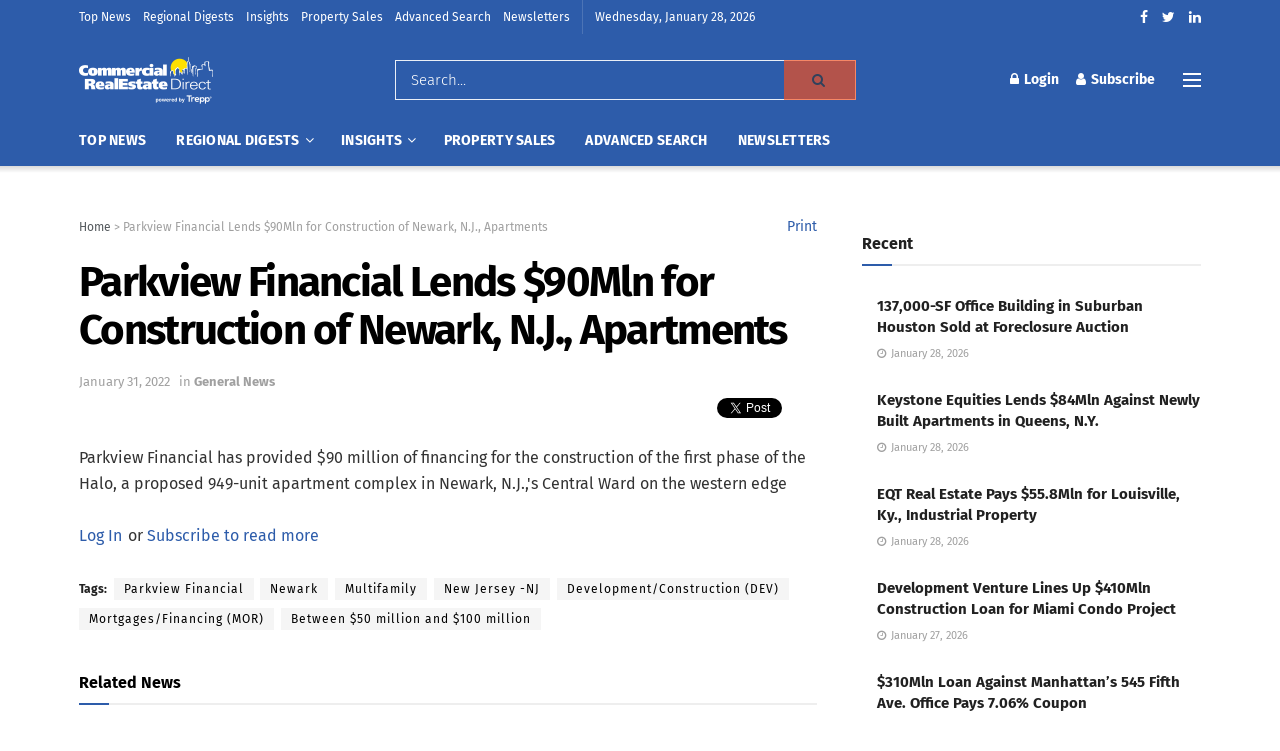

--- FILE ---
content_type: text/html; charset=UTF-8
request_url: https://crenews.com/2022/01/31/parkview-financial-lends-90mln-for-construction-of-newark-n-j-apartments/
body_size: 39894
content:
<!doctype html>
<!--[if lt IE 7]> <html class="no-js lt-ie9 lt-ie8 lt-ie7" lang="en-US"> <![endif]-->
<!--[if IE 7]>    <html class="no-js lt-ie9 lt-ie8" lang="en-US"> <![endif]-->
<!--[if IE 8]>    <html class="no-js lt-ie9" lang="en-US"> <![endif]-->
<!--[if IE 9]>    <html class="no-js lt-ie10" lang="en-US"> <![endif]-->
<!--[if gt IE 8]><!--> <html class="no-js" lang="en-US"> <!--<![endif]--><head>
	<meta content="width=device-width, initial-scale=1" name="viewport" />
	    <meta http-equiv="Content-Type" content="text/html; charset=UTF-8" />
    <meta name='viewport' content='width=device-width, initial-scale=1, user-scalable=yes' />
    <link rel="profile" href="http://gmpg.org/xfn/11" />
    <link rel="pingback" href="https://crenews.com/xmlrpc.php" />
    
    <style>

	[class*=jeg_] .fa {
    font-family: FontAwesome;
}
	.sdsadsdasa {
    margin-bottom: 0px;
}
.edd {
    font-size: 28px;
  
}
.sdfggsg p {
    background-color: #007072;
    padding: 8px 8px 8px 9px;
    margin-bottom: 0px !important;
}
.sdfggsg {
    margin: 0px;
}
.sdsdasdads h3 {
    margin: 0px;
}
	.sddsasfdfda {
    padding-left: 94px;
    padding-right: 94px;
}

.search_loder .search-form{visibility:hidden; opacity:0.0;}
.search_loder{ background:url(https://crenews.com/wp-content/themes/jnews-child/assets/images/loader.gif) no-repeat top center;}

</style>

 <link href="https://crenews.com/wp-content/themes/jnews-child/fira-fonts/fira-sans-style.css" rel="preload stylesheet" as="style">  
    
    <meta name="theme-color" content="#ffffff">
             <meta name="msapplication-navbutton-color" content="#ffffff">
             <meta name="apple-mobile-web-app-status-bar-style" content="#ffffff"><meta name='robots' content='index, follow, max-image-preview:large, max-snippet:-1, max-video-preview:-1' />
			<script type="text/javascript">
              var jnews_ajax_url = '/?ajax-request=jnews'
			</script>
			<script type="text/javascript">;window.jnews=window.jnews||{},window.jnews.library=window.jnews.library||{},window.jnews.library=function(){"use strict";var t=this;t.win=window,t.doc=document,t.globalBody=t.doc.getElementsByTagName("body")[0],t.globalBody=t.globalBody?t.globalBody:t.doc,t.win.jnewsDataStorage=t.win.jnewsDataStorage||{_storage:new WeakMap,put:function(t,e,n){this._storage.has(t)||this._storage.set(t,new Map),this._storage.get(t).set(e,n)},get:function(t,e){return this._storage.get(t).get(e)},has:function(t,e){return this._storage.has(t)&&this._storage.get(t).has(e)},remove:function(t,e){var n=this._storage.get(t).delete(e);return 0===!this._storage.get(t).size&&this._storage.delete(t),n}},t.windowWidth=function(){return t.win.innerWidth||t.docEl.clientWidth||t.globalBody.clientWidth},t.windowHeight=function(){return t.win.innerHeight||t.docEl.clientHeight||t.globalBody.clientHeight},t.requestAnimationFrame=t.win.requestAnimationFrame||t.win.webkitRequestAnimationFrame||t.win.mozRequestAnimationFrame||t.win.msRequestAnimationFrame||window.oRequestAnimationFrame||function(t){return setTimeout(t,1e3/60)},t.cancelAnimationFrame=t.win.cancelAnimationFrame||t.win.webkitCancelAnimationFrame||t.win.webkitCancelRequestAnimationFrame||t.win.mozCancelAnimationFrame||t.win.msCancelRequestAnimationFrame||t.win.oCancelRequestAnimationFrame||function(t){clearTimeout(t)},t.classListSupport="classList"in document.createElement("_"),t.hasClass=t.classListSupport?function(t,e){return t.classList.contains(e)}:function(t,e){return t.className.indexOf(e)>=0},t.addClass=t.classListSupport?function(e,n){t.hasClass(e,n)||e.classList.add(n)}:function(e,n){t.hasClass(e,n)||(e.className+=" "+n)},t.removeClass=t.classListSupport?function(e,n){t.hasClass(e,n)&&e.classList.remove(n)}:function(e,n){t.hasClass(e,n)&&(e.className=e.className.replace(n,""))},t.objKeys=function(t){var e=[];for(var n in t)Object.prototype.hasOwnProperty.call(t,n)&&e.push(n);return e},t.isObjectSame=function(t,e){var n=!0;return JSON.stringify(t)!==JSON.stringify(e)&&(n=!1),n},t.extend=function(){for(var t,e,n,i=arguments[0]||{},o=1,a=arguments.length;o<a;o++)if(null!==(t=arguments[o]))for(e in t)i!==(n=t[e])&&void 0!==n&&(i[e]=n);return i},t.dataStorage=t.win.jnewsDataStorage,t.isVisible=function(t){return 0!==t.offsetWidth&&0!==t.offsetHeight||t.getBoundingClientRect().length},t.getHeight=function(t){return t.offsetHeight||t.clientHeight||t.getBoundingClientRect().height},t.getWidth=function(t){return t.offsetWidth||t.clientWidth||t.getBoundingClientRect().width},t.supportsPassive=!1;try{var e=Object.defineProperty({},"passive",{get:function(){t.supportsPassive=!0}});"createEvent"in t.doc?t.win.addEventListener("test",null,e):"fireEvent"in t.doc&&t.win.attachEvent("test",null)}catch(t){}t.passiveOption=!!t.supportsPassive&&{passive:!0},t.addEvents=function(e,n,i){for(var o in n){var a=["touchstart","touchmove"].indexOf(o)>=0&&!i&&t.passiveOption;"createEvent"in t.doc?e.addEventListener(o,n[o],a):"fireEvent"in t.doc&&e.attachEvent("on"+o,n[o])}},t.removeEvents=function(e,n){for(var i in n)"createEvent"in t.doc?e.removeEventListener(i,n[i]):"fireEvent"in t.doc&&e.detachEvent("on"+i,n[i])},t.triggerEvents=function(e,n,i){var o;i=i||{detail:null};return"createEvent"in t.doc?(!(o=t.doc.createEvent("CustomEvent")||new CustomEvent(n)).initCustomEvent||o.initCustomEvent(n,!0,!1,i),void e.dispatchEvent(o)):"fireEvent"in t.doc?((o=t.doc.createEventObject()).eventType=n,void e.fireEvent("on"+o.eventType,o)):void 0},t.getParents=function(e,n){void 0===n&&(n=t.doc);for(var i=[],o=e.parentNode,a=!1;!a;)if(o){var s=o;s.querySelectorAll(n).length?a=!0:(i.push(s),o=s.parentNode)}else i=[],a=!0;return i},t.forEach=function(t,e,n){for(var i=0,o=t.length;i<o;i++)e.call(n,t[i],i)},t.getText=function(t){return t.innerText||t.textContent},t.setText=function(t,e){var n="object"==typeof e?e.innerText||e.textContent:e;t.innerText&&(t.innerText=n),t.textContent&&(t.textContent=n)},t.httpBuildQuery=function(e){return t.objKeys(e).reduce(function e(n){var i=arguments.length>1&&void 0!==arguments[1]?arguments[1]:null;return function(o,a){var s=n[a];a=encodeURIComponent(a);var r=i?"".concat(i,"[").concat(a,"]"):a;return null==s||"function"==typeof s?(o.push("".concat(r,"=")),o):["number","boolean","string"].includes(typeof s)?(o.push("".concat(r,"=").concat(encodeURIComponent(s))),o):(o.push(t.objKeys(s).reduce(e(s,r),[]).join("&")),o)}}(e),[]).join("&")},t.scrollTo=function(e,n,i){function o(t,e,n){this.start=this.position(),this.change=t-this.start,this.currentTime=0,this.increment=20,this.duration=void 0===n?500:n,this.callback=e,this.finish=!1,this.animateScroll()}return Math.easeInOutQuad=function(t,e,n,i){return(t/=i/2)<1?n/2*t*t+e:-n/2*(--t*(t-2)-1)+e},o.prototype.stop=function(){this.finish=!0},o.prototype.move=function(e){t.doc.documentElement.scrollTop=e,t.globalBody.parentNode.scrollTop=e,t.globalBody.scrollTop=e},o.prototype.position=function(){return t.doc.documentElement.scrollTop||t.globalBody.parentNode.scrollTop||t.globalBody.scrollTop},o.prototype.animateScroll=function(){this.currentTime+=this.increment;var e=Math.easeInOutQuad(this.currentTime,this.start,this.change,this.duration);this.move(e),this.currentTime<this.duration&&!this.finish?t.requestAnimationFrame.call(t.win,this.animateScroll.bind(this)):this.callback&&"function"==typeof this.callback&&this.callback()},new o(e,n,i)},t.unwrap=function(e){var n,i=e;t.forEach(e,(function(t,e){n?n+=t:n=t})),i.replaceWith(n)},t.performance={start:function(t){performance.mark(t+"Start")},stop:function(t){performance.mark(t+"End"),performance.measure(t,t+"Start",t+"End")}},t.fps=function(){var e=0,n=0,i=0;!function(){var o=e=0,a=0,s=0,r=document.getElementById("fpsTable"),c=function(e){void 0===document.getElementsByTagName("body")[0]?t.requestAnimationFrame.call(t.win,(function(){c(e)})):document.getElementsByTagName("body")[0].appendChild(e)};null===r&&((r=document.createElement("div")).style.position="fixed",r.style.top="120px",r.style.left="10px",r.style.width="100px",r.style.height="20px",r.style.border="1px solid black",r.style.fontSize="11px",r.style.zIndex="100000",r.style.backgroundColor="white",r.id="fpsTable",c(r));var l=function(){i++,n=Date.now(),(a=(i/(s=(n-e)/1e3)).toPrecision(2))!=o&&(o=a,r.innerHTML=o+"fps"),1<s&&(e=n,i=0),t.requestAnimationFrame.call(t.win,l)};l()}()},t.instr=function(t,e){for(var n=0;n<e.length;n++)if(-1!==t.toLowerCase().indexOf(e[n].toLowerCase()))return!0},t.winLoad=function(e,n){function i(i){if("complete"===t.doc.readyState||"interactive"===t.doc.readyState)return!i||n?setTimeout(e,n||1):e(i),1}i()||t.addEvents(t.win,{load:i})},t.docReady=function(e,n){function i(i){if("complete"===t.doc.readyState||"interactive"===t.doc.readyState)return!i||n?setTimeout(e,n||1):e(i),1}i()||t.addEvents(t.doc,{DOMContentLoaded:i})},t.fireOnce=function(){t.docReady((function(){t.assets=t.assets||[],t.assets.length&&(t.boot(),t.load_assets())}),50)},t.boot=function(){t.length&&t.doc.querySelectorAll("style[media]").forEach((function(t){"not all"==t.getAttribute("media")&&t.removeAttribute("media")}))},t.create_js=function(e,n){var i=t.doc.createElement("script");switch(i.setAttribute("src",e),n){case"defer":i.setAttribute("defer",!0);break;case"async":i.setAttribute("async",!0);break;case"deferasync":i.setAttribute("defer",!0),i.setAttribute("async",!0)}t.globalBody.appendChild(i)},t.load_assets=function(){"object"==typeof t.assets&&t.forEach(t.assets.slice(0),(function(e,n){var i="";e.defer&&(i+="defer"),e.async&&(i+="async"),t.create_js(e.url,i);var o=t.assets.indexOf(e);o>-1&&t.assets.splice(o,1)})),t.assets=jnewsoption.au_scripts=window.jnewsads=[]},t.docReady((function(){t.globalBody=t.globalBody==t.doc?t.doc.getElementsByTagName("body")[0]:t.globalBody,t.globalBody=t.globalBody?t.globalBody:t.doc}))},window.jnews.library=new window.jnews.library;</script>
	<!-- This site is optimized with the Yoast SEO plugin v26.8 - https://yoast.com/product/yoast-seo-wordpress/ -->
	<title>Parkview Financial Lends $90Mln for Construction of Newark, N.J., Apartments &#8211; Commercial Real Estate Direct</title>
	<link rel="canonical" href="https://crenews.com/2022/01/31/parkview-financial-lends-90mln-for-construction-of-newark-n-j-apartments/" />
	<meta property="og:locale" content="en_US" />
	<meta property="og:type" content="article" />
	<meta property="og:title" content="Parkview Financial Lends $90Mln for Construction of Newark, N.J., Apartments - Commercial Real Estate Direct" />
	<meta property="og:description" content="Parkview Financial has provided $90 million of financing for the construction of the first phase of the Halo, a proposed 949-unit apartment complex in Newark, N.J.,&#8217;s Central Ward on the western edge of the city&#8217;s downtown. The first phase will be comprised of 297 apartment units on 38 floors atop a five-story parking deck. It [&hellip;]" />
	<meta property="og:url" content="https://crenews.com/2022/01/31/parkview-financial-lends-90mln-for-construction-of-newark-n-j-apartments/" />
	<meta property="og:site_name" content="Commercial Real Estate Direct" />
	<meta property="article:publisher" content="https://www.facebook.com/CRENews/" />
	<meta property="article:published_time" content="2022-01-31T14:55:57+00:00" />
	<meta property="og:image" content="https://crenews.com/wp-content/uploads/2022/11/social_logo_ex.jpg" />
	<meta property="og:image:width" content="1200" />
	<meta property="og:image:height" content="600" />
	<meta property="og:image:type" content="image/jpeg" />
	<meta name="author" content="Dan Moynihan" />
	<meta name="twitter:card" content="summary_large_image" />
	<meta name="twitter:creator" content="@crenewstweets" />
	<meta name="twitter:site" content="@crenewstweets" />
	<meta name="twitter:label1" content="Written by" />
	<meta name="twitter:data1" content="Dan Moynihan" />
	<meta name="twitter:label2" content="Est. reading time" />
	<meta name="twitter:data2" content="2 minutes" />
	<script type="application/ld+json" class="yoast-schema-graph">{"@context":"https://schema.org","@graph":[{"@type":"Article","@id":"https://crenews.com/2022/01/31/parkview-financial-lends-90mln-for-construction-of-newark-n-j-apartments/#article","isPartOf":{"@id":"https://crenews.com/2022/01/31/parkview-financial-lends-90mln-for-construction-of-newark-n-j-apartments/"},"author":{"name":"Dan Moynihan","@id":"https://crenews.com/#/schema/person/eba213a821dd1e8e0255142459aae08c"},"headline":"Parkview Financial Lends $90Mln for Construction of Newark, N.J., Apartments","datePublished":"2022-01-31T14:55:57+00:00","mainEntityOfPage":{"@id":"https://crenews.com/2022/01/31/parkview-financial-lends-90mln-for-construction-of-newark-n-j-apartments/"},"wordCount":315,"publisher":{"@id":"https://crenews.com/#organization"},"articleSection":["General News"],"inLanguage":"en-US"},{"@type":"WebPage","@id":"https://crenews.com/2022/01/31/parkview-financial-lends-90mln-for-construction-of-newark-n-j-apartments/","url":"https://crenews.com/2022/01/31/parkview-financial-lends-90mln-for-construction-of-newark-n-j-apartments/","name":"Parkview Financial Lends $90Mln for Construction of Newark, N.J., Apartments - Commercial Real Estate Direct","isPartOf":{"@id":"https://crenews.com/#website"},"datePublished":"2022-01-31T14:55:57+00:00","breadcrumb":{"@id":"https://crenews.com/2022/01/31/parkview-financial-lends-90mln-for-construction-of-newark-n-j-apartments/#breadcrumb"},"inLanguage":"en-US","potentialAction":[{"@type":"ReadAction","target":["https://crenews.com/2022/01/31/parkview-financial-lends-90mln-for-construction-of-newark-n-j-apartments/"]}]},{"@type":"BreadcrumbList","@id":"https://crenews.com/2022/01/31/parkview-financial-lends-90mln-for-construction-of-newark-n-j-apartments/#breadcrumb","itemListElement":[{"@type":"ListItem","position":1,"name":"Home","item":"https://crenews.com/"},{"@type":"ListItem","position":2,"name":"Parkview Financial Lends $90Mln for Construction of Newark, N.J., Apartments"}]},{"@type":"WebSite","@id":"https://crenews.com/#website","url":"https://crenews.com/","name":"Commercial Real Estate Direct","description":"CMBS &amp; CRE News, Data, and Charts","publisher":{"@id":"https://crenews.com/#organization"},"potentialAction":[{"@type":"SearchAction","target":{"@type":"EntryPoint","urlTemplate":"https://crenews.com/?s={search_term_string}"},"query-input":{"@type":"PropertyValueSpecification","valueRequired":true,"valueName":"search_term_string"}}],"inLanguage":"en-US"},{"@type":"Organization","@id":"https://crenews.com/#organization","name":"Commercial Real Estate Direct","url":"https://crenews.com/","logo":{"@type":"ImageObject","inLanguage":"en-US","@id":"https://crenews.com/#/schema/logo/image/","url":"https://i0.wp.com/crenews.com/wp-content/uploads/2020/02/logo.png?fit=393%2C107&ssl=1","contentUrl":"https://i0.wp.com/crenews.com/wp-content/uploads/2020/02/logo.png?fit=393%2C107&ssl=1","width":393,"height":107,"caption":"Commercial Real Estate Direct"},"image":{"@id":"https://crenews.com/#/schema/logo/image/"},"sameAs":["https://www.facebook.com/CRENews/","https://x.com/crenewstweets","https://www.linkedin.com/company/commercial-real-estate-direct---a-service-of-fm-financial-publishing-llc/"]},{"@type":"Person","@id":"https://crenews.com/#/schema/person/eba213a821dd1e8e0255142459aae08c","name":"Dan Moynihan","url":"https://crenews.com/author/dmoynihan/"}]}</script>
	<!-- / Yoast SEO plugin. -->


<link rel='dns-prefetch' href='//stats.wp.com' />
<link rel='dns-prefetch' href='//use.fontawesome.com' />
<link rel='dns-prefetch' href='//widgets.wp.com' />
<link rel='dns-prefetch' href='//jetpack.wordpress.com' />
<link rel='dns-prefetch' href='//s0.wp.com' />
<link rel='dns-prefetch' href='//public-api.wordpress.com' />
<link rel='dns-prefetch' href='//0.gravatar.com' />
<link rel='dns-prefetch' href='//1.gravatar.com' />
<link rel='dns-prefetch' href='//2.gravatar.com' />
<link rel='dns-prefetch' href='//v0.wordpress.com' />
<link rel="alternate" type="application/rss+xml" title="Commercial Real Estate Direct &raquo; Feed" href="https://crenews.com/feed/" />
<link rel="alternate" type="application/rss+xml" title="Commercial Real Estate Direct &raquo; Comments Feed" href="https://crenews.com/comments/feed/" />
<link rel="alternate" title="oEmbed (JSON)" type="application/json+oembed" href="https://crenews.com/wp-json/oembed/1.0/embed?url=https%3A%2F%2Fcrenews.com%2F2022%2F01%2F31%2Fparkview-financial-lends-90mln-for-construction-of-newark-n-j-apartments%2F" />
<link rel="alternate" title="oEmbed (XML)" type="text/xml+oembed" href="https://crenews.com/wp-json/oembed/1.0/embed?url=https%3A%2F%2Fcrenews.com%2F2022%2F01%2F31%2Fparkview-financial-lends-90mln-for-construction-of-newark-n-j-apartments%2F&#038;format=xml" />
<style id='wp-img-auto-sizes-contain-inline-css' type='text/css'>
img:is([sizes=auto i],[sizes^="auto," i]){contain-intrinsic-size:3000px 1500px}
/*# sourceURL=wp-img-auto-sizes-contain-inline-css */
</style>
<style id='wp-emoji-styles-inline-css' type='text/css'>

	img.wp-smiley, img.emoji {
		display: inline !important;
		border: none !important;
		box-shadow: none !important;
		height: 1em !important;
		width: 1em !important;
		margin: 0 0.07em !important;
		vertical-align: -0.1em !important;
		background: none !important;
		padding: 0 !important;
	}
/*# sourceURL=wp-emoji-styles-inline-css */
</style>
<style id='wp-block-library-inline-css' type='text/css'>
:root{--wp-block-synced-color:#7a00df;--wp-block-synced-color--rgb:122,0,223;--wp-bound-block-color:var(--wp-block-synced-color);--wp-editor-canvas-background:#ddd;--wp-admin-theme-color:#007cba;--wp-admin-theme-color--rgb:0,124,186;--wp-admin-theme-color-darker-10:#006ba1;--wp-admin-theme-color-darker-10--rgb:0,107,160.5;--wp-admin-theme-color-darker-20:#005a87;--wp-admin-theme-color-darker-20--rgb:0,90,135;--wp-admin-border-width-focus:2px}@media (min-resolution:192dpi){:root{--wp-admin-border-width-focus:1.5px}}.wp-element-button{cursor:pointer}:root .has-very-light-gray-background-color{background-color:#eee}:root .has-very-dark-gray-background-color{background-color:#313131}:root .has-very-light-gray-color{color:#eee}:root .has-very-dark-gray-color{color:#313131}:root .has-vivid-green-cyan-to-vivid-cyan-blue-gradient-background{background:linear-gradient(135deg,#00d084,#0693e3)}:root .has-purple-crush-gradient-background{background:linear-gradient(135deg,#34e2e4,#4721fb 50%,#ab1dfe)}:root .has-hazy-dawn-gradient-background{background:linear-gradient(135deg,#faaca8,#dad0ec)}:root .has-subdued-olive-gradient-background{background:linear-gradient(135deg,#fafae1,#67a671)}:root .has-atomic-cream-gradient-background{background:linear-gradient(135deg,#fdd79a,#004a59)}:root .has-nightshade-gradient-background{background:linear-gradient(135deg,#330968,#31cdcf)}:root .has-midnight-gradient-background{background:linear-gradient(135deg,#020381,#2874fc)}:root{--wp--preset--font-size--normal:16px;--wp--preset--font-size--huge:42px}.has-regular-font-size{font-size:1em}.has-larger-font-size{font-size:2.625em}.has-normal-font-size{font-size:var(--wp--preset--font-size--normal)}.has-huge-font-size{font-size:var(--wp--preset--font-size--huge)}.has-text-align-center{text-align:center}.has-text-align-left{text-align:left}.has-text-align-right{text-align:right}.has-fit-text{white-space:nowrap!important}#end-resizable-editor-section{display:none}.aligncenter{clear:both}.items-justified-left{justify-content:flex-start}.items-justified-center{justify-content:center}.items-justified-right{justify-content:flex-end}.items-justified-space-between{justify-content:space-between}.screen-reader-text{border:0;clip-path:inset(50%);height:1px;margin:-1px;overflow:hidden;padding:0;position:absolute;width:1px;word-wrap:normal!important}.screen-reader-text:focus{background-color:#ddd;clip-path:none;color:#444;display:block;font-size:1em;height:auto;left:5px;line-height:normal;padding:15px 23px 14px;text-decoration:none;top:5px;width:auto;z-index:100000}html :where(.has-border-color){border-style:solid}html :where([style*=border-top-color]){border-top-style:solid}html :where([style*=border-right-color]){border-right-style:solid}html :where([style*=border-bottom-color]){border-bottom-style:solid}html :where([style*=border-left-color]){border-left-style:solid}html :where([style*=border-width]){border-style:solid}html :where([style*=border-top-width]){border-top-style:solid}html :where([style*=border-right-width]){border-right-style:solid}html :where([style*=border-bottom-width]){border-bottom-style:solid}html :where([style*=border-left-width]){border-left-style:solid}html :where(img[class*=wp-image-]){height:auto;max-width:100%}:where(figure){margin:0 0 1em}html :where(.is-position-sticky){--wp-admin--admin-bar--position-offset:var(--wp-admin--admin-bar--height,0px)}@media screen and (max-width:600px){html :where(.is-position-sticky){--wp-admin--admin-bar--position-offset:0px}}
.has-text-align-justify{text-align:justify;}

/*# sourceURL=wp-block-library-inline-css */
</style><link rel='stylesheet' id='wp-block-heading-css' href='https://crenews.com/wp-includes/blocks/heading/style.min.css?ver=6.9' type='text/css' media='all' />
<link rel='stylesheet' id='wp-block-group-css' href='https://crenews.com/wp-includes/blocks/group/style.min.css?ver=6.9' type='text/css' media='all' />
<link rel='stylesheet' id='wp-block-paragraph-css' href='https://crenews.com/wp-includes/blocks/paragraph/style.min.css?ver=6.9' type='text/css' media='all' />
<style id='global-styles-inline-css' type='text/css'>
:root{--wp--preset--aspect-ratio--square: 1;--wp--preset--aspect-ratio--4-3: 4/3;--wp--preset--aspect-ratio--3-4: 3/4;--wp--preset--aspect-ratio--3-2: 3/2;--wp--preset--aspect-ratio--2-3: 2/3;--wp--preset--aspect-ratio--16-9: 16/9;--wp--preset--aspect-ratio--9-16: 9/16;--wp--preset--color--black: #000000;--wp--preset--color--cyan-bluish-gray: #abb8c3;--wp--preset--color--white: #ffffff;--wp--preset--color--pale-pink: #f78da7;--wp--preset--color--vivid-red: #cf2e2e;--wp--preset--color--luminous-vivid-orange: #ff6900;--wp--preset--color--luminous-vivid-amber: #fcb900;--wp--preset--color--light-green-cyan: #7bdcb5;--wp--preset--color--vivid-green-cyan: #00d084;--wp--preset--color--pale-cyan-blue: #8ed1fc;--wp--preset--color--vivid-cyan-blue: #0693e3;--wp--preset--color--vivid-purple: #9b51e0;--wp--preset--gradient--vivid-cyan-blue-to-vivid-purple: linear-gradient(135deg,rgb(6,147,227) 0%,rgb(155,81,224) 100%);--wp--preset--gradient--light-green-cyan-to-vivid-green-cyan: linear-gradient(135deg,rgb(122,220,180) 0%,rgb(0,208,130) 100%);--wp--preset--gradient--luminous-vivid-amber-to-luminous-vivid-orange: linear-gradient(135deg,rgb(252,185,0) 0%,rgb(255,105,0) 100%);--wp--preset--gradient--luminous-vivid-orange-to-vivid-red: linear-gradient(135deg,rgb(255,105,0) 0%,rgb(207,46,46) 100%);--wp--preset--gradient--very-light-gray-to-cyan-bluish-gray: linear-gradient(135deg,rgb(238,238,238) 0%,rgb(169,184,195) 100%);--wp--preset--gradient--cool-to-warm-spectrum: linear-gradient(135deg,rgb(74,234,220) 0%,rgb(151,120,209) 20%,rgb(207,42,186) 40%,rgb(238,44,130) 60%,rgb(251,105,98) 80%,rgb(254,248,76) 100%);--wp--preset--gradient--blush-light-purple: linear-gradient(135deg,rgb(255,206,236) 0%,rgb(152,150,240) 100%);--wp--preset--gradient--blush-bordeaux: linear-gradient(135deg,rgb(254,205,165) 0%,rgb(254,45,45) 50%,rgb(107,0,62) 100%);--wp--preset--gradient--luminous-dusk: linear-gradient(135deg,rgb(255,203,112) 0%,rgb(199,81,192) 50%,rgb(65,88,208) 100%);--wp--preset--gradient--pale-ocean: linear-gradient(135deg,rgb(255,245,203) 0%,rgb(182,227,212) 50%,rgb(51,167,181) 100%);--wp--preset--gradient--electric-grass: linear-gradient(135deg,rgb(202,248,128) 0%,rgb(113,206,126) 100%);--wp--preset--gradient--midnight: linear-gradient(135deg,rgb(2,3,129) 0%,rgb(40,116,252) 100%);--wp--preset--font-size--small: 13px;--wp--preset--font-size--medium: 20px;--wp--preset--font-size--large: 36px;--wp--preset--font-size--x-large: 42px;--wp--preset--font-family--albert-sans: 'Albert Sans', sans-serif;--wp--preset--font-family--alegreya: Alegreya, serif;--wp--preset--font-family--arvo: Arvo, serif;--wp--preset--font-family--bodoni-moda: 'Bodoni Moda', serif;--wp--preset--font-family--bricolage-grotesque: 'Bricolage Grotesque', sans-serif;--wp--preset--font-family--cabin: Cabin, sans-serif;--wp--preset--font-family--chivo: Chivo, sans-serif;--wp--preset--font-family--commissioner: Commissioner, sans-serif;--wp--preset--font-family--cormorant: Cormorant, serif;--wp--preset--font-family--courier-prime: 'Courier Prime', monospace;--wp--preset--font-family--crimson-pro: 'Crimson Pro', serif;--wp--preset--font-family--dm-mono: 'DM Mono', monospace;--wp--preset--font-family--dm-sans: 'DM Sans', sans-serif;--wp--preset--font-family--dm-serif-display: 'DM Serif Display', serif;--wp--preset--font-family--domine: Domine, serif;--wp--preset--font-family--eb-garamond: 'EB Garamond', serif;--wp--preset--font-family--epilogue: Epilogue, sans-serif;--wp--preset--font-family--fahkwang: Fahkwang, sans-serif;--wp--preset--font-family--figtree: Figtree, sans-serif;--wp--preset--font-family--fira-sans: 'Fira Sans', sans-serif;--wp--preset--font-family--fjalla-one: 'Fjalla One', sans-serif;--wp--preset--font-family--fraunces: Fraunces, serif;--wp--preset--font-family--gabarito: Gabarito, system-ui;--wp--preset--font-family--ibm-plex-mono: 'IBM Plex Mono', monospace;--wp--preset--font-family--ibm-plex-sans: 'IBM Plex Sans', sans-serif;--wp--preset--font-family--ibarra-real-nova: 'Ibarra Real Nova', serif;--wp--preset--font-family--instrument-serif: 'Instrument Serif', serif;--wp--preset--font-family--inter: Inter, sans-serif;--wp--preset--font-family--josefin-sans: 'Josefin Sans', sans-serif;--wp--preset--font-family--jost: Jost, sans-serif;--wp--preset--font-family--libre-baskerville: 'Libre Baskerville', serif;--wp--preset--font-family--libre-franklin: 'Libre Franklin', sans-serif;--wp--preset--font-family--literata: Literata, serif;--wp--preset--font-family--lora: Lora, serif;--wp--preset--font-family--merriweather: Merriweather, serif;--wp--preset--font-family--montserrat: Montserrat, sans-serif;--wp--preset--font-family--newsreader: Newsreader, serif;--wp--preset--font-family--noto-sans-mono: 'Noto Sans Mono', sans-serif;--wp--preset--font-family--nunito: Nunito, sans-serif;--wp--preset--font-family--open-sans: 'Open Sans', sans-serif;--wp--preset--font-family--overpass: Overpass, sans-serif;--wp--preset--font-family--pt-serif: 'PT Serif', serif;--wp--preset--font-family--petrona: Petrona, serif;--wp--preset--font-family--piazzolla: Piazzolla, serif;--wp--preset--font-family--playfair-display: 'Playfair Display', serif;--wp--preset--font-family--plus-jakarta-sans: 'Plus Jakarta Sans', sans-serif;--wp--preset--font-family--poppins: Poppins, sans-serif;--wp--preset--font-family--raleway: Raleway, sans-serif;--wp--preset--font-family--roboto: Roboto, sans-serif;--wp--preset--font-family--roboto-slab: 'Roboto Slab', serif;--wp--preset--font-family--rubik: Rubik, sans-serif;--wp--preset--font-family--rufina: Rufina, serif;--wp--preset--font-family--sora: Sora, sans-serif;--wp--preset--font-family--source-sans-3: 'Source Sans 3', sans-serif;--wp--preset--font-family--source-serif-4: 'Source Serif 4', serif;--wp--preset--font-family--space-mono: 'Space Mono', monospace;--wp--preset--font-family--syne: Syne, sans-serif;--wp--preset--font-family--texturina: Texturina, serif;--wp--preset--font-family--urbanist: Urbanist, sans-serif;--wp--preset--font-family--work-sans: 'Work Sans', sans-serif;--wp--preset--spacing--20: 0.44rem;--wp--preset--spacing--30: 0.67rem;--wp--preset--spacing--40: 1rem;--wp--preset--spacing--50: 1.5rem;--wp--preset--spacing--60: 2.25rem;--wp--preset--spacing--70: 3.38rem;--wp--preset--spacing--80: 5.06rem;--wp--preset--shadow--natural: 6px 6px 9px rgba(0, 0, 0, 0.2);--wp--preset--shadow--deep: 12px 12px 50px rgba(0, 0, 0, 0.4);--wp--preset--shadow--sharp: 6px 6px 0px rgba(0, 0, 0, 0.2);--wp--preset--shadow--outlined: 6px 6px 0px -3px rgb(255, 255, 255), 6px 6px rgb(0, 0, 0);--wp--preset--shadow--crisp: 6px 6px 0px rgb(0, 0, 0);}:where(.is-layout-flex){gap: 0.5em;}:where(.is-layout-grid){gap: 0.5em;}body .is-layout-flex{display: flex;}.is-layout-flex{flex-wrap: wrap;align-items: center;}.is-layout-flex > :is(*, div){margin: 0;}body .is-layout-grid{display: grid;}.is-layout-grid > :is(*, div){margin: 0;}:where(.wp-block-columns.is-layout-flex){gap: 2em;}:where(.wp-block-columns.is-layout-grid){gap: 2em;}:where(.wp-block-post-template.is-layout-flex){gap: 1.25em;}:where(.wp-block-post-template.is-layout-grid){gap: 1.25em;}.has-black-color{color: var(--wp--preset--color--black) !important;}.has-cyan-bluish-gray-color{color: var(--wp--preset--color--cyan-bluish-gray) !important;}.has-white-color{color: var(--wp--preset--color--white) !important;}.has-pale-pink-color{color: var(--wp--preset--color--pale-pink) !important;}.has-vivid-red-color{color: var(--wp--preset--color--vivid-red) !important;}.has-luminous-vivid-orange-color{color: var(--wp--preset--color--luminous-vivid-orange) !important;}.has-luminous-vivid-amber-color{color: var(--wp--preset--color--luminous-vivid-amber) !important;}.has-light-green-cyan-color{color: var(--wp--preset--color--light-green-cyan) !important;}.has-vivid-green-cyan-color{color: var(--wp--preset--color--vivid-green-cyan) !important;}.has-pale-cyan-blue-color{color: var(--wp--preset--color--pale-cyan-blue) !important;}.has-vivid-cyan-blue-color{color: var(--wp--preset--color--vivid-cyan-blue) !important;}.has-vivid-purple-color{color: var(--wp--preset--color--vivid-purple) !important;}.has-black-background-color{background-color: var(--wp--preset--color--black) !important;}.has-cyan-bluish-gray-background-color{background-color: var(--wp--preset--color--cyan-bluish-gray) !important;}.has-white-background-color{background-color: var(--wp--preset--color--white) !important;}.has-pale-pink-background-color{background-color: var(--wp--preset--color--pale-pink) !important;}.has-vivid-red-background-color{background-color: var(--wp--preset--color--vivid-red) !important;}.has-luminous-vivid-orange-background-color{background-color: var(--wp--preset--color--luminous-vivid-orange) !important;}.has-luminous-vivid-amber-background-color{background-color: var(--wp--preset--color--luminous-vivid-amber) !important;}.has-light-green-cyan-background-color{background-color: var(--wp--preset--color--light-green-cyan) !important;}.has-vivid-green-cyan-background-color{background-color: var(--wp--preset--color--vivid-green-cyan) !important;}.has-pale-cyan-blue-background-color{background-color: var(--wp--preset--color--pale-cyan-blue) !important;}.has-vivid-cyan-blue-background-color{background-color: var(--wp--preset--color--vivid-cyan-blue) !important;}.has-vivid-purple-background-color{background-color: var(--wp--preset--color--vivid-purple) !important;}.has-black-border-color{border-color: var(--wp--preset--color--black) !important;}.has-cyan-bluish-gray-border-color{border-color: var(--wp--preset--color--cyan-bluish-gray) !important;}.has-white-border-color{border-color: var(--wp--preset--color--white) !important;}.has-pale-pink-border-color{border-color: var(--wp--preset--color--pale-pink) !important;}.has-vivid-red-border-color{border-color: var(--wp--preset--color--vivid-red) !important;}.has-luminous-vivid-orange-border-color{border-color: var(--wp--preset--color--luminous-vivid-orange) !important;}.has-luminous-vivid-amber-border-color{border-color: var(--wp--preset--color--luminous-vivid-amber) !important;}.has-light-green-cyan-border-color{border-color: var(--wp--preset--color--light-green-cyan) !important;}.has-vivid-green-cyan-border-color{border-color: var(--wp--preset--color--vivid-green-cyan) !important;}.has-pale-cyan-blue-border-color{border-color: var(--wp--preset--color--pale-cyan-blue) !important;}.has-vivid-cyan-blue-border-color{border-color: var(--wp--preset--color--vivid-cyan-blue) !important;}.has-vivid-purple-border-color{border-color: var(--wp--preset--color--vivid-purple) !important;}.has-vivid-cyan-blue-to-vivid-purple-gradient-background{background: var(--wp--preset--gradient--vivid-cyan-blue-to-vivid-purple) !important;}.has-light-green-cyan-to-vivid-green-cyan-gradient-background{background: var(--wp--preset--gradient--light-green-cyan-to-vivid-green-cyan) !important;}.has-luminous-vivid-amber-to-luminous-vivid-orange-gradient-background{background: var(--wp--preset--gradient--luminous-vivid-amber-to-luminous-vivid-orange) !important;}.has-luminous-vivid-orange-to-vivid-red-gradient-background{background: var(--wp--preset--gradient--luminous-vivid-orange-to-vivid-red) !important;}.has-very-light-gray-to-cyan-bluish-gray-gradient-background{background: var(--wp--preset--gradient--very-light-gray-to-cyan-bluish-gray) !important;}.has-cool-to-warm-spectrum-gradient-background{background: var(--wp--preset--gradient--cool-to-warm-spectrum) !important;}.has-blush-light-purple-gradient-background{background: var(--wp--preset--gradient--blush-light-purple) !important;}.has-blush-bordeaux-gradient-background{background: var(--wp--preset--gradient--blush-bordeaux) !important;}.has-luminous-dusk-gradient-background{background: var(--wp--preset--gradient--luminous-dusk) !important;}.has-pale-ocean-gradient-background{background: var(--wp--preset--gradient--pale-ocean) !important;}.has-electric-grass-gradient-background{background: var(--wp--preset--gradient--electric-grass) !important;}.has-midnight-gradient-background{background: var(--wp--preset--gradient--midnight) !important;}.has-small-font-size{font-size: var(--wp--preset--font-size--small) !important;}.has-medium-font-size{font-size: var(--wp--preset--font-size--medium) !important;}.has-large-font-size{font-size: var(--wp--preset--font-size--large) !important;}.has-x-large-font-size{font-size: var(--wp--preset--font-size--x-large) !important;}.has-albert-sans-font-family{font-family: var(--wp--preset--font-family--albert-sans) !important;}.has-alegreya-font-family{font-family: var(--wp--preset--font-family--alegreya) !important;}.has-arvo-font-family{font-family: var(--wp--preset--font-family--arvo) !important;}.has-bodoni-moda-font-family{font-family: var(--wp--preset--font-family--bodoni-moda) !important;}.has-bricolage-grotesque-font-family{font-family: var(--wp--preset--font-family--bricolage-grotesque) !important;}.has-cabin-font-family{font-family: var(--wp--preset--font-family--cabin) !important;}.has-chivo-font-family{font-family: var(--wp--preset--font-family--chivo) !important;}.has-commissioner-font-family{font-family: var(--wp--preset--font-family--commissioner) !important;}.has-cormorant-font-family{font-family: var(--wp--preset--font-family--cormorant) !important;}.has-courier-prime-font-family{font-family: var(--wp--preset--font-family--courier-prime) !important;}.has-crimson-pro-font-family{font-family: var(--wp--preset--font-family--crimson-pro) !important;}.has-dm-mono-font-family{font-family: var(--wp--preset--font-family--dm-mono) !important;}.has-dm-sans-font-family{font-family: var(--wp--preset--font-family--dm-sans) !important;}.has-dm-serif-display-font-family{font-family: var(--wp--preset--font-family--dm-serif-display) !important;}.has-domine-font-family{font-family: var(--wp--preset--font-family--domine) !important;}.has-eb-garamond-font-family{font-family: var(--wp--preset--font-family--eb-garamond) !important;}.has-epilogue-font-family{font-family: var(--wp--preset--font-family--epilogue) !important;}.has-fahkwang-font-family{font-family: var(--wp--preset--font-family--fahkwang) !important;}.has-figtree-font-family{font-family: var(--wp--preset--font-family--figtree) !important;}.has-fira-sans-font-family{font-family: var(--wp--preset--font-family--fira-sans) !important;}.has-fjalla-one-font-family{font-family: var(--wp--preset--font-family--fjalla-one) !important;}.has-fraunces-font-family{font-family: var(--wp--preset--font-family--fraunces) !important;}.has-gabarito-font-family{font-family: var(--wp--preset--font-family--gabarito) !important;}.has-ibm-plex-mono-font-family{font-family: var(--wp--preset--font-family--ibm-plex-mono) !important;}.has-ibm-plex-sans-font-family{font-family: var(--wp--preset--font-family--ibm-plex-sans) !important;}.has-ibarra-real-nova-font-family{font-family: var(--wp--preset--font-family--ibarra-real-nova) !important;}.has-instrument-serif-font-family{font-family: var(--wp--preset--font-family--instrument-serif) !important;}.has-inter-font-family{font-family: var(--wp--preset--font-family--inter) !important;}.has-josefin-sans-font-family{font-family: var(--wp--preset--font-family--josefin-sans) !important;}.has-jost-font-family{font-family: var(--wp--preset--font-family--jost) !important;}.has-libre-baskerville-font-family{font-family: var(--wp--preset--font-family--libre-baskerville) !important;}.has-libre-franklin-font-family{font-family: var(--wp--preset--font-family--libre-franklin) !important;}.has-literata-font-family{font-family: var(--wp--preset--font-family--literata) !important;}.has-lora-font-family{font-family: var(--wp--preset--font-family--lora) !important;}.has-merriweather-font-family{font-family: var(--wp--preset--font-family--merriweather) !important;}.has-montserrat-font-family{font-family: var(--wp--preset--font-family--montserrat) !important;}.has-newsreader-font-family{font-family: var(--wp--preset--font-family--newsreader) !important;}.has-noto-sans-mono-font-family{font-family: var(--wp--preset--font-family--noto-sans-mono) !important;}.has-nunito-font-family{font-family: var(--wp--preset--font-family--nunito) !important;}.has-open-sans-font-family{font-family: var(--wp--preset--font-family--open-sans) !important;}.has-overpass-font-family{font-family: var(--wp--preset--font-family--overpass) !important;}.has-pt-serif-font-family{font-family: var(--wp--preset--font-family--pt-serif) !important;}.has-petrona-font-family{font-family: var(--wp--preset--font-family--petrona) !important;}.has-piazzolla-font-family{font-family: var(--wp--preset--font-family--piazzolla) !important;}.has-playfair-display-font-family{font-family: var(--wp--preset--font-family--playfair-display) !important;}.has-plus-jakarta-sans-font-family{font-family: var(--wp--preset--font-family--plus-jakarta-sans) !important;}.has-poppins-font-family{font-family: var(--wp--preset--font-family--poppins) !important;}.has-raleway-font-family{font-family: var(--wp--preset--font-family--raleway) !important;}.has-roboto-font-family{font-family: var(--wp--preset--font-family--roboto) !important;}.has-roboto-slab-font-family{font-family: var(--wp--preset--font-family--roboto-slab) !important;}.has-rubik-font-family{font-family: var(--wp--preset--font-family--rubik) !important;}.has-rufina-font-family{font-family: var(--wp--preset--font-family--rufina) !important;}.has-sora-font-family{font-family: var(--wp--preset--font-family--sora) !important;}.has-source-sans-3-font-family{font-family: var(--wp--preset--font-family--source-sans-3) !important;}.has-source-serif-4-font-family{font-family: var(--wp--preset--font-family--source-serif-4) !important;}.has-space-mono-font-family{font-family: var(--wp--preset--font-family--space-mono) !important;}.has-syne-font-family{font-family: var(--wp--preset--font-family--syne) !important;}.has-texturina-font-family{font-family: var(--wp--preset--font-family--texturina) !important;}.has-urbanist-font-family{font-family: var(--wp--preset--font-family--urbanist) !important;}.has-work-sans-font-family{font-family: var(--wp--preset--font-family--work-sans) !important;}
/*# sourceURL=global-styles-inline-css */
</style>

<style id='classic-theme-styles-inline-css' type='text/css'>
/*! This file is auto-generated */
.wp-block-button__link{color:#fff;background-color:#32373c;border-radius:9999px;box-shadow:none;text-decoration:none;padding:calc(.667em + 2px) calc(1.333em + 2px);font-size:1.125em}.wp-block-file__button{background:#32373c;color:#fff;text-decoration:none}
/*# sourceURL=/wp-includes/css/classic-themes.min.css */
</style>
<link rel='stylesheet' id='contact-form-7-css' href='https://crenews.com/wp-content/plugins/contact-form-7/includes/css/styles.css?ver=6.1.4' type='text/css' media='all' />
<link rel='stylesheet' id='pmpro_frontend_base-css' href='https://crenews.com/wp-content/plugins/paid-memberships-pro/css/frontend/base.css?ver=3.3.3' type='text/css' media='all' />
<link rel='stylesheet' id='pmpro_frontend_variation_1-css' href='https://crenews.com/wp-content/plugins/paid-memberships-pro/css/frontend/variation_1.css?ver=3.3.3' type='text/css' media='all' />
<link rel='stylesheet' id='pmpro-advanced-levels-styles-css' href='https://crenews.com/wp-content/plugins/pmpro-advanced-levels-shortcode/css/pmpro-advanced-levels.css?ver=6.9' type='text/css' media='all' />
<link rel='stylesheet' id='jnews-parent-style-css' href='https://crenews.com/wp-content/themes/jnews/style.css?ver=6.9' type='text/css' media='all' />
<link rel='stylesheet' id='bootstrap-css-css' href='https://crenews.com/wp-content/themes/jnews-child/css/bootstrap.min.css?ver=6.9' type='text/css' media='all' />
<link rel='stylesheet' id='style-css' href='https://crenews.com/wp-content/themes/jnews-child/css/custom.css?ver=6.9' type='text/css' media='all' />
<link rel='stylesheet' id='font-awesome-free-css' href='//use.fontawesome.com/releases/v5.2.0/css/all.css?ver=6.9' type='text/css' media='all' />
<link rel='stylesheet' id='js_composer_front-css' href='https://crenews.com/wp-content/plugins/js_composer/assets/css/js_composer.min.css?ver=7.9' type='text/css' media='all' />
<link rel='stylesheet' id='subscription-modal-css-css' href='https://crenews.com/wp-content/plugins/jetpack/modules/comments/subscription-modal-on-comment/subscription-modal.css?ver=15.5-a.5' type='text/css' media='all' />
<link rel='stylesheet' id='open-sans-css' href='https://fonts-api.wp.com/css?family=Open+Sans%3A300italic%2C400italic%2C600italic%2C300%2C400%2C600&#038;subset=latin%2Clatin-ext&#038;display=fallback&#038;ver=6.9' type='text/css' media='all' />
<link rel='stylesheet' id='jetpack_likes-css' href='https://crenews.com/wp-content/plugins/jetpack/modules/likes/style.css?ver=15.5-a.5' type='text/css' media='all' />
<link rel='stylesheet' id='jnews-frontend-css' href='https://crenews.com/wp-content/themes/jnews/assets/dist/frontend.min.css?ver=1.0.0' type='text/css' media='all' />
<link rel='stylesheet' id='jnews-style-css' href='https://crenews.com/wp-content/themes/jnews-child/style.css?ver=937' type='text/css' media='all' />
<link rel='stylesheet' id='jnews-darkmode-css' href='https://crenews.com/wp-content/themes/jnews/assets/css/darkmode.css?ver=1.0.0' type='text/css' media='all' />
<link rel='stylesheet' id='jnews-scheme-css' href='https://crenews.com/wp-content/themes/jnews/data/import/morningnews/scheme.css?ver=1.0.0' type='text/css' media='all' />
<link rel='stylesheet' id='rpt-css' href='https://crenews.com/wp-content/plugins/dk-pricr-responsive-pricing-table/inc/css/rpt_style.min.css?ver=5.1.12' type='text/css' media='all' />
<style id='jetpack-global-styles-frontend-style-inline-css' type='text/css'>
:root { --font-headings: unset; --font-base: unset; --font-headings-default: -apple-system,BlinkMacSystemFont,"Segoe UI",Roboto,Oxygen-Sans,Ubuntu,Cantarell,"Helvetica Neue",sans-serif; --font-base-default: -apple-system,BlinkMacSystemFont,"Segoe UI",Roboto,Oxygen-Sans,Ubuntu,Cantarell,"Helvetica Neue",sans-serif;}
/*# sourceURL=jetpack-global-styles-frontend-style-inline-css */
</style>
<link rel='stylesheet' id='sharedaddy-css' href='https://crenews.com/wp-content/plugins/jetpack/modules/sharedaddy/sharing.css?ver=15.5-a.5' type='text/css' media='all' />
<link rel='stylesheet' id='social-logos-css' href='https://crenews.com/wp-content/plugins/jetpack/_inc/social-logos/social-logos.min.css?ver=15.5-a.5' type='text/css' media='all' />
<script type="text/javascript" src="https://crenews.com/wp-includes/js/jquery/jquery.min.js?ver=3.7.1" id="jquery-core-js"></script>
<script type="text/javascript" src="https://crenews.com/wp-includes/js/jquery/jquery-migrate.min.js?ver=3.4.1" id="jquery-migrate-js"></script>
<script type="text/javascript" id="ajax-script-js-extra">
/* <![CDATA[ */
var mywp = {"ajaxurl":"https://crenews.com/wp-admin/admin-ajax.php"};
//# sourceURL=ajax-script-js-extra
/* ]]> */
</script>
<script type="text/javascript" src="https://crenews.com/wp-content/themes/jnews-child/js/custom.js?ver=3" id="ajax-script-js"></script>
<script type="text/javascript" src="https://crenews.com/wp-content/themes/jnews-child/js/bootstrap.min.js?ver=6.9" id="bootstrap-js-js"></script>
<script type="text/javascript" id="jetpack-mu-wpcom-settings-js-before">
/* <![CDATA[ */
var JETPACK_MU_WPCOM_SETTINGS = {"assetsUrl":"https://crenews.com/wp-content/mu-plugins/wpcomsh/jetpack_vendor/automattic/jetpack-mu-wpcom/src/build/"};
//# sourceURL=jetpack-mu-wpcom-settings-js-before
/* ]]> */
</script>
<script type="text/javascript" src="https://crenews.com/wp-content/themes/jnews-child/js/custom.js?ver=6.9" id="custom-js"></script>
<script type="text/javascript" src="https://crenews.com/wp-content/plugins/dk-pricr-responsive-pricing-table/inc/js/rpt.min.js?ver=5.1.12" id="rpt-js"></script>
<script></script><link rel="https://api.w.org/" href="https://crenews.com/wp-json/" /><link rel="alternate" title="JSON" type="application/json" href="https://crenews.com/wp-json/wp/v2/posts/554790" /><link rel="EditURI" type="application/rsd+xml" title="RSD" href="https://crenews.com/xmlrpc.php?rsd" />
<link rel='shortlink' href='https://wp.me/pcdE10-2kke' />

		<!-- GA Google Analytics @ https://m0n.co/ga -->
		<script>
			(function(i,s,o,g,r,a,m){i['GoogleAnalyticsObject']=r;i[r]=i[r]||function(){
			(i[r].q=i[r].q||[]).push(arguments)},i[r].l=1*new Date();a=s.createElement(o),
			m=s.getElementsByTagName(o)[0];a.async=1;a.src=g;m.parentNode.insertBefore(a,m)
			})(window,document,'script','https://www.google-analytics.com/analytics.js','ga');
			ga('create', 'UA-4955761-2', 'auto');
			ga('send', 'pageview');
		</script>

	<!-- BEGIN ADVERTSERVE CODE -->
<script src="https://crenews.advertserve.com/js/libcode1_noajax.js" type="text/javascript"></script>
<!-- END ADVERTSERVE CODE -->
<meta name="google-site-verification" content="id_RhL0Rabtxq1_8nicdR-sUm59inB9ri02fhiy_NPw" />
<meta name="p:domain_verify" content="5dc4d59db309df13b522472eaf937d5e"/>
<!-- BEGIN AMAZON QUICKSIGHT -->
<script src="https://unpkg.com/amazon-quicksight-embedding-sdk@1.0.17/dist/quicksight-embedding-js-sdk.min.js"></script>
<!-- END AMAZON QUICKSIGHT -->
<script src="https://code.jquery.com/jquery-1.12.4.min.js"></script>			<!-- DO NOT COPY THIS SNIPPET! Start of Page Analytics Tracking for HubSpot WordPress plugin v11.3.33-->
			<script class="hsq-set-content-id" data-content-id="blog-post">
				var _hsq = _hsq || [];
				_hsq.push(["setContentType", "blog-post"]);
			</script>
			<!-- DO NOT COPY THIS SNIPPET! End of Page Analytics Tracking for HubSpot WordPress plugin -->
			<style id="pmpro_colors">:root {
	--pmpro--color--base: #ffffff;
	--pmpro--color--contrast: #222222;
	--pmpro--color--accent: #0c3d54;
	--pmpro--color--accent--variation: hsl( 199,75%,28.5% );
	--pmpro--color--border--variation: hsl( 0,0%,91% );
}</style>	<style>img#wpstats{display:none}</style>
		<!-- Global site tag (gtag.js) - Google Analytics -->
<script 
async src="https://www.googletagmanager.com/gtag/js?id=UA-4955761-2"
>
</script>
<!-- Landing page  -->

<script>
  window.dataLayer = window.dataLayer || [];
  function gtag(){dataLayer.push(arguments);}
  gtag('js', new Date());
  gtag('config', 'UA-4955761-2');
  jQuery(document).ready(function ($) {
    // Recent head line event tracking on landing page
  $('.jeg_breakingnews a').click(function() {
  var txt = $(this).text();
  gtag('event', 'Recent Headlines', {
                    'event_category': 'Article',
                    'event_label': txt,
    }); });

 // Top news event tracking on landing page
  $('.jeg_postblock_16 a').click(function() {
  var txt = $(this).text();
  gtag('event', 'Top News', {
                    'event_category': 'Article',
                    'event_label': txt,
    }); });

   // Transactions event tracking 
  $('#jeg_tabpost_1 a').click(function() {
  var txt = $(this).text();
  gtag('event', 'Transactions', {
                    'event_category': 'Article',
                    'event_label': txt,
    }); });

   // CMBS event tracking 
  $('#jeg_tabpost_2 a').click(function() {
  var txt = $(this).text();
  gtag('event', 'CMBS', {
                    'event_category': 'Article',
                    'event_label': txt,
    }); });

  // Exec Changes event tracking 
  $('#jeg_tabpost_3 a').click(function() {
  var txt = $(this).text();
  gtag('event', 'Exec Changes', {
                    'event_category': 'Article',
                    'event_label': txt,
    }); });

  // Watchlist event tracking 
  $('#jnews_popular-4 a').click(function() {
  var txt = $(this).text();
  gtag('event', 'Watchlist', {
                    'event_category': 'Article',
                    'event_label': txt,
    }); });

  // Regional Digest event tracking on landing page
  $('.jeg_postblock_31 a').click(function() {
  var txt = $(this).text();
  gtag('event', 'Regional Digest', {
                    'event_category': 'Article',
                    'event_label': txt,
    }); });

  // More News event tracking on landing page
  $('.jeg_latestpost a').click(function() {
  var txt = $(this).text();
  gtag('event', 'More News', {
                    'event_category': 'Article',
                    'event_label': txt,
    }); });

  // Footer event tracking 
  $('#footer a').click(function() {
  var txt = $(this).text();
  gtag('event', 'Footer', {
                    'event_category': 'Article',
                    'event_label': txt,
    }); });
  
   // Category links event tracking on landing page
  $('.jnews_category_content_wrapper a').click(function() {
  var txt = $(this).text();
  gtag('event', 'Article', {
                    'event_category': 'Article',
                    'event_label': txt,
    }); });
  
  // Related Article links event tracking 
  $('.jnews_related_post_container a').click(function() {
  var txt = $(this).text();
  gtag('event', 'Related News', {
                    'event_category': 'Article',
                    'event_label': txt,
    }); });

  // Data menu links event tracking 
  $('.custom-mega-menu a').click(function() {
  var txt = $(this).text();
  gtag('event', 'drop-down', {
                    'event_category': 'Data',
                    'event_label': txt,
    }); });

 // Data menu each page and Chart event tracking 
  $(document).on('click', '.visualizer-actions a', function(){ 
  var txt = $(this).text();
  gtag('event', txt, {
                    'event_category': 'Article',
                    'event_label': txt,
    }); });
  
   // Data menu each page and Chart event tracking 
  $(document).on('click', '.visualizer1-action1 a', function(){ 
  var txt = $(this).text();
  gtag('event', txt, {
                    'event_category': 'Article',
                    'event_label': txt,
    }); });

  // Request Data event tracking 
  $('.buttonspreadsheet').click(function() {
  var txt = $(this).text();
  gtag('event', txt, {
                    'event_category': 'Article',
                    'event_label': txt,
    }); });

  // Modal link event tracking 
  // $('#modal_link').click(function() {
  $(document).on('click', '#jeg_alertpopup a', function(){ 
  var txt = $(this).text();
  gtag('event', 'Update', {
                    'event_category': 'Upgrade',
                    'event_label': txt,
    }); });

  // Modal close button event tracking 
  // $('#jeg_alertpopup button').click(function() {
  $(document).on('click', '#jeg_alertpopup button', function(){ 
  var txt = $(this).text();
  gtag('event', 'Exit', {
                    'event_category': 'Upgrade',
                    'event_label': txt,
    }); });
  
  // Advance Search event tracking 
  $('.search_loder input[type="submit"]').click(function() {
  gtag('event', 'Advance Search', {
                    'event_category': 'Advance Search',
                    'event_label': 'Search',
    }); });

    })
</script>

<meta name="generator" content="Powered by WPBakery Page Builder - drag and drop page builder for WordPress."/>
    <style type="text/css">
        #graduating_year_chosen {
            display: none !important;
        }

        #graduating_year {
            display: block !important;
        }
    </style>
        <style type="text/css">
    .rpt_head_1 .slider_cs{background-color: #007072;}
    .rpt_head_1 .switch_cs{position:relative; top:15px;}
    .rpt_head_1{ text-align:center; }
    .rpt_plan span{ color:#FFFFFF!important;}
    /* .rpt_head_1 .slider_cs, .rpt_head_2 .slider_cs, .rpt_foot { background-color: #2D5CAA!important; }
    .rpt_head{text-align: center!important;}
    .switch_cs{ top: 15px;} */
    
    </style>
    <script>
     jQuery(document).ready(function($) {
    
        
        $('.year_text').hide();
        $('.year_price').hide();
    
    
        $('.academic_subs .rpt_head_1').prepend(' <label class="switch_cs"><input type="checkbox"  name="ac_switchx" value="yes"><span class="slider_cs round"></span> </label>');
        var academic_month_url=$('.academic_subs a.rpt_foot_1').attr("href");
        //  alert(month_url);
        var academic_year_url='https://crenews.com/membership-account/membership-checkout/?level=14&trial=no'; 
         //alert(year_url); 
        
        $('.academic_subs input[name="ac_switchx"]').on( "click", function(e) {
          var academic_switchx=$('input[name="ac_switchx"]:checked').val();
         // alert(switchx);
          if(academic_switchx=='yes'){
           $('.academic_subs .rpt_recurrence_1').html('Per year');
           $('.academic_subs .month_price').hide();
           $('.academic_subs .year_price').show();
           $('.academic_subs .month_text').hide();
           $('.academic_subs .year_text').show();
           $('.academic_subs a.rpt_foot_1').attr("href", academic_year_url);
          } else {
           $('.academic_subs .rpt_recurrence_1').html('Per month');
           $('.academic_subs .year_price').hide();
           $('.academic_subs .month_price').show();
           $('.academic_subs .year_text').hide();
           $('.academic_subs .month_text').show();
           $('.academic_subs a.rpt_foot_1').attr("href", premium_month_url);
          }
        });
    
        $('.premium_subs .rpt_head_2').prepend(' <label class="switch_cs"><input type="checkbox"  name="switchx" value="yes"><span class="slider_cs round"></span> </label>');
        var premium_month_url=$('.premium_subs a.rpt_foot_2').attr("href");
        //  alert(month_url);
        var premium_year_url='https://crenews.com/membership-account/membership-checkout/?level=12&trial=no'; 
         //alert(year_url); 
        
        $('.premium_subs input[name="switchx"]').on( "click", function(e) {
          var premium_switchx=$('input[name="switchx"]:checked').val();
         // alert(switchx);
          if(premium_switchx=='yes'){
           $('.premium_subs .rpt_recurrence_2').html('Per year');
           $('.premium_subs .month_price').hide();
           $('.premium_subs .year_price').show();
           $('.premium_subs .month_text').hide();
           $('.premium_subs .year_text').show();
           $('.premium_subs a.rpt_foot_2').attr("href", premium_year_url);
          } else {
           $('.premium_subs .rpt_recurrence_2').html('Per month');
           $('.premium_subs .year_price').hide();
           $('.premium_subs .month_price').show();
           $('.premium_subs .year_text').hide();
           $('.premium_subs .month_text').show();
           $('.premium_subs a.rpt_foot_2').attr("href", premium_month_url);
          }
        });
    
     });
    </script>
    <link rel="icon" href="https://crenews.com/wp-content/uploads/2022/11/cropped-cropped-favicon-32x32.webp" sizes="32x32" />
<link rel="icon" href="https://crenews.com/wp-content/uploads/2022/11/cropped-cropped-favicon-192x192.webp" sizes="192x192" />
<link rel="apple-touch-icon" href="https://crenews.com/wp-content/uploads/2022/11/cropped-cropped-favicon-180x180.webp" />
<meta name="msapplication-TileImage" content="https://crenews.com/wp-content/uploads/2022/11/cropped-cropped-favicon-270x270.webp" />
<script>//to hide the title on image hover

jQuery(document).ready(function($) {
    $('img[title]').each(function() { $(this).removeAttr('title'); });
});

</script><style id="jeg_dynamic_css" type="text/css" data-type="jeg_custom-css"> @font-face { font-family: 'Fira Sans Localserver'; src:  ; font-weight: 400; font-style: normal; } .jeg_container, .jeg_content, .jeg_boxed .jeg_main .jeg_container, .jeg_autoload_separator { background-color : #ffffff; } body { --j-body-color : #53585c; --j-accent-color : #2d5caa; --j-alt-color : #2d5caa; --j-heading-color : #212121; --j-entry-color : #212121; --j-entry-link-color : #2d5caa; } body,.jeg_newsfeed_list .tns-outer .tns-controls button,.jeg_filter_button,.owl-carousel .owl-nav div,.jeg_readmore,.jeg_hero_style_7 .jeg_post_meta a,.widget_calendar thead th,.widget_calendar tfoot a,.jeg_socialcounter a,.entry-header .jeg_meta_like a,.entry-header .jeg_meta_comment a,.entry-content tbody tr:hover,.entry-content th,.jeg_splitpost_nav li:hover a,#breadcrumbs a,.jeg_author_socials a:hover,.jeg_footer_content a,.jeg_footer_bottom a,.jeg_cartcontent,.woocommerce .woocommerce-breadcrumb a { color : #53585c; } a, .jeg_menu_style_5>li>a:hover, .jeg_menu_style_5>li.sfHover>a, .jeg_menu_style_5>li.current-menu-item>a, .jeg_menu_style_5>li.current-menu-ancestor>a, .jeg_navbar .jeg_menu:not(.jeg_main_menu)>li>a:hover, .jeg_midbar .jeg_menu:not(.jeg_main_menu)>li>a:hover, .jeg_side_tabs li.active, .jeg_block_heading_5 strong, .jeg_block_heading_6 strong, .jeg_block_heading_7 strong, .jeg_block_heading_8 strong, .jeg_subcat_list li a:hover, .jeg_subcat_list li button:hover, .jeg_pl_lg_7 .jeg_thumb .jeg_post_category a, .jeg_pl_xs_2:before, .jeg_pl_xs_4 .jeg_postblock_content:before, .jeg_postblock .jeg_post_title a:hover, .jeg_hero_style_6 .jeg_post_title a:hover, .jeg_sidefeed .jeg_pl_xs_3 .jeg_post_title a:hover, .widget_jnews_popular .jeg_post_title a:hover, .jeg_meta_author a, .widget_archive li a:hover, .widget_pages li a:hover, .widget_meta li a:hover, .widget_recent_entries li a:hover, .widget_rss li a:hover, .widget_rss cite, .widget_categories li a:hover, .widget_categories li.current-cat>a, #breadcrumbs a:hover, .jeg_share_count .counts, .commentlist .bypostauthor>.comment-body>.comment-author>.fn, span.required, .jeg_review_title, .bestprice .price, .authorlink a:hover, .jeg_vertical_playlist .jeg_video_playlist_play_icon, .jeg_vertical_playlist .jeg_video_playlist_item.active .jeg_video_playlist_thumbnail:before, .jeg_horizontal_playlist .jeg_video_playlist_play, .woocommerce li.product .pricegroup .button, .widget_display_forums li a:hover, .widget_display_topics li:before, .widget_display_replies li:before, .widget_display_views li:before, .bbp-breadcrumb a:hover, .jeg_mobile_menu li.sfHover>a, .jeg_mobile_menu li a:hover, .split-template-6 .pagenum, .jeg_mobile_menu_style_5>li>a:hover, .jeg_mobile_menu_style_5>li.sfHover>a, .jeg_mobile_menu_style_5>li.current-menu-item>a, .jeg_mobile_menu_style_5>li.current-menu-ancestor>a { color : #2d5caa; } .jeg_menu_style_1>li>a:before, .jeg_menu_style_2>li>a:before, .jeg_menu_style_3>li>a:before, .jeg_side_toggle, .jeg_slide_caption .jeg_post_category a, .jeg_slider_type_1_wrapper .tns-controls button.tns-next, .jeg_block_heading_1 .jeg_block_title span, .jeg_block_heading_2 .jeg_block_title span, .jeg_block_heading_3, .jeg_block_heading_4 .jeg_block_title span, .jeg_block_heading_6:after, .jeg_pl_lg_box .jeg_post_category a, .jeg_pl_md_box .jeg_post_category a, .jeg_readmore:hover, .jeg_thumb .jeg_post_category a, .jeg_block_loadmore a:hover, .jeg_postblock.alt .jeg_block_loadmore a:hover, .jeg_block_loadmore a.active, .jeg_postblock_carousel_2 .jeg_post_category a, .jeg_heroblock .jeg_post_category a, .jeg_pagenav_1 .page_number.active, .jeg_pagenav_1 .page_number.active:hover, input[type="submit"], .btn, .button, .widget_tag_cloud a:hover, .popularpost_item:hover .jeg_post_title a:before, .jeg_splitpost_4 .page_nav, .jeg_splitpost_5 .page_nav, .jeg_post_via a:hover, .jeg_post_source a:hover, .jeg_post_tags a:hover, .comment-reply-title small a:before, .comment-reply-title small a:after, .jeg_storelist .productlink, .authorlink li.active a:before, .jeg_footer.dark .socials_widget:not(.nobg) a:hover .fa, div.jeg_breakingnews_title, .jeg_overlay_slider_bottom_wrapper .tns-controls button, .jeg_overlay_slider_bottom_wrapper .tns-controls button:hover, .jeg_vertical_playlist .jeg_video_playlist_current, .woocommerce span.onsale, .woocommerce #respond input#submit:hover, .woocommerce a.button:hover, .woocommerce button.button:hover, .woocommerce input.button:hover, .woocommerce #respond input#submit.alt, .woocommerce a.button.alt, .woocommerce button.button.alt, .woocommerce input.button.alt, .jeg_popup_post .caption, .jeg_footer.dark input[type="submit"], .jeg_footer.dark .btn, .jeg_footer.dark .button, .footer_widget.widget_tag_cloud a:hover, .jeg_inner_content .content-inner .jeg_post_category a:hover, #buddypress .standard-form button, #buddypress a.button, #buddypress input[type="submit"], #buddypress input[type="button"], #buddypress input[type="reset"], #buddypress ul.button-nav li a, #buddypress .generic-button a, #buddypress .generic-button button, #buddypress .comment-reply-link, #buddypress a.bp-title-button, #buddypress.buddypress-wrap .members-list li .user-update .activity-read-more a, div#buddypress .standard-form button:hover, div#buddypress a.button:hover, div#buddypress input[type="submit"]:hover, div#buddypress input[type="button"]:hover, div#buddypress input[type="reset"]:hover, div#buddypress ul.button-nav li a:hover, div#buddypress .generic-button a:hover, div#buddypress .generic-button button:hover, div#buddypress .comment-reply-link:hover, div#buddypress a.bp-title-button:hover, div#buddypress.buddypress-wrap .members-list li .user-update .activity-read-more a:hover, #buddypress #item-nav .item-list-tabs ul li a:before, .jeg_inner_content .jeg_meta_container .follow-wrapper a { background-color : #2d5caa; } .jeg_block_heading_7 .jeg_block_title span, .jeg_readmore:hover, .jeg_block_loadmore a:hover, .jeg_block_loadmore a.active, .jeg_pagenav_1 .page_number.active, .jeg_pagenav_1 .page_number.active:hover, .jeg_pagenav_3 .page_number:hover, .jeg_prevnext_post a:hover h3, .jeg_overlay_slider .jeg_post_category, .jeg_sidefeed .jeg_post.active, .jeg_vertical_playlist.jeg_vertical_playlist .jeg_video_playlist_item.active .jeg_video_playlist_thumbnail img, .jeg_horizontal_playlist .jeg_video_playlist_item.active { border-color : #2d5caa; } .jeg_tabpost_nav li.active, .woocommerce div.product .woocommerce-tabs ul.tabs li.active, .jeg_mobile_menu_style_1>li.current-menu-item a, .jeg_mobile_menu_style_1>li.current-menu-ancestor a, .jeg_mobile_menu_style_2>li.current-menu-item::after, .jeg_mobile_menu_style_2>li.current-menu-ancestor::after, .jeg_mobile_menu_style_3>li.current-menu-item::before, .jeg_mobile_menu_style_3>li.current-menu-ancestor::before { border-bottom-color : #2d5caa; } .jeg_post_meta .fa, .entry-header .jeg_post_meta .fa, .jeg_review_stars, .jeg_price_review_list { color : #2d5caa; } .jeg_share_button.share-float.share-monocrhome a { background-color : #2d5caa; } h1,h2,h3,h4,h5,h6,.jeg_post_title a,.entry-header .jeg_post_title,.jeg_hero_style_7 .jeg_post_title a,.jeg_block_title,.jeg_splitpost_bar .current_title,.jeg_video_playlist_title,.gallery-caption,.jeg_push_notification_button>a.button { color : #212121; } .split-template-9 .pagenum, .split-template-10 .pagenum, .split-template-11 .pagenum, .split-template-12 .pagenum, .split-template-13 .pagenum, .split-template-15 .pagenum, .split-template-18 .pagenum, .split-template-20 .pagenum, .split-template-19 .current_title span, .split-template-20 .current_title span { background-color : #212121; } .entry-content .content-inner p, .entry-content .content-inner span, .entry-content .intro-text { color : #212121; } .entry-content .content-inner a { color : #2d5caa; } .jeg_topbar, .jeg_topbar.dark, .jeg_topbar.custom { background : #2d5caa; } .jeg_topbar, .jeg_topbar.dark { color : #ffffff; } .jeg_topbar a, .jeg_topbar.dark a { color : #ffffff; } .jeg_midbar { height : 82px; } .jeg_midbar, .jeg_midbar.dark { background-color : #2d5caa; color : #ffffff; } .jeg_midbar a, .jeg_midbar.dark a { color : #ffffff; } .jeg_header .jeg_bottombar.jeg_navbar_wrapper:not(.jeg_navbar_boxed), .jeg_header .jeg_bottombar.jeg_navbar_boxed .jeg_nav_row { background : #2d5caa; } .jeg_header .jeg_bottombar, .jeg_header .jeg_bottombar.jeg_navbar_dark { color : #ffffff; } .jeg_header .jeg_bottombar a, .jeg_header .jeg_bottombar.jeg_navbar_dark a { color : #212121; } .jeg_header .jeg_bottombar a:hover, .jeg_header .jeg_bottombar.jeg_navbar_dark a:hover, .jeg_header .jeg_bottombar .jeg_menu:not(.jeg_main_menu) > li > a:hover { color : #2d5caa; } .jeg_header_sticky .jeg_navbar_wrapper:not(.jeg_navbar_boxed), .jeg_header_sticky .jeg_navbar_boxed .jeg_nav_row { background : #2d5caa; } .jeg_stickybar, .jeg_stickybar.dark { color : #ffffff; } .jeg_stickybar a, .jeg_stickybar.dark a { color : #2d5caa; } .jeg_mobile_midbar, .jeg_mobile_midbar.dark { background : #2d5caa; background: -moz-linear-gradient(90deg, #2d5caa 0%, #2d5caa 100%);background: -webkit-linear-gradient(90deg, #2d5caa 0%, #2d5caa 100%);background: -o-linear-gradient(90deg, #2d5caa 0%, #2d5caa 100%);background: -ms-linear-gradient(90deg, #2d5caa 0%, #2d5caa 100%);background: linear-gradient(90deg, #2d5caa 0%, #2d5caa 100%); color : #ffffff; border-top-color : #2d5caa; } .jeg_mobile_midbar a, .jeg_mobile_midbar.dark a { color : #2d5caa; } .jeg_header .socials_widget > a > i.fa:before { color : #ffffff; } .jeg_header .socials_widget.nobg > a > span.jeg-icon svg { fill : #ffffff; } .jeg_header .socials_widget > a > span.jeg-icon svg { fill : #ffffff; } .jeg_aside_item.socials_widget > a > i.fa:before { color : #ffffff; } .jeg_aside_item.socials_widget.nobg a span.jeg-icon svg { fill : #ffffff; } .jeg_aside_item.socials_widget a span.jeg-icon svg { fill : #ffffff; } .jeg_top_date { color : #ffffff; } .jeg_header .jeg_button_1 .btn { background : #2d5caa; } .jeg_header .jeg_button_2 .btn { background : #2d5caa; } .jeg_header .jeg_button_3 .btn { background : #2d5caa; } .jeg_header .jeg_button_mobile .btn { background : #2d5caa; } .jeg_nav_icon .jeg_mobile_toggle.toggle_btn { color : #ffffff; } .jeg_navbar_mobile_wrapper .jeg_nav_item a.jeg_mobile_toggle, .jeg_navbar_mobile_wrapper .dark .jeg_nav_item a.jeg_mobile_toggle { color : #ffffff; } .jeg_nav_account, .jeg_navbar .jeg_nav_account .jeg_menu > li > a, .jeg_midbar .jeg_nav_account .jeg_menu > li > a { color : #ffffff; } .jeg_menu.jeg_accountlink li > ul { background-color : #2d5caa; } .jeg_menu.jeg_accountlink li > ul, .jeg_menu.jeg_accountlink li > ul li > a, .jeg_menu.jeg_accountlink li > ul li:hover > a, .jeg_menu.jeg_accountlink li > ul li.sfHover > a { color : #ffffff; } .jeg_menu.jeg_accountlink li > ul li:hover > a, .jeg_menu.jeg_accountlink li > ul li.sfHover > a { background-color : #2d5caa; } .jeg_header .jeg_search_wrapper.search_icon .jeg_search_toggle { color : #ffffff; } .jeg_header .jeg_search_wrapper.jeg_search_popup_expand .jeg_search_form, .jeg_header .jeg_search_popup_expand .jeg_search_result, .jeg_header .jeg_search_popup_expand .jeg_search_result .search-noresult, .jeg_header .jeg_search_popup_expand .jeg_search_result .search-all-button { border-color : #ffffff; } .jeg_header .jeg_search_expanded .jeg_search_popup_expand .jeg_search_form:after { border-bottom-color : #ffffff; } .jeg_header .jeg_search_wrapper.jeg_search_popup_expand .jeg_search_form .jeg_search_input { border-color : rgba(255,255,255,0.9); } .jeg_header .jeg_search_popup_expand .jeg_search_form .jeg_search_button { color : #3333333; } .jeg_header .jeg_search_wrapper.jeg_search_popup_expand .jeg_search_form .jeg_search_input, .jeg_header .jeg_search_popup_expand .jeg_search_result a, .jeg_header .jeg_search_popup_expand .jeg_search_result .search-link { color : #ffffff; } .jeg_header .jeg_search_popup_expand .jeg_search_result { background-color : #ffffff; } .jeg_header .jeg_search_popup_expand .jeg_search_result, .jeg_header .jeg_search_popup_expand .jeg_search_result .search-link { border-color : #ffffff; } .jeg_header .jeg_search_popup_expand .jeg_search_result a, .jeg_header .jeg_search_popup_expand .jeg_search_result .search-link { color : #000000; } .jeg_header .jeg_search_expanded .jeg_search_modal_expand .jeg_search_input::-webkit-input-placeholder { color : #020202; } .jeg_header .jeg_search_expanded .jeg_search_modal_expand .jeg_search_input:-moz-placeholder { color : #020202; } .jeg_header .jeg_search_expanded .jeg_search_modal_expand .jeg_search_input::-moz-placeholder { color : #020202; } .jeg_header .jeg_search_expanded .jeg_search_modal_expand .jeg_search_input:-ms-input-placeholder { color : #020202; } .jeg_navbar_mobile .jeg_search_wrapper .jeg_search_toggle, .jeg_navbar_mobile .dark .jeg_search_wrapper .jeg_search_toggle { color : #ffffff; } .jeg_navbar_mobile .jeg_search_popup_expand .jeg_search_form .jeg_search_input { background : #ffffff; } .jeg_navbar_mobile .jeg_search_popup_expand .jeg_search_form .jeg_search_button { color : #333333; } .jeg_navbar_mobile .jeg_search_wrapper.jeg_search_popup_expand .jeg_search_form .jeg_search_input, .jeg_navbar_mobile .jeg_search_popup_expand .jeg_search_result a, .jeg_navbar_mobile .jeg_search_popup_expand .jeg_search_result .search-link { color : #020202; } .jeg_navbar_mobile .jeg_search_popup_expand .jeg_search_input::-webkit-input-placeholder { color : #020202; } .jeg_navbar_mobile .jeg_search_popup_expand .jeg_search_input:-moz-placeholder { color : #020202; } .jeg_navbar_mobile .jeg_search_popup_expand .jeg_search_input::-moz-placeholder { color : #020202; } .jeg_navbar_mobile .jeg_search_popup_expand .jeg_search_input:-ms-input-placeholder { color : #020202; } .jeg_nav_search { width : 60%; } .jeg_header .jeg_search_no_expand .jeg_search_form .jeg_search_input { background-color : #2d5caa; border-color : rgba(255,255,255,0.9); } .jeg_header .jeg_search_no_expand .jeg_search_form button.jeg_search_button { color : #333333; } .jeg_header .jeg_search_wrapper.jeg_search_no_expand .jeg_search_form .jeg_search_input { color : #ffffff; } .jeg_header .jeg_search_no_expand .jeg_search_form .jeg_search_input::-webkit-input-placeholder { color : #ffffff; } .jeg_header .jeg_search_no_expand .jeg_search_form .jeg_search_input:-moz-placeholder { color : #ffffff; } .jeg_header .jeg_search_no_expand .jeg_search_form .jeg_search_input::-moz-placeholder { color : #ffffff; } .jeg_header .jeg_search_no_expand .jeg_search_form .jeg_search_input:-ms-input-placeholder { color : #ffffff; } .jeg_header .jeg_search_no_expand .jeg_search_result { background-color : #ffffff; } .jeg_header .jeg_search_no_expand .jeg_search_result, .jeg_header .jeg_search_no_expand .jeg_search_result .search-link { border-color : #ffffff; } .jeg_header .jeg_search_no_expand .jeg_search_result a, .jeg_header .jeg_search_no_expand .jeg_search_result .search-link { color : #020202; } #jeg_off_canvas .jeg_mobile_wrapper .jeg_search_result { background-color : #ffffff; } #jeg_off_canvas .jeg_search_result.with_result .search-all-button { border-color : #ffffff; } #jeg_off_canvas .jeg_mobile_wrapper .jeg_search_result a,#jeg_off_canvas .jeg_mobile_wrapper .jeg_search_result .search-link { color : #020202; } .jeg_header .jeg_menu.jeg_main_menu > li > a { color : #ffffff; } .jeg_menu_style_1 > li > a:before, .jeg_menu_style_2 > li > a:before, .jeg_menu_style_3 > li > a:before { background : #2d5caa; } .jeg_header .jeg_menu.jeg_main_menu > li > a:hover, .jeg_header .jeg_menu.jeg_main_menu > li.sfHover > a, .jeg_header .jeg_menu.jeg_main_menu > li > .sf-with-ul:hover:after, .jeg_header .jeg_menu.jeg_main_menu > li.sfHover > .sf-with-ul:after, .jeg_header .jeg_menu_style_4 > li.current-menu-item > a, .jeg_header .jeg_menu_style_4 > li.current-menu-ancestor > a, .jeg_header .jeg_menu_style_5 > li.current-menu-item > a, .jeg_header .jeg_menu_style_5 > li.current-menu-ancestor > a { color : #ffffff; } .jeg_navbar_wrapper .sf-arrows .sf-with-ul:after { color : #ffffff; } .jeg_navbar_wrapper .jeg_menu li > ul { background : #ffffff !important; } .jeg_navbar_wrapper .jeg_menu li > ul li > a { color : #212121; } .jeg_header .jeg_navbar_wrapper .jeg_menu li > ul li:hover > a, .jeg_header .jeg_navbar_wrapper .jeg_menu li > ul li.sfHover > a, .jeg_header .jeg_navbar_wrapper .jeg_menu li > ul li.current-menu-item > a, .jeg_header .jeg_navbar_wrapper .jeg_menu li > ul li.current-menu-ancestor > a, .jeg_header .jeg_navbar_wrapper .jeg_menu li > ul li:hover > .sf-with-ul:after, .jeg_header .jeg_navbar_wrapper .jeg_menu li > ul li.sfHover > .sf-with-ul:after, .jeg_header .jeg_navbar_wrapper .jeg_menu li > ul li.current-menu-item > .sf-with-ul:after, .jeg_header .jeg_navbar_wrapper .jeg_menu li > ul li.current-menu-ancestor > .sf-with-ul:after { color : #212121; } .jeg_megamenu .sub-menu .jeg_newsfeed_subcat { background-color : #ffffff; border-right-color : #ffffff; } .jeg_megamenu .sub-menu .jeg_newsfeed_subcat li.active { border-color : #ffffff; background-color : #020202; } .jeg_navbar_wrapper .jeg_megamenu .sub-menu .jeg_newsfeed_subcat li a { color : #212121; } .jeg_megamenu .sub-menu .jeg_newsfeed_subcat li.active a { color : #020202; } .jeg_megamenu .sub-menu { background-color : #ffffff; } .jeg_megamenu .sub-menu .newsfeed_overlay { background-color : #ffffff; } .jeg_megamenu .sub-menu .jeg_newsfeed_list .jeg_newsfeed_item .jeg_post_title a { color : #020202; } .jeg_newsfeed_tags h3 { color : #000000; } .jeg_navbar_wrapper .jeg_newsfeed_tags li a { color : #000000; } .jeg_newsfeed_tags { border-left-color : #ffffff; } .jeg_megamenu .sub-menu .jeg_newsfeed_list .tns-outer .tns-controls button { color : #232323; } .jeg_megamenu .sub-menu .jeg_newsfeed_list .tns-outer .tns-controls button:hover { color : #ffffff; } .jnews .jeg_header .jeg_menu.jeg_top_menu > li > a { color : #ffffff; } .jnews .jeg_header .jeg_menu.jeg_top_menu > li a:hover { color : #ffffff; } .jnews .jeg_top_menu.sf-arrows .sf-with-ul:after { color : #2d5caa; } .jnews .jeg_menu.jeg_top_menu li > ul { background-color : #ffffff; } .jnews .jeg_menu.jeg_top_menu li > ul, .jnews .jeg_menu.jeg_top_menu li > ul li > a, .jnews .jeg_menu.jeg_top_menu li > ul li:hover > a, .jnews .jeg_menu.jeg_top_menu li > ul li.sfHover > a { color : #000000; } .jnews .jeg_menu.jeg_top_menu li > ul li:hover > a, .jnews .jeg_menu.jeg_top_menu li > ul li.sfHover > a { background-color : rgba(255,255,255,0.08); } #jeg_off_canvas.dark .jeg_mobile_wrapper, #jeg_off_canvas .jeg_mobile_wrapper { background : #ffffff; } .jeg_footer_content,.jeg_footer.dark .jeg_footer_content { background-color : #2d5caa; } .jeg_footer_secondary,.jeg_footer.dark .jeg_footer_secondary,.jeg_footer_bottom,.jeg_footer.dark .jeg_footer_bottom,.jeg_footer_sidecontent .jeg_footer_primary { color : #c4c4c4; } .jeg_footer_bottom a,.jeg_footer.dark .jeg_footer_bottom a,.jeg_footer_secondary a,.jeg_footer.dark .jeg_footer_secondary a,.jeg_footer_sidecontent .jeg_footer_primary a,.jeg_footer_sidecontent.dark .jeg_footer_primary a { color : #ffffff; } .jeg_menu_footer a,.jeg_footer.dark .jeg_menu_footer a,.jeg_footer_sidecontent .jeg_footer_primary .col-md-7 .jeg_menu_footer a { color : #ffffff; } body,input,textarea,select,.chosen-container-single .chosen-single,.btn,.button { font-family: "Fira Sans Localserver",Helvetica,Arial,sans-serif; } .jeg_header, .jeg_mobile_wrapper { font-family: "Fira Sans Localserver",Helvetica,Arial,sans-serif;color : #000000;  } .jeg_main_menu > li > a { font-family: "Fira Sans Localserver",Helvetica,Arial,sans-serif; } .jeg_post_title, .entry-header .jeg_post_title, .jeg_single_tpl_2 .entry-header .jeg_post_title, .jeg_single_tpl_3 .entry-header .jeg_post_title, .jeg_single_tpl_6 .entry-header .jeg_post_title, .jeg_content .jeg_custom_title_wrapper .jeg_post_title { font-family: "Fira Sans Localserver",Helvetica,Arial,sans-serif;font-size: 42px; color : #000000;  } h3.jeg_block_title, .jeg_footer .jeg_footer_heading h3, .jeg_footer .widget h2, .jeg_tabpost_nav li { font-family: "Fira Sans Localserver",Helvetica,Arial,sans-serif; } .jeg_post_excerpt p, .content-inner p { font-family: "Fira Sans Localserver",Helvetica,Arial,sans-serif;font-size: 16px;  } .jeg_thumb .jeg_post_category a,.jeg_pl_lg_box .jeg_post_category a,.jeg_pl_md_box .jeg_post_category a,.jeg_postblock_carousel_2 .jeg_post_category a,.jeg_heroblock .jeg_post_category a,.jeg_slide_caption .jeg_post_category a { background-color : #2d5caa; } .jeg_overlay_slider .jeg_post_category,.jeg_thumb .jeg_post_category a,.jeg_pl_lg_box .jeg_post_category a,.jeg_pl_md_box .jeg_post_category a,.jeg_postblock_carousel_2 .jeg_post_category a,.jeg_heroblock .jeg_post_category a,.jeg_slide_caption .jeg_post_category a { border-color : #2d5caa; } @media only screen and (min-width : 1200px) { .container, .jeg_vc_content > .vc_row, .jeg_vc_content > .vc_element > .vc_row, .jeg_vc_content > .vc_row[data-vc-full-width="true"]:not([data-vc-stretch-content="true"]) > .jeg-vc-wrapper, .jeg_vc_content > .vc_element > .vc_row[data-vc-full-width="true"]:not([data-vc-stretch-content="true"]) > .jeg-vc-wrapper { max-width : 1173px; } .elementor-section.elementor-section-boxed > .elementor-container { max-width : 1173px; }  } @media only screen and (min-width : 1441px) { .container, .jeg_vc_content > .vc_row, .jeg_vc_content > .vc_element > .vc_row, .jeg_vc_content > .vc_row[data-vc-full-width="true"]:not([data-vc-stretch-content="true"]) > .jeg-vc-wrapper, .jeg_vc_content > .vc_element > .vc_row[data-vc-full-width="true"]:not([data-vc-stretch-content="true"]) > .jeg-vc-wrapper { max-width : 1173px; } .elementor-section.elementor-section-boxed > .elementor-container { max-width : 1173px; }  } </style><style type="text/css">
					.no_thumbnail .jeg_thumb,
					.thumbnail-container.no_thumbnail {
					    display: none !important;
					}
					.jeg_search_result .jeg_pl_xs_3.no_thumbnail .jeg_postblock_content,
					.jeg_sidefeed .jeg_pl_xs_3.no_thumbnail .jeg_postblock_content,
					.jeg_pl_sm.no_thumbnail .jeg_postblock_content {
					    margin-left: 0;
					}
					.jeg_postblock_11 .no_thumbnail .jeg_postblock_content,
					.jeg_postblock_12 .no_thumbnail .jeg_postblock_content,
					.jeg_postblock_12.jeg_col_3o3 .no_thumbnail .jeg_postblock_content  {
					    margin-top: 0;
					}
					.jeg_postblock_15 .jeg_pl_md_box.no_thumbnail .jeg_postblock_content,
					.jeg_postblock_19 .jeg_pl_md_box.no_thumbnail .jeg_postblock_content,
					.jeg_postblock_24 .jeg_pl_md_box.no_thumbnail .jeg_postblock_content,
					.jeg_sidefeed .jeg_pl_md_box .jeg_postblock_content {
					    position: relative;
					}
					.jeg_postblock_carousel_2 .no_thumbnail .jeg_post_title a,
					.jeg_postblock_carousel_2 .no_thumbnail .jeg_post_title a:hover,
					.jeg_postblock_carousel_2 .no_thumbnail .jeg_post_meta .fa {
					    color: #212121 !important;
					} 
				</style><link rel="stylesheet" type="text/css" id="wp-custom-css" href="https://crenews.com/?custom-css=2e3622193b" /><!-- Jetpack Google Analytics -->
			<script type='text/javascript'>
				var _gaq = _gaq || [];
				_gaq.push(['_setAccount', 'UA-4955761-2']);
_gaq.push(['_trackPageview']);
				(function() {
					var ga = document.createElement('script'); ga.type = 'text/javascript'; ga.async = true;
					ga.src = ('https:' === document.location.protocol ? 'https://ssl' : 'http://www') + '.google-analytics.com/ga.js';
					var s = document.getElementsByTagName('script')[0]; s.parentNode.insertBefore(ga, s);
				})();
			</script>
			<!-- End Jetpack Google Analytics -->
<style type="text/css" data-type="vc_shortcodes-custom-css">.vc_custom_1676358390521{padding-top: 40px !important;padding-bottom: 50px !important;background-color: #2d5caa !important;}.vc_custom_1668075914202{padding-top: 20px !important;padding-bottom: 10px !important;background-color: #2d5caa !important;}.vc_custom_1593691050644{margin-top: 40px !important;}.vc_custom_1593691058827{margin-top: 40px !important;}.vc_custom_1591347926813{margin-bottom: 10px !important;}.vc_custom_1676357480102{margin-bottom: 0px !important;padding-top: 10px !important;padding-bottom: 10px !important;}.vc_custom_1736830626020{margin-bottom: 0px !important;}</style><noscript><style> .wpb_animate_when_almost_visible { opacity: 1; }</style></noscript>	      </div>


	
<link rel='stylesheet' id='jetpack-block-subscriptions-css' href='https://crenews.com/wp-content/plugins/jetpack/_inc/blocks/subscriptions/view.css?minify=false&#038;ver=15.5-a.5' type='text/css' media='all' />
</head>
<body class="pmpro-variation_1 wp-singular post-template-default single single-post postid-554790 single-format-standard wp-embed-responsive wp-theme-jnews wp-child-theme-jnews-child pmpro-body-has-access jeg_toggle_dark jeg_single_tpl_1 jnews jsc_normal wpb-js-composer js-comp-ver-7.9 vc_responsive">
    
    
    <div class="jeg_ad jeg_ad_top jnews_header_top_ads">
        <div class='ads-wrapper  '></div>    </div>

    <!-- The Main Wrapper
    ============================================= -->
    <div class="jeg_viewport">

        
        <div class="jeg_header_wrapper">
            <div class="jeg_header_instagram_wrapper">
    </div>

<!-- HEADER -->
<div class="jeg_header normal">
    <div class="jeg_topbar jeg_container dark">
    <div class="container">
        <div class="jeg_nav_row">
            
                <div class="jeg_nav_col jeg_nav_left  jeg_nav_grow">
                    <div class="item_wrap jeg_nav_alignleft">
                        <div class="jeg_nav_item">
	<ul class="jeg_menu jeg_top_menu"><li id="menu-item-525478" class="menu-item menu-item-type-taxonomy menu-item-object-category menu-item-525478"><a href="https://crenews.com/category/cre-top-news/">Top News</a></li>
<li id="menu-item-269618" class="menu-item menu-item-type-taxonomy menu-item-object-category menu-item-269618"><a href="https://crenews.com/category/regional-digests/">Regional Digests</a></li>
<li id="menu-item-78" class="menu-item menu-item-type-custom menu-item-object-custom menu-item-78"><a href="#">Insights</a></li>
<li id="menu-item-579391" class="menu-item menu-item-type-post_type menu-item-object-page menu-item-579391"><a href="https://crenews.com/property-list/">Property Sales</a></li>
<li id="menu-item-158382" class="menu-item menu-item-type-post_type menu-item-object-page menu-item-158382"><a href="https://crenews.com/advanced-search/">Advanced Search</a></li>
<li id="menu-item-583973" class="menu-item menu-item-type-post_type menu-item-object-page menu-item-583973"><a href="https://crenews.com/newsletters/">Newsletters</a></li>
</ul></div><div class="jeg_nav_item jeg_top_date">
    Wednesday, January 28, 2026</div>                    </div>
                </div>

                
                <div class="jeg_nav_col jeg_nav_center  jeg_nav_normal">
                    <div class="item_wrap jeg_nav_aligncenter">
                                            </div>
                </div>

                
                <div class="jeg_nav_col jeg_nav_right  jeg_nav_normal">
                    <div class="item_wrap jeg_nav_alignright">
                        			<div
				class="jeg_nav_item socials_widget jeg_social_icon_block nobg">
				<a href="https://www.facebook.com/crenews" target='_blank' rel='external noopener nofollow' class="jeg_facebook"><i class="fa fa-facebook"></i> </a><a href="https://twitter.com/crenewstweets" target='_blank' rel='external noopener nofollow' class="jeg_twitter"><i class="fa fa-twitter"></i> </a><a href="https://www.linkedin.com/company/commercial-real-estate-direct---a-service-of-fm-financial-publishing-llc?trk=top_nav_home" target='_blank' rel='external noopener nofollow' class="jeg_linkedin"><i class="fa fa-linkedin"></i> </a>			</div>
			                    </div>
                </div>

                        </div>
    </div>
</div><!-- /.jeg_container --><div class="jeg_midbar jeg_container normal">
    <div class="container">
        <div class="jeg_nav_row">
            
                <div class="jeg_nav_col jeg_nav_left jeg_nav_normal">
                    <div class="item_wrap jeg_nav_alignleft">
                        <div class="jeg_nav_item jeg_logo jeg_desktop_logo">
			<div class="site-title">
	    	<a href="https://crenews.com/" style="padding: 0 0 0 0;">
	    	    <img class='jeg_logo_img' src="https://crenews.com/wp-content/uploads/2022/08/Group-3.png" srcset="https://crenews.com/wp-content/uploads/2022/08/Group-3.png 1x, https://crenews.com/wp-content/uploads/2022/08/Group-3.png 2x" alt="Commercial Real Estate Direct"data-light-src="https://crenews.com/wp-content/uploads/2022/08/Group-3.png" data-light-srcset="https://crenews.com/wp-content/uploads/2022/08/Group-3.png 1x, https://crenews.com/wp-content/uploads/2022/08/Group-3.png 2x" data-dark-src="https://crenews.com/wp-content/uploads/2022/08/Group-3.png" data-dark-srcset="https://crenews.com/wp-content/uploads/2022/08/Group-3.png 1x, https://crenews.com/wp-content/uploads/2022/08/Group-3.png 2x">	    	</a>
	    </div>
	</div>                    </div>
                </div>

                
                <div class="jeg_nav_col jeg_nav_center jeg_nav_grow">
                    <div class="item_wrap jeg_nav_aligncenter">
                        <!-- Search Form -->
<div class="jeg_nav_item jeg_nav_search">
	<div class="jeg_search_wrapper jeg_search_no_expand square">
	    <a href="#" class="jeg_search_toggle"><i class="fa fa-search"></i></a>
	    <form action="https://crenews.com/" method="get" class="jeg_search_form" target="_top">
    <input name="s" class="jeg_search_input" placeholder="Search..." type="text" value="" autocomplete="off">
    <button aria-label="Search Button" type="submit" class="jeg_search_button btn"><i class="fa fa-search"></i></button>
</form>
<!-- jeg_search_hide with_result no_result -->
<div class="jeg_search_result jeg_search_hide with_result">
    <div class="search-result-wrapper">
    </div>
    <div class="search-link search-noresult">
        No Result    </div>
    <div class="search-link search-all-button">
        <i class="fa fa-search"></i> View All Result    </div>
</div>	</div>
</div>                    </div>
                </div>

                
                <div class="jeg_nav_col jeg_nav_right jeg_nav_normal">
                    <div class="item_wrap jeg_nav_alignright">
                        <div class="jeg_nav_item jeg_nav_account">
    <ul class="jeg_accountlink jeg_menu">
        <li><a href=https://crenews.com/login/><i class="fa fa-lock"></i> Login</a></li><li><a href=https://crenews.com/subscription-levels/><i class="fa fa-user"></i> Subscribe</a></li>    </ul>
</div><div class="jeg_nav_item jeg_nav_icon">
    <a href="#" class="toggle_btn jeg_mobile_toggle">
    	<span></span><span></span><span></span>
    </a>
</div>                    </div>
                </div>

                        </div>
    </div>
</div><div class="jeg_bottombar jeg_navbar jeg_container jeg_navbar_wrapper jeg_navbar_normal jeg_navbar_shadow jeg_navbar_normal">
    <div class="container">
        <div class="jeg_nav_row">
            
                <div class="jeg_nav_col jeg_nav_left jeg_nav_grow">
                    <div class="item_wrap jeg_nav_alignleft">
                        <div class="jeg_nav_item jeg_main_menu_wrapper">
<style id="jeg_vc_custom_css" type="text/css" data-type="jeg_vc_custom-css">.menu-item-78 .custom-mega-menu{
    width: 950px;
}</style><style id="jeg_vc_shortcodes_css" type="text/css" data-type="jeg_vc_shortcodes_custom-css">.vc_custom_1587810684201{border-right-width: 1px !important;}</style><div class="jeg_mainmenu_wrap"><ul class="jeg_menu jeg_main_menu jeg_menu_style_1" data-animation="none"><li class="menu-item menu-item-type-taxonomy menu-item-object-category menu-item-525478 bgnav" data-item-row="default" ><a href="https://crenews.com/category/cre-top-news/">Top News</a></li>
<li class="menu-item menu-item-type-taxonomy menu-item-object-category menu-item-269618 bgnav jeg_megamenu custom" data-item-row="default" ><a href="https://crenews.com/category/regional-digests/">Regional Digests</a><div class="sub-menu custom-mega-menu"><p><div class="row vc_row wpb_row vc_row-fluid"><div class="jeg-vc-wrapper"><div class="jeg_main_content wpb_column jeg_column vc_column_container vc_col-sm-10"><div class="jeg_wrapper wpb_wrapper"><div class="row vc_row wpb_row vc_inner vc_row-fluid"><div class="wpb_column vc_column_container vc_col-sm-4"><div class="jeg_wrapper "><div class="wpb_wrapper">
	<div class="wpb_text_column wpb_content_element sizeofimage" >
		<div class="wpb_wrapper">
			<a href="https://crenews.com/2026/01/26/newport-news-va-apartment-property-fetches-75-5mln/"><center><img src="https://i2.wp.com/crenews.com//srv/htdocs/wp-content/uploads/2020/06/Downtown_Pittsburgh_seen_from_Mt._Washington-300x200.jpg"></center></a>

		</div>
	</div>
<div  class="jeg_postblock_31 jeg_postblock jeg_module_hook jeg_pagination_disable jeg_col_1o3 jnews_module_554790_0_697a408d6c5a1   " data-unique="jnews_module_554790_0_697a408d6c5a1">
					
					<div class="jeg_block_container jeg_load_more_flag">
                
                <div class="jeg_posts jeg_load_more_flag ">
                <article class="jeg_post jeg_pl_sm_2 format-standard">
                        <div class="jeg_postblock_content">
                            <div class="jeg_post_category">
                                <a href="https://crenews.com/category/regional-digests/mid-atlantic-regional-cre-news/">Mid-Atlantic</a>
                            </div>
                            <h3 class="jeg_post_title">
                                <a href="https://crenews.com/2026/01/26/newport-news-va-apartment-property-fetches-75-5mln/">Newport News, Va., Apartment Property Fetches $75.5Mln</a>
                                <i class="fas fa-award premium_icon"></i>
                            </h3>
                            <div class="jeg_post_meta"><div class="jeg_meta_date"><a href="https://crenews.com/2026/01/26/newport-news-va-apartment-property-fetches-75-5mln/" ><i class="fa fa-clock-o"></i> January 26, 2026</a></div></div>
                        </div>
                    </article>
            </div>
                <div class='module-overlay'>
				    <div class='preloader_type preloader_dot'>
				        <div class="module-preloader jeg_preloader dot">
				            <span></span><span></span><span></span>
				        </div>
				        <div class="module-preloader jeg_preloader circle">
				            <div class="jnews_preloader_circle_outer">
				                <div class="jnews_preloader_circle_inner"></div>
				            </div>
				        </div>
				        <div class="module-preloader jeg_preloader square">
				            <div class="jeg_square">
				                <div class="jeg_square_inner"></div>
				            </div>
				        </div>
				    </div>
				</div>
            </div>
            <div class="jeg_block_navigation">
                <div class='navigation_overlay'><div class='module-preloader jeg_preloader'><span></span><span></span><span></span></div></div>
                
                
            </div>
					
					<script>var jnews_module_554790_0_697a408d6c5a1 = {"header_icon":"","first_title":"","second_title":"","url":"","header_type":"heading_6","header_background":"","header_secondary_background":"","header_text_color":"","header_line_color":"","header_accent_color":"","header_filter_category":"","header_filter_author":"","header_filter_tag":"","header_filter_text":"All","post_type":"post","content_type":"all","number_post":"1","post_offset":"0","unique_content":"disable","include_post":"","exclude_post":"","include_category":"1419","exclude_category":"","include_author":"","include_tag":"","exclude_tag":"","city":"","class":"jnews_block_31","loan_name":"","property_type":"","state":"","status":"","sort_by":"latest","date_format":"default","date_format_custom":"Y\/m\/d","pagination_mode":"disable","pagination_nextprev_showtext":"","pagination_number_post":4,"pagination_scroll_limit":0,"ads_type":"disable","ads_position":1,"ads_random":"","ads_image":"","ads_image_tablet":"","ads_image_phone":"","ads_image_link":"","ads_image_alt":"","ads_image_new_tab":"","google_publisher_id":"","google_slot_id":"","google_desktop":"auto","google_tab":"auto","google_phone":"auto","content":"","ads_bottom_text":"","boxed":"","boxed_shadow":"","el_id":"","el_class":"","scheme":"","column_width":"auto","title_color":"","accent_color":"","alt_color":"","excerpt_color":"","css":"","compatible_column_notice":"","paged":1,"column_class":"jeg_col_1o3"};</script>
				</div></div></div></div><div class="wpb_column vc_column_container vc_col-sm-4"><div class="jeg_wrapper "><div class="wpb_wrapper">
	<div class="wpb_text_column wpb_content_element sizeofimage" >
		<div class="wpb_wrapper">
			<a href="https://crenews.com/2026/01/28/137000-sf-office-building-in-suburban-houston-sold-at-foreclosure-auction/"><center><img src="https://i2.wp.com/crenews.com//srv/htdocs/wp-content/uploads/2020/06/pasted-image-0-2-300x200.png"></center></a>

		</div>
	</div>
<div  class="jeg_postblock_31 jeg_postblock jeg_module_hook jeg_pagination_disable jeg_col_1o3 jnews_module_554790_1_697a408d74f1d   " data-unique="jnews_module_554790_1_697a408d74f1d">
					
					<div class="jeg_block_container jeg_load_more_flag">
                
                <div class="jeg_posts jeg_load_more_flag ">
                <article class="jeg_post jeg_pl_sm_2 format-standard">
                        <div class="jeg_postblock_content">
                            <div class="jeg_post_category">
                                <a href="https://crenews.com/category/regional-digests/south-central-regional-cre-news/">South Central</a>
                            </div>
                            <h3 class="jeg_post_title">
                                <a href="https://crenews.com/2026/01/28/137000-sf-office-building-in-suburban-houston-sold-at-foreclosure-auction/">137,000-SF Office Building in Suburban Houston Sold at Foreclosure Auction</a>
                                <i class="fas fa-award premium_icon"></i>
                            </h3>
                            <div class="jeg_post_meta"><div class="jeg_meta_date"><a href="https://crenews.com/2026/01/28/137000-sf-office-building-in-suburban-houston-sold-at-foreclosure-auction/" ><i class="fa fa-clock-o"></i> January 28, 2026</a></div></div>
                        </div>
                    </article>
            </div>
                <div class='module-overlay'>
				    <div class='preloader_type preloader_dot'>
				        <div class="module-preloader jeg_preloader dot">
				            <span></span><span></span><span></span>
				        </div>
				        <div class="module-preloader jeg_preloader circle">
				            <div class="jnews_preloader_circle_outer">
				                <div class="jnews_preloader_circle_inner"></div>
				            </div>
				        </div>
				        <div class="module-preloader jeg_preloader square">
				            <div class="jeg_square">
				                <div class="jeg_square_inner"></div>
				            </div>
				        </div>
				    </div>
				</div>
            </div>
            <div class="jeg_block_navigation">
                <div class='navigation_overlay'><div class='module-preloader jeg_preloader'><span></span><span></span><span></span></div></div>
                
                
            </div>
					
					<script>var jnews_module_554790_1_697a408d74f1d = {"header_icon":"","first_title":"","second_title":"","url":"","header_type":"heading_6","header_background":"","header_secondary_background":"","header_text_color":"","header_line_color":"","header_accent_color":"","header_filter_category":"","header_filter_author":"","header_filter_tag":"","header_filter_text":"All","post_type":"post","content_type":"all","number_post":"1","post_offset":"0","unique_content":"disable","include_post":"","exclude_post":"","include_category":"1422","exclude_category":"","include_author":"","include_tag":"","exclude_tag":"","city":"","class":"jnews_block_31","loan_name":"","property_type":"","state":"","status":"","sort_by":"latest","date_format":"default","date_format_custom":"Y\/m\/d","pagination_mode":"disable","pagination_nextprev_showtext":"","pagination_number_post":4,"pagination_scroll_limit":0,"ads_type":"disable","ads_position":1,"ads_random":"","ads_image":"","ads_image_tablet":"","ads_image_phone":"","ads_image_link":"","ads_image_alt":"","ads_image_new_tab":"","google_publisher_id":"","google_slot_id":"","google_desktop":"auto","google_tab":"auto","google_phone":"auto","content":"","ads_bottom_text":"","boxed":"","boxed_shadow":"","el_id":"","el_class":"","scheme":"","column_width":"auto","title_color":"","accent_color":"","alt_color":"","excerpt_color":"","css":"","compatible_column_notice":"","paged":1,"column_class":"jeg_col_1o3"};</script>
				</div></div></div></div><div class="wpb_column vc_column_container vc_col-sm-4"><div class="jeg_wrapper "><div class="wpb_wrapper">
	<div class="wpb_text_column wpb_content_element sizeofimage" >
		<div class="wpb_wrapper">
			<a href="https://crenews.com/2026/01/27/development-venture-lines-up-410mln-construction-loan-for-miami-condo-project/"><center><img src="https://i0.wp.com/crenews.com//srv/htdocs/wp-content/uploads/2020/06/mark-male-5faZM4S_EIE-unsplash-1-300x200.jpg"></center></a>

		</div>
	</div>
<div  class="jeg_postblock_31 jeg_postblock jeg_module_hook jeg_pagination_disable jeg_col_1o3 jnews_module_554790_2_697a408d7df22   " data-unique="jnews_module_554790_2_697a408d7df22">
					
					<div class="jeg_block_container jeg_load_more_flag">
                
                <div class="jeg_posts jeg_load_more_flag ">
                <article class="jeg_post jeg_pl_sm_2 format-standard">
                        <div class="jeg_postblock_content">
                            <div class="jeg_post_category">
                                <a href="https://crenews.com/category/regional-digests/southeast-regional-cre-news/">Southeast</a>
                            </div>
                            <h3 class="jeg_post_title">
                                <a href="https://crenews.com/2026/01/27/development-venture-lines-up-410mln-construction-loan-for-miami-condo-project/">Development Venture Lines Up $410Mln Construction Loan for Miami Condo Project</a>
                                <i class="fas fa-award premium_icon"></i>
                            </h3>
                            <div class="jeg_post_meta"><div class="jeg_meta_date"><a href="https://crenews.com/2026/01/27/development-venture-lines-up-410mln-construction-loan-for-miami-condo-project/" ><i class="fa fa-clock-o"></i> January 27, 2026</a></div></div>
                        </div>
                    </article>
            </div>
                <div class='module-overlay'>
				    <div class='preloader_type preloader_dot'>
				        <div class="module-preloader jeg_preloader dot">
				            <span></span><span></span><span></span>
				        </div>
				        <div class="module-preloader jeg_preloader circle">
				            <div class="jnews_preloader_circle_outer">
				                <div class="jnews_preloader_circle_inner"></div>
				            </div>
				        </div>
				        <div class="module-preloader jeg_preloader square">
				            <div class="jeg_square">
				                <div class="jeg_square_inner"></div>
				            </div>
				        </div>
				    </div>
				</div>
            </div>
            <div class="jeg_block_navigation">
                <div class='navigation_overlay'><div class='module-preloader jeg_preloader'><span></span><span></span><span></span></div></div>
                
                
            </div>
					
					<script>var jnews_module_554790_2_697a408d7df22 = {"header_icon":"","first_title":"","second_title":"","url":"","header_type":"heading_6","header_background":"","header_secondary_background":"","header_text_color":"","header_line_color":"","header_accent_color":"","header_filter_category":"","header_filter_author":"","header_filter_tag":"","header_filter_text":"All","post_type":"post","content_type":"all","number_post":"1","post_offset":"0","unique_content":"disable","include_post":"","exclude_post":"","include_category":"1421","exclude_category":"","include_author":"","include_tag":"","exclude_tag":"","city":"","class":"jnews_block_31","loan_name":"","property_type":"","state":"","status":"","sort_by":"latest","date_format":"default","date_format_custom":"Y\/m\/d","pagination_mode":"disable","pagination_nextprev_showtext":"","pagination_number_post":4,"pagination_scroll_limit":0,"ads_type":"disable","ads_position":1,"ads_random":"","ads_image":"","ads_image_tablet":"","ads_image_phone":"","ads_image_link":"","ads_image_alt":"","ads_image_new_tab":"","google_publisher_id":"","google_slot_id":"","google_desktop":"auto","google_tab":"auto","google_phone":"auto","content":"","ads_bottom_text":"","boxed":"","boxed_shadow":"","el_id":"","el_class":"","scheme":"","column_width":"auto","title_color":"","accent_color":"","alt_color":"","excerpt_color":"","css":"","compatible_column_notice":"","paged":1,"column_class":"jeg_col_1o3"};</script>
				</div></div></div></div></div><div class="row vc_row wpb_row vc_inner vc_row-fluid"><div class="wpb_column vc_column_container vc_col-sm-4"><div class="jeg_wrapper "><div class="wpb_wrapper">
	<div class="wpb_text_column wpb_content_element sizeofimage" >
		<div class="wpb_wrapper">
			<a href="https://crenews.com/2026/01/28/keystone-equities-lends-84mln-against-newly-built-apartments-in-queens-n-y/"><center><img src="https://i2.wp.com/crenews.com//srv/htdocs/wp-content/uploads/2020/06/oliver-niblett-wh-7GeXxItI-unsplash-300x200.jpg"></center></a>

		</div>
	</div>
<div  class="jeg_postblock_31 jeg_postblock jeg_module_hook jeg_pagination_disable jeg_col_1o3 jnews_module_554790_3_697a408d8b050   " data-unique="jnews_module_554790_3_697a408d8b050">
					
					<div class="jeg_block_container jeg_load_more_flag">
                
                <div class="jeg_posts jeg_load_more_flag ">
                <article class="jeg_post jeg_pl_sm_2 format-standard">
                        <div class="jeg_postblock_content">
                            <div class="jeg_post_category">
                                <a href="https://crenews.com/category/regional-digests/northeast-regional-cre-news/">Northeast</a>
                            </div>
                            <h3 class="jeg_post_title">
                                <a href="https://crenews.com/2026/01/28/keystone-equities-lends-84mln-against-newly-built-apartments-in-queens-n-y/">Keystone Equities Lends $84Mln Against Newly Built Apartments in Queens, N.Y.</a>
                                <i class="fas fa-award premium_icon"></i>
                            </h3>
                            <div class="jeg_post_meta"><div class="jeg_meta_date"><a href="https://crenews.com/2026/01/28/keystone-equities-lends-84mln-against-newly-built-apartments-in-queens-n-y/" ><i class="fa fa-clock-o"></i> January 28, 2026</a></div></div>
                        </div>
                    </article>
            </div>
                <div class='module-overlay'>
				    <div class='preloader_type preloader_dot'>
				        <div class="module-preloader jeg_preloader dot">
				            <span></span><span></span><span></span>
				        </div>
				        <div class="module-preloader jeg_preloader circle">
				            <div class="jnews_preloader_circle_outer">
				                <div class="jnews_preloader_circle_inner"></div>
				            </div>
				        </div>
				        <div class="module-preloader jeg_preloader square">
				            <div class="jeg_square">
				                <div class="jeg_square_inner"></div>
				            </div>
				        </div>
				    </div>
				</div>
            </div>
            <div class="jeg_block_navigation">
                <div class='navigation_overlay'><div class='module-preloader jeg_preloader'><span></span><span></span><span></span></div></div>
                
                
            </div>
					
					<script>var jnews_module_554790_3_697a408d8b050 = {"header_icon":"","first_title":"","second_title":"","url":"","header_type":"heading_6","header_background":"","header_secondary_background":"","header_text_color":"","header_line_color":"","header_accent_color":"","header_filter_category":"","header_filter_author":"","header_filter_tag":"","header_filter_text":"All","post_type":"post","content_type":"all","number_post":"1","post_offset":"0","unique_content":"disable","include_post":"","exclude_post":"","include_category":"1418","exclude_category":"","include_author":"","include_tag":"","exclude_tag":"","city":"","class":"jnews_block_31","loan_name":"","property_type":"","state":"","status":"","sort_by":"latest","date_format":"default","date_format_custom":"Y\/m\/d","pagination_mode":"disable","pagination_nextprev_showtext":"","pagination_number_post":4,"pagination_scroll_limit":0,"ads_type":"disable","ads_position":1,"ads_random":"","ads_image":"","ads_image_tablet":"","ads_image_phone":"","ads_image_link":"","ads_image_alt":"","ads_image_new_tab":"","google_publisher_id":"","google_slot_id":"","google_desktop":"auto","google_tab":"auto","google_phone":"auto","content":"","ads_bottom_text":"","boxed":"","boxed_shadow":"","el_id":"","el_class":"","scheme":"","column_width":"auto","title_color":"","accent_color":"","alt_color":"","excerpt_color":"","css":"","compatible_column_notice":"","paged":1,"column_class":"jeg_col_1o3"};</script>
				</div></div></div></div><div class="wpb_column vc_column_container vc_col-sm-4"><div class="jeg_wrapper "><div class="wpb_wrapper">
	<div class="wpb_text_column wpb_content_element sizeofimage" >
		<div class="wpb_wrapper">
			<a href="https://crenews.com/2026/01/27/amazon-leases-1-06mln-sf-of-industrial-space-in-phoenix/"><center><img src="https://i1.wp.com/crenews.com//srv/htdocs/wp-content/uploads/2020/06/les-rivera-y4udR-I73rk-unsplash-300x200.jpg"></center></a>

		</div>
	</div>
<div  class="jeg_postblock_31 jeg_postblock jeg_module_hook jeg_pagination_disable jeg_col_1o3 jnews_module_554790_4_697a408d96975   " data-unique="jnews_module_554790_4_697a408d96975">
					
					<div class="jeg_block_container jeg_load_more_flag">
                
                <div class="jeg_posts jeg_load_more_flag ">
                <article class="jeg_post jeg_pl_sm_2 format-standard">
                        <div class="jeg_postblock_content">
                            <div class="jeg_post_category">
                                <a href="https://crenews.com/category/regional-digests/west-regional-cre-news/">West</a>
                            </div>
                            <h3 class="jeg_post_title">
                                <a href="https://crenews.com/2026/01/27/amazon-leases-1-06mln-sf-of-industrial-space-in-phoenix/">Amazon Leases 1.06Mln SF of Industrial Space in Phoenix</a>
                                <i class="fas fa-award premium_icon"></i>
                            </h3>
                            <div class="jeg_post_meta"><div class="jeg_meta_date"><a href="https://crenews.com/2026/01/27/amazon-leases-1-06mln-sf-of-industrial-space-in-phoenix/" ><i class="fa fa-clock-o"></i> January 27, 2026</a></div></div>
                        </div>
                    </article>
            </div>
                <div class='module-overlay'>
				    <div class='preloader_type preloader_dot'>
				        <div class="module-preloader jeg_preloader dot">
				            <span></span><span></span><span></span>
				        </div>
				        <div class="module-preloader jeg_preloader circle">
				            <div class="jnews_preloader_circle_outer">
				                <div class="jnews_preloader_circle_inner"></div>
				            </div>
				        </div>
				        <div class="module-preloader jeg_preloader square">
				            <div class="jeg_square">
				                <div class="jeg_square_inner"></div>
				            </div>
				        </div>
				    </div>
				</div>
            </div>
            <div class="jeg_block_navigation">
                <div class='navigation_overlay'><div class='module-preloader jeg_preloader'><span></span><span></span><span></span></div></div>
                
                
            </div>
					
					<script>var jnews_module_554790_4_697a408d96975 = {"header_icon":"","first_title":"","second_title":"","url":"","header_type":"heading_6","header_background":"","header_secondary_background":"","header_text_color":"","header_line_color":"","header_accent_color":"","header_filter_category":"","header_filter_author":"","header_filter_tag":"","header_filter_text":"All","post_type":"post","content_type":"all","number_post":"1","post_offset":"0","unique_content":"disable","include_post":"","exclude_post":"","include_category":"1423","exclude_category":"","include_author":"","include_tag":"","exclude_tag":"","city":"","class":"jnews_block_31","loan_name":"","property_type":"","state":"","status":"","sort_by":"latest","date_format":"default","date_format_custom":"Y\/m\/d","pagination_mode":"disable","pagination_nextprev_showtext":"","pagination_number_post":4,"pagination_scroll_limit":0,"ads_type":"disable","ads_position":1,"ads_random":"","ads_image":"","ads_image_tablet":"","ads_image_phone":"","ads_image_link":"","ads_image_alt":"","ads_image_new_tab":"","google_publisher_id":"","google_slot_id":"","google_desktop":"auto","google_tab":"auto","google_phone":"auto","content":"","ads_bottom_text":"","boxed":"","boxed_shadow":"","el_id":"","el_class":"","scheme":"","column_width":"auto","title_color":"","accent_color":"","alt_color":"","excerpt_color":"","css":"","compatible_column_notice":"","paged":1,"column_class":"jeg_col_1o3"};</script>
				</div></div></div></div><div class="wpb_column vc_column_container vc_col-sm-4"><div class="jeg_wrapper "><div class="wpb_wrapper">
	<div class="wpb_text_column wpb_content_element sizeofimage" >
		<div class="wpb_wrapper">
			<a href="https://crenews.com/2026/01/26/sterling-bay-brings-chicago-office-property-to-market/"><center><img src="https://i1.wp.com/crenews.com//srv/htdocs/wp-content/uploads/2020/06/lucas-ludwig-eguiIyEGxQU-unsplash-300x200.jpg"></center></a>

		</div>
	</div>
<div  class="jeg_postblock_31 jeg_postblock jeg_module_hook jeg_pagination_disable jeg_col_1o3 jnews_module_554790_5_697a408da3543   " data-unique="jnews_module_554790_5_697a408da3543">
					
					<div class="jeg_block_container jeg_load_more_flag">
                
                <div class="jeg_posts jeg_load_more_flag ">
                <article class="jeg_post jeg_pl_sm_2 format-standard">
                        <div class="jeg_postblock_content">
                            <div class="jeg_post_category">
                                <a href="https://crenews.com/category/regional-digests/midwest-regional-cre-news/">Midwest</a>
                            </div>
                            <h3 class="jeg_post_title">
                                <a href="https://crenews.com/2026/01/26/sterling-bay-brings-chicago-office-property-to-market/">Sterling Bay Brings Chicago Office Property to Market</a>
                                <i class="fas fa-award premium_icon"></i>
                            </h3>
                            <div class="jeg_post_meta"><div class="jeg_meta_date"><a href="https://crenews.com/2026/01/26/sterling-bay-brings-chicago-office-property-to-market/" ><i class="fa fa-clock-o"></i> January 26, 2026</a></div></div>
                        </div>
                    </article>
            </div>
                <div class='module-overlay'>
				    <div class='preloader_type preloader_dot'>
				        <div class="module-preloader jeg_preloader dot">
				            <span></span><span></span><span></span>
				        </div>
				        <div class="module-preloader jeg_preloader circle">
				            <div class="jnews_preloader_circle_outer">
				                <div class="jnews_preloader_circle_inner"></div>
				            </div>
				        </div>
				        <div class="module-preloader jeg_preloader square">
				            <div class="jeg_square">
				                <div class="jeg_square_inner"></div>
				            </div>
				        </div>
				    </div>
				</div>
            </div>
            <div class="jeg_block_navigation">
                <div class='navigation_overlay'><div class='module-preloader jeg_preloader'><span></span><span></span><span></span></div></div>
                
                
            </div>
					
					<script>var jnews_module_554790_5_697a408da3543 = {"header_icon":"","first_title":"","second_title":"","url":"","header_type":"heading_6","header_background":"","header_secondary_background":"","header_text_color":"","header_line_color":"","header_accent_color":"","header_filter_category":"","header_filter_author":"","header_filter_tag":"","header_filter_text":"All","post_type":"post","content_type":"all","number_post":"1","post_offset":"0","unique_content":"disable","include_post":"","exclude_post":"","include_category":"1579","exclude_category":"","include_author":"","include_tag":"","exclude_tag":"","city":"","class":"jnews_block_31","loan_name":"","property_type":"","state":"","status":"","sort_by":"latest","date_format":"default","date_format_custom":"Y\/m\/d","pagination_mode":"disable","pagination_nextprev_showtext":"","pagination_number_post":4,"pagination_scroll_limit":0,"ads_type":"disable","ads_position":1,"ads_random":"","ads_image":"","ads_image_tablet":"","ads_image_phone":"","ads_image_link":"","ads_image_alt":"","ads_image_new_tab":"","google_publisher_id":"","google_slot_id":"","google_desktop":"auto","google_tab":"auto","google_phone":"auto","content":"","ads_bottom_text":"","boxed":"","boxed_shadow":"","el_id":"","el_class":"","scheme":"","column_width":"auto","title_color":"","accent_color":"","alt_color":"","excerpt_color":"","css":"","compatible_column_notice":"","paged":1,"column_class":"jeg_col_1o3"};</script>
				</div></div></div></div></div></div></div><div class="jeg_main_content wpb_column jeg_column vc_column_container vc_col-sm-2"><div class="jeg_wrapper wpb_wrapper"><div  class="vc_wp_custommenu wpb_content_element mega-right-region"><div class="widget widget_nav_menu"><h2 class="widgettitle">REGIONS</h2><div class="menu-digest-regions-container"><ul id="menu-digest-regions" class="menu"><li id="menu-item-1321" class="menu-item menu-item-type-taxonomy menu-item-object-category menu-item-1321 bgnav" data-item-row="default" ><a href="https://crenews.com/category/regional-digests/mid-atlantic-regional-cre-news/">Mid-Atlantic</a></li>
<li id="menu-item-1320" class="menu-item menu-item-type-taxonomy menu-item-object-category menu-item-1320 bgnav" data-item-row="default" ><a href="https://crenews.com/category/regional-digests/northeast-regional-cre-news/">Northeast</a></li>
<li id="menu-item-158368" class="menu-item menu-item-type-taxonomy menu-item-object-category menu-item-158368 bgnav" data-item-row="default" ><a href="https://crenews.com/category/regional-digests/midwest-regional-cre-news/">Midwest</a></li>
<li id="menu-item-1324" class="menu-item menu-item-type-taxonomy menu-item-object-category menu-item-1324 bgnav" data-item-row="default" ><a href="https://crenews.com/category/regional-digests/south-central-regional-cre-news/">South Central</a></li>
<li id="menu-item-1323" class="menu-item menu-item-type-taxonomy menu-item-object-category menu-item-1323 bgnav" data-item-row="default" ><a href="https://crenews.com/category/regional-digests/southeast-regional-cre-news/">Southeast</a></li>
<li id="menu-item-1325" class="menu-item menu-item-type-taxonomy menu-item-object-category menu-item-1325 bgnav" data-item-row="default" ><a href="https://crenews.com/category/regional-digests/west-regional-cre-news/">West</a></li>
</ul></div></div></div></div></div></div></div></p>
</div></li>
<li class="menu-item menu-item-type-custom menu-item-object-custom menu-item-78 bgnav jeg_megamenu custom" data-item-row="default" ><a href="#">Insights</a><div class="sub-menu custom-mega-menu"><style type="text/css" data-type="vc_custom-css">.menu-item-78 .custom-mega-menu{
    width: 950px;
}</style><style type="text/css" data-type="vc_shortcodes-custom-css">.vc_custom_1587810684201{border-right-width: 1px !important;}</style><div class="row vc_row wpb_row vc_row-fluid"><div class="jeg-vc-wrapper"><div class="DATABORDER wpb_column jeg_column vc_column_container vc_col-sm-6 vc_custom_1587810684201 vc_col-has-fill"><div class="jeg_wrapper wpb_wrapper">
	<div class="wpb_text_column wpb_content_element jeg_newsfeed_tags" >
		<div class="wpb_wrapper">
			<h3>CRE Data</h3>

		</div>
	</div>
<div class="row vc_row wpb_row vc_inner vc_row-fluid"><div class="wpb_column vc_column_container vc_col-sm-6"><div class="jeg_wrapper "><div class="wpb_wrapper"><div  class="vc_wp_custommenu wpb_content_element"><div class="widget widget_nav_menu"><div class="menu-cmbs1-container"><ul id="menu-cmbs1" class="menu"><li id="menu-item-158150" class="menu-item menu-item-type-post_type menu-item-object-page menu-item-158150 bgnav" data-item-row="default" ><a href="https://crenews.com/cmbs-delinquency/">CMBS Delinquency</a></li>
<li id="menu-item-157601" class="menu-item menu-item-type-post_type menu-item-object-page menu-item-157601 bgnav" data-item-row="default" ><a href="https://crenews.com/cmbs-issuance-data/">CMBS Issuance Data</a></li>
<li id="menu-item-158149" class="menu-item menu-item-type-post_type menu-item-object-page menu-item-158149 bgnav" data-item-row="default" ><a href="https://crenews.com/data-cmbs-pipeline/">CMBS Pipeline</a></li>
</ul></div></div></div></div></div></div><div class="wpb_column vc_column_container vc_col-sm-6"><div class="jeg_wrapper "><div class="wpb_wrapper"><div  class="vc_wp_custommenu wpb_content_element"><div class="widget widget_nav_menu"><div class="menu-cmbs2-container"><ul id="menu-cmbs2" class="menu"><li id="menu-item-157604" class="menu-item menu-item-type-post_type menu-item-object-page menu-item-157604 bgnav" data-item-row="default" ><a href="https://crenews.com/data-cmbs-pricing-matrix/">CMBS Pricing Matrix</a></li>
<li id="menu-item-157605" class="menu-item menu-item-type-post_type menu-item-object-page menu-item-157605 bgnav" data-item-row="default" ><a href="https://crenews.com/data-cmbs-special-servicing/">CMBS Special Servicing Volume</a></li>
</ul></div></div></div></div></div></div></div></div></div><div class="wpb_column jeg_column vc_column_container vc_col-sm-6"><div class="jeg_wrapper wpb_wrapper">
	<div class="wpb_text_column wpb_content_element jeg_newsfeed_tags" >
		<div class="wpb_wrapper">
			<h3>RANKINGS</h3>

		</div>
	</div>
<div class="row vc_row wpb_row vc_inner vc_row-fluid"><div class="wpb_column vc_column_container vc_col-sm-6"><div class="jeg_wrapper "><div class="wpb_wrapper"><div  class="vc_wp_custommenu wpb_content_element"><div class="widget widget_nav_menu"><div class="menu-rankings1-container"><ul id="menu-rankings1" class="menu"><li id="menu-item-157612" class="menu-item menu-item-type-post_type menu-item-object-page menu-item-157612 bgnav" data-item-row="default" ><a href="https://crenews.com/data-rankings-cmbs-b-piece-buyers/">CMBS B-Piece Buyers</a></li>
<li id="menu-item-157611" class="menu-item menu-item-type-post_type menu-item-object-page menu-item-157611 bgnav" data-item-row="default" ><a href="https://crenews.com/data-rankings-top-cbms-loan-contributor/">CMBS Loan Contributor</a></li>
</ul></div></div></div></div></div></div><div class="wpb_column vc_column_container vc_col-sm-6"><div class="jeg_wrapper "><div class="wpb_wrapper"><div  class="vc_wp_custommenu wpb_content_element"><div class="widget widget_nav_menu"><div class="menu-ranking2-container"><ul id="menu-ranking2" class="menu"><li id="menu-item-269605" class="menu-item menu-item-type-post_type menu-item-object-page menu-item-269605 bgnav" data-item-row="default" ><a href="https://crenews.com/data-rankings-risk-retainers/">CMBS Risk Retainers</a></li>
<li id="menu-item-157614" class="menu-item menu-item-type-post_type menu-item-object-page menu-item-157614 bgnav" data-item-row="default" ><a href="https://crenews.com/data-ranking-cmbs-bookrunners/">U.S. CMBS Bookrunners</a></li>
</ul></div></div></div></div></div></div></div></div></div></div></div></div></li>
<li class="menu-item menu-item-type-post_type menu-item-object-page menu-item-579391 bgnav" data-item-row="default" ><a href="https://crenews.com/property-list/">Property Sales</a></li>
<li class="menu-item menu-item-type-post_type menu-item-object-page menu-item-158382 bgnav" data-item-row="default" ><a href="https://crenews.com/advanced-search/">Advanced Search</a></li>
<li class="menu-item menu-item-type-post_type menu-item-object-page menu-item-583973 bgnav" data-item-row="default" ><a href="https://crenews.com/newsletters/">Newsletters</a></li>
</ul></div></div>
                    </div>
                </div>

                
                <div class="jeg_nav_col jeg_nav_center jeg_nav_normal">
                    <div class="item_wrap jeg_nav_aligncenter">
                                            </div>
                </div>

                
                <div class="jeg_nav_col jeg_nav_right jeg_nav_normal">
                    <div class="item_wrap jeg_nav_alignright">
                                            </div>
                </div>

                        </div>
    </div>
</div></div><!-- /.jeg_header -->        </div>

        <div class="jeg_header_sticky">
            <div class="sticky_blankspace"></div>
<div class="jeg_header normal">
    <div class="jeg_container">
        <div data-mode="pinned" class="jeg_stickybar jeg_navbar jeg_navbar_wrapper  jeg_navbar_shadow jeg_navbar_normal">
            <div class="container">
    <div class="jeg_nav_row">
        
            <div class="jeg_nav_col jeg_nav_left jeg_nav_normal">
                <div class="item_wrap jeg_nav_alignleft">
                    <div class="jeg_nav_item jeg_logo">
    <div class="site-title">
    	<a href="https://crenews.com/">
    	    <img class='jeg_logo_img' src="https://crenews.com/wp-content/uploads/2020/04/cre-logo-min-1.png" srcset="https://crenews.com/wp-content/uploads/2020/04/cre-logo-min-1.png 1x, https://crenews.com/wp-content/uploads/2020/04/cre-logo-min-1.png 2x" alt="Commercial Real Estate Direct"data-light-src="https://crenews.com/wp-content/uploads/2020/04/cre-logo-min-1.png" data-light-srcset="https://crenews.com/wp-content/uploads/2020/04/cre-logo-min-1.png 1x, https://crenews.com/wp-content/uploads/2020/04/cre-logo-min-1.png 2x" data-dark-src="https://crenews.com/wp-content/uploads/2020/04/cre-logo-min-1.png" data-dark-srcset="https://crenews.com/wp-content/uploads/2020/04/cre-logo-min-1.png 1x, https://crenews.com/wp-content/uploads/2020/04/cre-logo-min-1.png 2x">    	</a>
    </div>
</div><div class="jeg_nav_item jeg_main_menu_wrapper">
<div class="jeg_mainmenu_wrap"><ul class="jeg_menu jeg_main_menu jeg_menu_style_1" data-animation="none"><li class="menu-item menu-item-type-taxonomy menu-item-object-category menu-item-525478 bgnav" data-item-row="default" ><a href="https://crenews.com/category/cre-top-news/">Top News</a></li>
<li class="menu-item menu-item-type-taxonomy menu-item-object-category menu-item-269618 bgnav jeg_megamenu custom" data-item-row="default" ><a href="https://crenews.com/category/regional-digests/">Regional Digests</a><div class="sub-menu custom-mega-menu"><p><div class="row vc_row wpb_row vc_row-fluid"><div class="jeg-vc-wrapper"><div class="jeg_main_content wpb_column jeg_column vc_column_container vc_col-sm-10"><div class="jeg_wrapper wpb_wrapper"><div class="row vc_row wpb_row vc_inner vc_row-fluid"><div class="wpb_column vc_column_container vc_col-sm-4"><div class="jeg_wrapper "><div class="wpb_wrapper">
	<div class="wpb_text_column wpb_content_element sizeofimage" >
		<div class="wpb_wrapper">
			<a href="https://crenews.com/2026/01/26/newport-news-va-apartment-property-fetches-75-5mln/"><center><img src="https://i2.wp.com/crenews.com//srv/htdocs/wp-content/uploads/2020/06/Downtown_Pittsburgh_seen_from_Mt._Washington-300x200.jpg"></center></a>

		</div>
	</div>
<div  class="jeg_postblock_31 jeg_postblock jeg_module_hook jeg_pagination_disable jeg_col_1o3 jnews_module_554790_0_697a408d6c5a1   " data-unique="jnews_module_554790_0_697a408d6c5a1">
					
					<div class="jeg_block_container jeg_load_more_flag">
                
                <div class="jeg_posts jeg_load_more_flag ">
                <article class="jeg_post jeg_pl_sm_2 format-standard">
                        <div class="jeg_postblock_content">
                            <div class="jeg_post_category">
                                <a href="https://crenews.com/category/regional-digests/mid-atlantic-regional-cre-news/">Mid-Atlantic</a>
                            </div>
                            <h3 class="jeg_post_title">
                                <a href="https://crenews.com/2026/01/26/newport-news-va-apartment-property-fetches-75-5mln/">Newport News, Va., Apartment Property Fetches $75.5Mln</a>
                                <i class="fas fa-award premium_icon"></i>
                            </h3>
                            <div class="jeg_post_meta"><div class="jeg_meta_date"><a href="https://crenews.com/2026/01/26/newport-news-va-apartment-property-fetches-75-5mln/" ><i class="fa fa-clock-o"></i> January 26, 2026</a></div></div>
                        </div>
                    </article>
            </div>
                <div class='module-overlay'>
				    <div class='preloader_type preloader_dot'>
				        <div class="module-preloader jeg_preloader dot">
				            <span></span><span></span><span></span>
				        </div>
				        <div class="module-preloader jeg_preloader circle">
				            <div class="jnews_preloader_circle_outer">
				                <div class="jnews_preloader_circle_inner"></div>
				            </div>
				        </div>
				        <div class="module-preloader jeg_preloader square">
				            <div class="jeg_square">
				                <div class="jeg_square_inner"></div>
				            </div>
				        </div>
				    </div>
				</div>
            </div>
            <div class="jeg_block_navigation">
                <div class='navigation_overlay'><div class='module-preloader jeg_preloader'><span></span><span></span><span></span></div></div>
                
                
            </div>
					
					<script>var jnews_module_554790_0_697a408d6c5a1 = {"header_icon":"","first_title":"","second_title":"","url":"","header_type":"heading_6","header_background":"","header_secondary_background":"","header_text_color":"","header_line_color":"","header_accent_color":"","header_filter_category":"","header_filter_author":"","header_filter_tag":"","header_filter_text":"All","post_type":"post","content_type":"all","number_post":"1","post_offset":"0","unique_content":"disable","include_post":"","exclude_post":"","include_category":"1419","exclude_category":"","include_author":"","include_tag":"","exclude_tag":"","city":"","class":"jnews_block_31","loan_name":"","property_type":"","state":"","status":"","sort_by":"latest","date_format":"default","date_format_custom":"Y\/m\/d","pagination_mode":"disable","pagination_nextprev_showtext":"","pagination_number_post":4,"pagination_scroll_limit":0,"ads_type":"disable","ads_position":1,"ads_random":"","ads_image":"","ads_image_tablet":"","ads_image_phone":"","ads_image_link":"","ads_image_alt":"","ads_image_new_tab":"","google_publisher_id":"","google_slot_id":"","google_desktop":"auto","google_tab":"auto","google_phone":"auto","content":"","ads_bottom_text":"","boxed":"","boxed_shadow":"","el_id":"","el_class":"","scheme":"","column_width":"auto","title_color":"","accent_color":"","alt_color":"","excerpt_color":"","css":"","compatible_column_notice":"","paged":1,"column_class":"jeg_col_1o3"};</script>
				</div></div></div></div><div class="wpb_column vc_column_container vc_col-sm-4"><div class="jeg_wrapper "><div class="wpb_wrapper">
	<div class="wpb_text_column wpb_content_element sizeofimage" >
		<div class="wpb_wrapper">
			<a href="https://crenews.com/2026/01/28/137000-sf-office-building-in-suburban-houston-sold-at-foreclosure-auction/"><center><img src="https://i2.wp.com/crenews.com//srv/htdocs/wp-content/uploads/2020/06/pasted-image-0-2-300x200.png"></center></a>

		</div>
	</div>
<div  class="jeg_postblock_31 jeg_postblock jeg_module_hook jeg_pagination_disable jeg_col_1o3 jnews_module_554790_1_697a408d74f1d   " data-unique="jnews_module_554790_1_697a408d74f1d">
					
					<div class="jeg_block_container jeg_load_more_flag">
                
                <div class="jeg_posts jeg_load_more_flag ">
                <article class="jeg_post jeg_pl_sm_2 format-standard">
                        <div class="jeg_postblock_content">
                            <div class="jeg_post_category">
                                <a href="https://crenews.com/category/regional-digests/south-central-regional-cre-news/">South Central</a>
                            </div>
                            <h3 class="jeg_post_title">
                                <a href="https://crenews.com/2026/01/28/137000-sf-office-building-in-suburban-houston-sold-at-foreclosure-auction/">137,000-SF Office Building in Suburban Houston Sold at Foreclosure Auction</a>
                                <i class="fas fa-award premium_icon"></i>
                            </h3>
                            <div class="jeg_post_meta"><div class="jeg_meta_date"><a href="https://crenews.com/2026/01/28/137000-sf-office-building-in-suburban-houston-sold-at-foreclosure-auction/" ><i class="fa fa-clock-o"></i> January 28, 2026</a></div></div>
                        </div>
                    </article>
            </div>
                <div class='module-overlay'>
				    <div class='preloader_type preloader_dot'>
				        <div class="module-preloader jeg_preloader dot">
				            <span></span><span></span><span></span>
				        </div>
				        <div class="module-preloader jeg_preloader circle">
				            <div class="jnews_preloader_circle_outer">
				                <div class="jnews_preloader_circle_inner"></div>
				            </div>
				        </div>
				        <div class="module-preloader jeg_preloader square">
				            <div class="jeg_square">
				                <div class="jeg_square_inner"></div>
				            </div>
				        </div>
				    </div>
				</div>
            </div>
            <div class="jeg_block_navigation">
                <div class='navigation_overlay'><div class='module-preloader jeg_preloader'><span></span><span></span><span></span></div></div>
                
                
            </div>
					
					<script>var jnews_module_554790_1_697a408d74f1d = {"header_icon":"","first_title":"","second_title":"","url":"","header_type":"heading_6","header_background":"","header_secondary_background":"","header_text_color":"","header_line_color":"","header_accent_color":"","header_filter_category":"","header_filter_author":"","header_filter_tag":"","header_filter_text":"All","post_type":"post","content_type":"all","number_post":"1","post_offset":"0","unique_content":"disable","include_post":"","exclude_post":"","include_category":"1422","exclude_category":"","include_author":"","include_tag":"","exclude_tag":"","city":"","class":"jnews_block_31","loan_name":"","property_type":"","state":"","status":"","sort_by":"latest","date_format":"default","date_format_custom":"Y\/m\/d","pagination_mode":"disable","pagination_nextprev_showtext":"","pagination_number_post":4,"pagination_scroll_limit":0,"ads_type":"disable","ads_position":1,"ads_random":"","ads_image":"","ads_image_tablet":"","ads_image_phone":"","ads_image_link":"","ads_image_alt":"","ads_image_new_tab":"","google_publisher_id":"","google_slot_id":"","google_desktop":"auto","google_tab":"auto","google_phone":"auto","content":"","ads_bottom_text":"","boxed":"","boxed_shadow":"","el_id":"","el_class":"","scheme":"","column_width":"auto","title_color":"","accent_color":"","alt_color":"","excerpt_color":"","css":"","compatible_column_notice":"","paged":1,"column_class":"jeg_col_1o3"};</script>
				</div></div></div></div><div class="wpb_column vc_column_container vc_col-sm-4"><div class="jeg_wrapper "><div class="wpb_wrapper">
	<div class="wpb_text_column wpb_content_element sizeofimage" >
		<div class="wpb_wrapper">
			<a href="https://crenews.com/2026/01/27/development-venture-lines-up-410mln-construction-loan-for-miami-condo-project/"><center><img src="https://i0.wp.com/crenews.com//srv/htdocs/wp-content/uploads/2020/06/mark-male-5faZM4S_EIE-unsplash-1-300x200.jpg"></center></a>

		</div>
	</div>
<div  class="jeg_postblock_31 jeg_postblock jeg_module_hook jeg_pagination_disable jeg_col_1o3 jnews_module_554790_2_697a408d7df22   " data-unique="jnews_module_554790_2_697a408d7df22">
					
					<div class="jeg_block_container jeg_load_more_flag">
                
                <div class="jeg_posts jeg_load_more_flag ">
                <article class="jeg_post jeg_pl_sm_2 format-standard">
                        <div class="jeg_postblock_content">
                            <div class="jeg_post_category">
                                <a href="https://crenews.com/category/regional-digests/southeast-regional-cre-news/">Southeast</a>
                            </div>
                            <h3 class="jeg_post_title">
                                <a href="https://crenews.com/2026/01/27/development-venture-lines-up-410mln-construction-loan-for-miami-condo-project/">Development Venture Lines Up $410Mln Construction Loan for Miami Condo Project</a>
                                <i class="fas fa-award premium_icon"></i>
                            </h3>
                            <div class="jeg_post_meta"><div class="jeg_meta_date"><a href="https://crenews.com/2026/01/27/development-venture-lines-up-410mln-construction-loan-for-miami-condo-project/" ><i class="fa fa-clock-o"></i> January 27, 2026</a></div></div>
                        </div>
                    </article>
            </div>
                <div class='module-overlay'>
				    <div class='preloader_type preloader_dot'>
				        <div class="module-preloader jeg_preloader dot">
				            <span></span><span></span><span></span>
				        </div>
				        <div class="module-preloader jeg_preloader circle">
				            <div class="jnews_preloader_circle_outer">
				                <div class="jnews_preloader_circle_inner"></div>
				            </div>
				        </div>
				        <div class="module-preloader jeg_preloader square">
				            <div class="jeg_square">
				                <div class="jeg_square_inner"></div>
				            </div>
				        </div>
				    </div>
				</div>
            </div>
            <div class="jeg_block_navigation">
                <div class='navigation_overlay'><div class='module-preloader jeg_preloader'><span></span><span></span><span></span></div></div>
                
                
            </div>
					
					<script>var jnews_module_554790_2_697a408d7df22 = {"header_icon":"","first_title":"","second_title":"","url":"","header_type":"heading_6","header_background":"","header_secondary_background":"","header_text_color":"","header_line_color":"","header_accent_color":"","header_filter_category":"","header_filter_author":"","header_filter_tag":"","header_filter_text":"All","post_type":"post","content_type":"all","number_post":"1","post_offset":"0","unique_content":"disable","include_post":"","exclude_post":"","include_category":"1421","exclude_category":"","include_author":"","include_tag":"","exclude_tag":"","city":"","class":"jnews_block_31","loan_name":"","property_type":"","state":"","status":"","sort_by":"latest","date_format":"default","date_format_custom":"Y\/m\/d","pagination_mode":"disable","pagination_nextprev_showtext":"","pagination_number_post":4,"pagination_scroll_limit":0,"ads_type":"disable","ads_position":1,"ads_random":"","ads_image":"","ads_image_tablet":"","ads_image_phone":"","ads_image_link":"","ads_image_alt":"","ads_image_new_tab":"","google_publisher_id":"","google_slot_id":"","google_desktop":"auto","google_tab":"auto","google_phone":"auto","content":"","ads_bottom_text":"","boxed":"","boxed_shadow":"","el_id":"","el_class":"","scheme":"","column_width":"auto","title_color":"","accent_color":"","alt_color":"","excerpt_color":"","css":"","compatible_column_notice":"","paged":1,"column_class":"jeg_col_1o3"};</script>
				</div></div></div></div></div><div class="row vc_row wpb_row vc_inner vc_row-fluid"><div class="wpb_column vc_column_container vc_col-sm-4"><div class="jeg_wrapper "><div class="wpb_wrapper">
	<div class="wpb_text_column wpb_content_element sizeofimage" >
		<div class="wpb_wrapper">
			<a href="https://crenews.com/2026/01/28/keystone-equities-lends-84mln-against-newly-built-apartments-in-queens-n-y/"><center><img src="https://i2.wp.com/crenews.com//srv/htdocs/wp-content/uploads/2020/06/oliver-niblett-wh-7GeXxItI-unsplash-300x200.jpg"></center></a>

		</div>
	</div>
<div  class="jeg_postblock_31 jeg_postblock jeg_module_hook jeg_pagination_disable jeg_col_1o3 jnews_module_554790_3_697a408d8b050   " data-unique="jnews_module_554790_3_697a408d8b050">
					
					<div class="jeg_block_container jeg_load_more_flag">
                
                <div class="jeg_posts jeg_load_more_flag ">
                <article class="jeg_post jeg_pl_sm_2 format-standard">
                        <div class="jeg_postblock_content">
                            <div class="jeg_post_category">
                                <a href="https://crenews.com/category/regional-digests/northeast-regional-cre-news/">Northeast</a>
                            </div>
                            <h3 class="jeg_post_title">
                                <a href="https://crenews.com/2026/01/28/keystone-equities-lends-84mln-against-newly-built-apartments-in-queens-n-y/">Keystone Equities Lends $84Mln Against Newly Built Apartments in Queens, N.Y.</a>
                                <i class="fas fa-award premium_icon"></i>
                            </h3>
                            <div class="jeg_post_meta"><div class="jeg_meta_date"><a href="https://crenews.com/2026/01/28/keystone-equities-lends-84mln-against-newly-built-apartments-in-queens-n-y/" ><i class="fa fa-clock-o"></i> January 28, 2026</a></div></div>
                        </div>
                    </article>
            </div>
                <div class='module-overlay'>
				    <div class='preloader_type preloader_dot'>
				        <div class="module-preloader jeg_preloader dot">
				            <span></span><span></span><span></span>
				        </div>
				        <div class="module-preloader jeg_preloader circle">
				            <div class="jnews_preloader_circle_outer">
				                <div class="jnews_preloader_circle_inner"></div>
				            </div>
				        </div>
				        <div class="module-preloader jeg_preloader square">
				            <div class="jeg_square">
				                <div class="jeg_square_inner"></div>
				            </div>
				        </div>
				    </div>
				</div>
            </div>
            <div class="jeg_block_navigation">
                <div class='navigation_overlay'><div class='module-preloader jeg_preloader'><span></span><span></span><span></span></div></div>
                
                
            </div>
					
					<script>var jnews_module_554790_3_697a408d8b050 = {"header_icon":"","first_title":"","second_title":"","url":"","header_type":"heading_6","header_background":"","header_secondary_background":"","header_text_color":"","header_line_color":"","header_accent_color":"","header_filter_category":"","header_filter_author":"","header_filter_tag":"","header_filter_text":"All","post_type":"post","content_type":"all","number_post":"1","post_offset":"0","unique_content":"disable","include_post":"","exclude_post":"","include_category":"1418","exclude_category":"","include_author":"","include_tag":"","exclude_tag":"","city":"","class":"jnews_block_31","loan_name":"","property_type":"","state":"","status":"","sort_by":"latest","date_format":"default","date_format_custom":"Y\/m\/d","pagination_mode":"disable","pagination_nextprev_showtext":"","pagination_number_post":4,"pagination_scroll_limit":0,"ads_type":"disable","ads_position":1,"ads_random":"","ads_image":"","ads_image_tablet":"","ads_image_phone":"","ads_image_link":"","ads_image_alt":"","ads_image_new_tab":"","google_publisher_id":"","google_slot_id":"","google_desktop":"auto","google_tab":"auto","google_phone":"auto","content":"","ads_bottom_text":"","boxed":"","boxed_shadow":"","el_id":"","el_class":"","scheme":"","column_width":"auto","title_color":"","accent_color":"","alt_color":"","excerpt_color":"","css":"","compatible_column_notice":"","paged":1,"column_class":"jeg_col_1o3"};</script>
				</div></div></div></div><div class="wpb_column vc_column_container vc_col-sm-4"><div class="jeg_wrapper "><div class="wpb_wrapper">
	<div class="wpb_text_column wpb_content_element sizeofimage" >
		<div class="wpb_wrapper">
			<a href="https://crenews.com/2026/01/27/amazon-leases-1-06mln-sf-of-industrial-space-in-phoenix/"><center><img src="https://i1.wp.com/crenews.com//srv/htdocs/wp-content/uploads/2020/06/les-rivera-y4udR-I73rk-unsplash-300x200.jpg"></center></a>

		</div>
	</div>
<div  class="jeg_postblock_31 jeg_postblock jeg_module_hook jeg_pagination_disable jeg_col_1o3 jnews_module_554790_4_697a408d96975   " data-unique="jnews_module_554790_4_697a408d96975">
					
					<div class="jeg_block_container jeg_load_more_flag">
                
                <div class="jeg_posts jeg_load_more_flag ">
                <article class="jeg_post jeg_pl_sm_2 format-standard">
                        <div class="jeg_postblock_content">
                            <div class="jeg_post_category">
                                <a href="https://crenews.com/category/regional-digests/west-regional-cre-news/">West</a>
                            </div>
                            <h3 class="jeg_post_title">
                                <a href="https://crenews.com/2026/01/27/amazon-leases-1-06mln-sf-of-industrial-space-in-phoenix/">Amazon Leases 1.06Mln SF of Industrial Space in Phoenix</a>
                                <i class="fas fa-award premium_icon"></i>
                            </h3>
                            <div class="jeg_post_meta"><div class="jeg_meta_date"><a href="https://crenews.com/2026/01/27/amazon-leases-1-06mln-sf-of-industrial-space-in-phoenix/" ><i class="fa fa-clock-o"></i> January 27, 2026</a></div></div>
                        </div>
                    </article>
            </div>
                <div class='module-overlay'>
				    <div class='preloader_type preloader_dot'>
				        <div class="module-preloader jeg_preloader dot">
				            <span></span><span></span><span></span>
				        </div>
				        <div class="module-preloader jeg_preloader circle">
				            <div class="jnews_preloader_circle_outer">
				                <div class="jnews_preloader_circle_inner"></div>
				            </div>
				        </div>
				        <div class="module-preloader jeg_preloader square">
				            <div class="jeg_square">
				                <div class="jeg_square_inner"></div>
				            </div>
				        </div>
				    </div>
				</div>
            </div>
            <div class="jeg_block_navigation">
                <div class='navigation_overlay'><div class='module-preloader jeg_preloader'><span></span><span></span><span></span></div></div>
                
                
            </div>
					
					<script>var jnews_module_554790_4_697a408d96975 = {"header_icon":"","first_title":"","second_title":"","url":"","header_type":"heading_6","header_background":"","header_secondary_background":"","header_text_color":"","header_line_color":"","header_accent_color":"","header_filter_category":"","header_filter_author":"","header_filter_tag":"","header_filter_text":"All","post_type":"post","content_type":"all","number_post":"1","post_offset":"0","unique_content":"disable","include_post":"","exclude_post":"","include_category":"1423","exclude_category":"","include_author":"","include_tag":"","exclude_tag":"","city":"","class":"jnews_block_31","loan_name":"","property_type":"","state":"","status":"","sort_by":"latest","date_format":"default","date_format_custom":"Y\/m\/d","pagination_mode":"disable","pagination_nextprev_showtext":"","pagination_number_post":4,"pagination_scroll_limit":0,"ads_type":"disable","ads_position":1,"ads_random":"","ads_image":"","ads_image_tablet":"","ads_image_phone":"","ads_image_link":"","ads_image_alt":"","ads_image_new_tab":"","google_publisher_id":"","google_slot_id":"","google_desktop":"auto","google_tab":"auto","google_phone":"auto","content":"","ads_bottom_text":"","boxed":"","boxed_shadow":"","el_id":"","el_class":"","scheme":"","column_width":"auto","title_color":"","accent_color":"","alt_color":"","excerpt_color":"","css":"","compatible_column_notice":"","paged":1,"column_class":"jeg_col_1o3"};</script>
				</div></div></div></div><div class="wpb_column vc_column_container vc_col-sm-4"><div class="jeg_wrapper "><div class="wpb_wrapper">
	<div class="wpb_text_column wpb_content_element sizeofimage" >
		<div class="wpb_wrapper">
			<a href="https://crenews.com/2026/01/26/sterling-bay-brings-chicago-office-property-to-market/"><center><img src="https://i1.wp.com/crenews.com//srv/htdocs/wp-content/uploads/2020/06/lucas-ludwig-eguiIyEGxQU-unsplash-300x200.jpg"></center></a>

		</div>
	</div>
<div  class="jeg_postblock_31 jeg_postblock jeg_module_hook jeg_pagination_disable jeg_col_1o3 jnews_module_554790_5_697a408da3543   " data-unique="jnews_module_554790_5_697a408da3543">
					
					<div class="jeg_block_container jeg_load_more_flag">
                
                <div class="jeg_posts jeg_load_more_flag ">
                <article class="jeg_post jeg_pl_sm_2 format-standard">
                        <div class="jeg_postblock_content">
                            <div class="jeg_post_category">
                                <a href="https://crenews.com/category/regional-digests/midwest-regional-cre-news/">Midwest</a>
                            </div>
                            <h3 class="jeg_post_title">
                                <a href="https://crenews.com/2026/01/26/sterling-bay-brings-chicago-office-property-to-market/">Sterling Bay Brings Chicago Office Property to Market</a>
                                <i class="fas fa-award premium_icon"></i>
                            </h3>
                            <div class="jeg_post_meta"><div class="jeg_meta_date"><a href="https://crenews.com/2026/01/26/sterling-bay-brings-chicago-office-property-to-market/" ><i class="fa fa-clock-o"></i> January 26, 2026</a></div></div>
                        </div>
                    </article>
            </div>
                <div class='module-overlay'>
				    <div class='preloader_type preloader_dot'>
				        <div class="module-preloader jeg_preloader dot">
				            <span></span><span></span><span></span>
				        </div>
				        <div class="module-preloader jeg_preloader circle">
				            <div class="jnews_preloader_circle_outer">
				                <div class="jnews_preloader_circle_inner"></div>
				            </div>
				        </div>
				        <div class="module-preloader jeg_preloader square">
				            <div class="jeg_square">
				                <div class="jeg_square_inner"></div>
				            </div>
				        </div>
				    </div>
				</div>
            </div>
            <div class="jeg_block_navigation">
                <div class='navigation_overlay'><div class='module-preloader jeg_preloader'><span></span><span></span><span></span></div></div>
                
                
            </div>
					
					<script>var jnews_module_554790_5_697a408da3543 = {"header_icon":"","first_title":"","second_title":"","url":"","header_type":"heading_6","header_background":"","header_secondary_background":"","header_text_color":"","header_line_color":"","header_accent_color":"","header_filter_category":"","header_filter_author":"","header_filter_tag":"","header_filter_text":"All","post_type":"post","content_type":"all","number_post":"1","post_offset":"0","unique_content":"disable","include_post":"","exclude_post":"","include_category":"1579","exclude_category":"","include_author":"","include_tag":"","exclude_tag":"","city":"","class":"jnews_block_31","loan_name":"","property_type":"","state":"","status":"","sort_by":"latest","date_format":"default","date_format_custom":"Y\/m\/d","pagination_mode":"disable","pagination_nextprev_showtext":"","pagination_number_post":4,"pagination_scroll_limit":0,"ads_type":"disable","ads_position":1,"ads_random":"","ads_image":"","ads_image_tablet":"","ads_image_phone":"","ads_image_link":"","ads_image_alt":"","ads_image_new_tab":"","google_publisher_id":"","google_slot_id":"","google_desktop":"auto","google_tab":"auto","google_phone":"auto","content":"","ads_bottom_text":"","boxed":"","boxed_shadow":"","el_id":"","el_class":"","scheme":"","column_width":"auto","title_color":"","accent_color":"","alt_color":"","excerpt_color":"","css":"","compatible_column_notice":"","paged":1,"column_class":"jeg_col_1o3"};</script>
				</div></div></div></div></div></div></div><div class="jeg_main_content wpb_column jeg_column vc_column_container vc_col-sm-2"><div class="jeg_wrapper wpb_wrapper"><div  class="vc_wp_custommenu wpb_content_element mega-right-region"><div class="widget widget_nav_menu"><h2 class="widgettitle">REGIONS</h2><div class="menu-digest-regions-container"><ul id="menu-digest-regions" class="menu"><li id="menu-item-1321" class="menu-item menu-item-type-taxonomy menu-item-object-category menu-item-1321 bgnav" data-item-row="default" ><a href="https://crenews.com/category/regional-digests/mid-atlantic-regional-cre-news/">Mid-Atlantic</a></li>
<li id="menu-item-1320" class="menu-item menu-item-type-taxonomy menu-item-object-category menu-item-1320 bgnav" data-item-row="default" ><a href="https://crenews.com/category/regional-digests/northeast-regional-cre-news/">Northeast</a></li>
<li id="menu-item-158368" class="menu-item menu-item-type-taxonomy menu-item-object-category menu-item-158368 bgnav" data-item-row="default" ><a href="https://crenews.com/category/regional-digests/midwest-regional-cre-news/">Midwest</a></li>
<li id="menu-item-1324" class="menu-item menu-item-type-taxonomy menu-item-object-category menu-item-1324 bgnav" data-item-row="default" ><a href="https://crenews.com/category/regional-digests/south-central-regional-cre-news/">South Central</a></li>
<li id="menu-item-1323" class="menu-item menu-item-type-taxonomy menu-item-object-category menu-item-1323 bgnav" data-item-row="default" ><a href="https://crenews.com/category/regional-digests/southeast-regional-cre-news/">Southeast</a></li>
<li id="menu-item-1325" class="menu-item menu-item-type-taxonomy menu-item-object-category menu-item-1325 bgnav" data-item-row="default" ><a href="https://crenews.com/category/regional-digests/west-regional-cre-news/">West</a></li>
</ul></div></div></div></div></div></div></div></p>
</div></li>
<li class="menu-item menu-item-type-custom menu-item-object-custom menu-item-78 bgnav jeg_megamenu custom" data-item-row="default" ><a href="#">Insights</a><div class="sub-menu custom-mega-menu"><style type="text/css" data-type="vc_custom-css">.menu-item-78 .custom-mega-menu{
    width: 950px;
}</style><style type="text/css" data-type="vc_shortcodes-custom-css">.vc_custom_1587810684201{border-right-width: 1px !important;}</style><div class="row vc_row wpb_row vc_row-fluid"><div class="jeg-vc-wrapper"><div class="DATABORDER wpb_column jeg_column vc_column_container vc_col-sm-6 vc_custom_1587810684201 vc_col-has-fill"><div class="jeg_wrapper wpb_wrapper">
	<div class="wpb_text_column wpb_content_element jeg_newsfeed_tags" >
		<div class="wpb_wrapper">
			<h3>CRE Data</h3>

		</div>
	</div>
<div class="row vc_row wpb_row vc_inner vc_row-fluid"><div class="wpb_column vc_column_container vc_col-sm-6"><div class="jeg_wrapper "><div class="wpb_wrapper"><div  class="vc_wp_custommenu wpb_content_element"><div class="widget widget_nav_menu"><div class="menu-cmbs1-container"><ul id="menu-cmbs1" class="menu"><li id="menu-item-158150" class="menu-item menu-item-type-post_type menu-item-object-page menu-item-158150 bgnav" data-item-row="default" ><a href="https://crenews.com/cmbs-delinquency/">CMBS Delinquency</a></li>
<li id="menu-item-157601" class="menu-item menu-item-type-post_type menu-item-object-page menu-item-157601 bgnav" data-item-row="default" ><a href="https://crenews.com/cmbs-issuance-data/">CMBS Issuance Data</a></li>
<li id="menu-item-158149" class="menu-item menu-item-type-post_type menu-item-object-page menu-item-158149 bgnav" data-item-row="default" ><a href="https://crenews.com/data-cmbs-pipeline/">CMBS Pipeline</a></li>
</ul></div></div></div></div></div></div><div class="wpb_column vc_column_container vc_col-sm-6"><div class="jeg_wrapper "><div class="wpb_wrapper"><div  class="vc_wp_custommenu wpb_content_element"><div class="widget widget_nav_menu"><div class="menu-cmbs2-container"><ul id="menu-cmbs2" class="menu"><li id="menu-item-157604" class="menu-item menu-item-type-post_type menu-item-object-page menu-item-157604 bgnav" data-item-row="default" ><a href="https://crenews.com/data-cmbs-pricing-matrix/">CMBS Pricing Matrix</a></li>
<li id="menu-item-157605" class="menu-item menu-item-type-post_type menu-item-object-page menu-item-157605 bgnav" data-item-row="default" ><a href="https://crenews.com/data-cmbs-special-servicing/">CMBS Special Servicing Volume</a></li>
</ul></div></div></div></div></div></div></div></div></div><div class="wpb_column jeg_column vc_column_container vc_col-sm-6"><div class="jeg_wrapper wpb_wrapper">
	<div class="wpb_text_column wpb_content_element jeg_newsfeed_tags" >
		<div class="wpb_wrapper">
			<h3>RANKINGS</h3>

		</div>
	</div>
<div class="row vc_row wpb_row vc_inner vc_row-fluid"><div class="wpb_column vc_column_container vc_col-sm-6"><div class="jeg_wrapper "><div class="wpb_wrapper"><div  class="vc_wp_custommenu wpb_content_element"><div class="widget widget_nav_menu"><div class="menu-rankings1-container"><ul id="menu-rankings1" class="menu"><li id="menu-item-157612" class="menu-item menu-item-type-post_type menu-item-object-page menu-item-157612 bgnav" data-item-row="default" ><a href="https://crenews.com/data-rankings-cmbs-b-piece-buyers/">CMBS B-Piece Buyers</a></li>
<li id="menu-item-157611" class="menu-item menu-item-type-post_type menu-item-object-page menu-item-157611 bgnav" data-item-row="default" ><a href="https://crenews.com/data-rankings-top-cbms-loan-contributor/">CMBS Loan Contributor</a></li>
</ul></div></div></div></div></div></div><div class="wpb_column vc_column_container vc_col-sm-6"><div class="jeg_wrapper "><div class="wpb_wrapper"><div  class="vc_wp_custommenu wpb_content_element"><div class="widget widget_nav_menu"><div class="menu-ranking2-container"><ul id="menu-ranking2" class="menu"><li id="menu-item-269605" class="menu-item menu-item-type-post_type menu-item-object-page menu-item-269605 bgnav" data-item-row="default" ><a href="https://crenews.com/data-rankings-risk-retainers/">CMBS Risk Retainers</a></li>
<li id="menu-item-157614" class="menu-item menu-item-type-post_type menu-item-object-page menu-item-157614 bgnav" data-item-row="default" ><a href="https://crenews.com/data-ranking-cmbs-bookrunners/">U.S. CMBS Bookrunners</a></li>
</ul></div></div></div></div></div></div></div></div></div></div></div></div></li>
<li class="menu-item menu-item-type-post_type menu-item-object-page menu-item-579391 bgnav" data-item-row="default" ><a href="https://crenews.com/property-list/">Property Sales</a></li>
<li class="menu-item menu-item-type-post_type menu-item-object-page menu-item-158382 bgnav" data-item-row="default" ><a href="https://crenews.com/advanced-search/">Advanced Search</a></li>
<li class="menu-item menu-item-type-post_type menu-item-object-page menu-item-583973 bgnav" data-item-row="default" ><a href="https://crenews.com/newsletters/">Newsletters</a></li>
</ul></div></div>
                </div>
            </div>

            
            <div class="jeg_nav_col jeg_nav_center jeg_nav_normal">
                <div class="item_wrap jeg_nav_alignleft">
                                    </div>
            </div>

            
            <div class="jeg_nav_col jeg_nav_right jeg_nav_grow">
                <div class="item_wrap jeg_nav_alignright">
                    <!-- Search Form -->
<div class="jeg_nav_item jeg_nav_search">
	<div class="jeg_search_wrapper jeg_search_no_expand square">
	    <a href="#" class="jeg_search_toggle"><i class="fa fa-search"></i></a>
	    <form action="https://crenews.com/" method="get" class="jeg_search_form" target="_top">
    <input name="s" class="jeg_search_input" placeholder="Search..." type="text" value="" autocomplete="off">
    <button aria-label="Search Button" type="submit" class="jeg_search_button btn"><i class="fa fa-search"></i></button>
</form>
<!-- jeg_search_hide with_result no_result -->
<div class="jeg_search_result jeg_search_hide with_result">
    <div class="search-result-wrapper">
    </div>
    <div class="search-link search-noresult">
        No Result    </div>
    <div class="search-link search-all-button">
        <i class="fa fa-search"></i> View All Result    </div>
</div>	</div>
</div>                </div>
            </div>

                </div>
</div>        </div>
    </div>
</div>
        </div>

        <div class="jeg_navbar_mobile_wrapper">
            <div class="jeg_navbar_mobile" data-mode="scroll">
    <div class="jeg_mobile_bottombar jeg_mobile_midbar jeg_container dark">
    <div class="container">
        <div class="jeg_nav_row">
            
                <div class="jeg_nav_col jeg_nav_left jeg_nav_normal">
                    <div class="item_wrap jeg_nav_alignleft">
                        <div class="jeg_nav_item">
    <a href="#" class="toggle_btn jeg_mobile_toggle"><i class="fa fa-bars"></i></a>
</div>                    </div>
                </div>

                
                <div class="jeg_nav_col jeg_nav_center jeg_nav_grow">
                    <div class="item_wrap jeg_nav_aligncenter">
                        <div class="jeg_nav_item jeg_mobile_logo">
			<div class="site-title">
	    	<a href="https://crenews.com/">
		        <img class='jeg_logo_img' src="https://crenews.com/wp-content/uploads/2022/08/Group-3.png" srcset="https://crenews.com/wp-content/uploads/2022/08/Group-3.png 1x, https://crenews.com/wp-content/uploads/2022/08/Group-3.png 2x" alt="Commercial Real Estate Direct"data-light-src="https://crenews.com/wp-content/uploads/2022/08/Group-3.png" data-light-srcset="https://crenews.com/wp-content/uploads/2022/08/Group-3.png 1x, https://crenews.com/wp-content/uploads/2022/08/Group-3.png 2x" data-dark-src="https://crenews.com/wp-content/uploads/2020/08/logo_mobile_2xopt.png" data-dark-srcset="https://crenews.com/wp-content/uploads/2020/08/logo_mobile_2xopt.png 1x, https://crenews.com/wp-content/uploads/2022/08/Group-3.png 2x">		    </a>
	    </div>
	</div>                    </div>
                </div>

                
                <div class="jeg_nav_col jeg_nav_right jeg_nav_normal">
                    <div class="item_wrap jeg_nav_alignright">
                        <div class="jeg_nav_item jeg_search_wrapper jeg_search_popup_expand">
    <a href="#" class="jeg_search_toggle"><i class="fa fa-search"></i></a>
	<form action="https://crenews.com/" method="get" class="jeg_search_form" target="_top">
    <input name="s" class="jeg_search_input" placeholder="Search..." type="text" value="" autocomplete="off">
    <button aria-label="Search Button" type="submit" class="jeg_search_button btn"><i class="fa fa-search"></i></button>
</form>
<!-- jeg_search_hide with_result no_result -->
<div class="jeg_search_result jeg_search_hide with_result">
    <div class="search-result-wrapper">
    </div>
    <div class="search-link search-noresult">
        No Result    </div>
    <div class="search-link search-all-button">
        <i class="fa fa-search"></i> View All Result    </div>
</div></div>                    </div>
                </div>

                        </div>
    </div>
</div></div>
<div class="sticky_blankspace" style="height: 60px;"></div>        </div>
    <div class="post-wrapper">

        <div class="post-wrap" >

            
            <div class="jeg_main ">
                <div class="jeg_container">
                    <div class="jeg_content jeg_singlepage">
    <div class="container">
    
        <div class="jeg_ad jeg_article jnews_article_top_ads">
            <div class='ads-wrapper  '><div class='ads_code'><script type="text/javascript">
if (document.avp_ready) { avp_campaign({ base: 'crenews.advertserve.com', type: 'banner', cid: 178, sid: 27, pid: 0 }); }
</script></div></div>        </div>

        <div class="row">
            <div class="jeg_main_content col-md-8">
                <div class="jeg_inner_content">
                 <a href='javascript:printContent("ad_div")' id='print_link' style="float: right;">Print</a>
                 <div id="ad_div">
                    
                                                    <div class="jeg_breadcrumbs jeg_breadcrumb_container">
                                <p id="breadcrumbs"><span><span><a href="https://crenews.com/">Home</a></span> &gt; <span class="breadcrumb_last" aria-current="page">Parkview Financial Lends $90Mln for Construction of Newark, N.J., Apartments</span></span></p>                            </div>
                        
                        <div class="entry-header">
                         
                         <h1 class="jeg_post_title">Parkview Financial Lends $90Mln for Construction of Newark, N.J., Apartments</h1>


                                                <div class="jeg_meta_container">
     <div class="row">
  <div class="col-md-6"><div class="jeg_post_meta jeg_post_meta_1">

	<div class="meta_left">
		
					<div class="jeg_meta_date">
				<a href="https://crenews.com/2022/01/31/parkview-financial-lends-90mln-for-construction-of-newark-n-j-apartments/">January 31, 2022</a>
			</div>
		
					<div class="jeg_meta_category">
				<span><span class="meta_text">in</span>
					<a href="https://crenews.com/category/commercial-real-estate-news/" rel="category tag">General News</a>				</span>
			</div>
		
			</div>

	<div class="meta_right">
					</div>
</div>
</div> 
  <div class="col-md-6"> <div class="sharedaddy sd-sharing-enabled"><div class="robots-nocontent sd-block sd-social sd-social-official sd-sharing"><h3 class="sd-title">Share this:</h3><div class="sd-content"><ul><li class="share-twitter"><a href="https://twitter.com/share" class="twitter-share-button" data-url="https://crenews.com/2022/01/31/parkview-financial-lends-90mln-for-construction-of-newark-n-j-apartments/" data-text="Parkview Financial Lends $90Mln for Construction of Newark, N.J., Apartments" data-via="crenewstweets" >Tweet</a></li><li class="share-facebook"><div class="fb-share-button" data-href="https://crenews.com/2022/01/31/parkview-financial-lends-90mln-for-construction-of-newark-n-j-apartments/" data-layout="button_count"></div></li><li class="share-linkedin"><div class="linkedin_button"><script type="in/share" data-url="https://crenews.com/2022/01/31/parkview-financial-lends-90mln-for-construction-of-newark-n-j-apartments/" data-counter="right"></script></div></li><li class="share-end"></li></ul></div></div></div></div>

                        
    </div>
</div>
</div>
<div class="jeg_featured featured_image"></div>
<!--   -->

<div class="jeg_ad jeg_article jnews_content_top_ads "><div class='ads-wrapper  '></div></div>
<div class="entry-content no-share">
    <div class="jeg_share_button share-float jeg_sticky_share clearfix share-monocrhome">
            </div>

    <div class="content-inner ">
        Parkview Financial has provided $90 million of financing for the construction of the first phase of the Halo, a proposed 949-unit apartment complex in Newark, N.J.,'s Central Ward on the western edge<br/><br/><a style="margin-right: 2px;" href="/login" class="jeg_popuplink* subscribe-to-read">Log In</a> or <a href="/subscription-levels/" class="subscribe-to-read">Subscribe to read more</a>        <!--     <div class="sharedaddy sd-sharing-enabled"><div class="robots-nocontent sd-block sd-social sd-social-official sd-sharing"><h3 class="sd-title">Share this:</h3><div class="sd-content"><ul><li class="share-twitter"><a href="https://twitter.com/share" class="twitter-share-button" data-url="https://crenews.com/2022/01/31/parkview-financial-lends-90mln-for-construction-of-newark-n-j-apartments/" data-text="Parkview Financial Lends $90Mln for Construction of Newark, N.J., Apartments" data-via="crenewstweets" >Tweet</a></li><li class="share-facebook"><div class="fb-share-button" data-href="https://crenews.com/2022/01/31/parkview-financial-lends-90mln-for-construction-of-newark-n-j-apartments/" data-layout="button_count"></div></li><li class="share-linkedin"><div class="linkedin_button"><script type="in/share" data-url="https://crenews.com/2022/01/31/parkview-financial-lends-90mln-for-construction-of-newark-n-j-apartments/" data-counter="right"></script></div></li><li class="share-end"></li></ul></div></div></div>-->
       
           <!--code to display tags in post articles by anchal-->
    
       <br><br>
            <span class="jeg_post_tags"><span>Tags:</span></span>
                 <span><span class="jeg_post_tags">
		 <a href="https://crenews.com/advance-search-results/?s_type[]=post&s_company[]=Parkview Financial&s_search=Search">Parkview Financial</a>		 </span></span> 
                  <span><span class="jeg_post_tags"><a href="https://crenews.com/city/newark/" rel="tag">Newark</a></span></span>
        <span></span>
        <span></span>
        <span></span>
        <span><span class="jeg_post_tags"><a href="https://crenews.com/property-type/multifamily/" rel="tag">Multifamily</a></span></span>
        <span><span class="jeg_post_tags"><a href="https://crenews.com/state/new-jersey-nj/" rel="tag">New Jersey -NJ</a></span></span>
        <span><span class="jeg_post_tags"><a href="https://crenews.com/subject/development-construction-dev/" rel="tag">Development/Construction (DEV)</a> <a href="https://crenews.com/subject/mortgages-financing-mor/" rel="tag">Mortgages/Financing (MOR)</a></span></span>
        <span><span class="jeg_post_tags"><a href="https://crenews.com/valuation/between-50-million-and-100-million/" rel="tag">Between $50 million and $100 million</a></span></span>
</div>



</div>

<div class="jeg_ad jeg_article jnews_content_bottom_ads "><div class='ads-wrapper  '><div class='ads_code'><script type="text/javascript">
if (document.avp_ready) { avp_campaign({ base: 'crenews.advertserve.com', type: 'banner', cid: 178, sid: 27, pid: 0 }); }
</script></div></div></div><div class="jnews_prev_next_container"></div><div class="jnews_author_box_container "></div><div class="jnews_related_post_container"></div><div class="jnews_popup_post_container"></div><div class="jnews_comment_container"></div>					 
          <div class="jeg_block_heading jeg_block_heading_6 jeg_subcat_right">
                    <h3 class="jeg_block_title"><span><strong>Related News</strong></span></h3>
                    
          </div>
		<div class="jeg_postblock">
          <article class="jeg_post jeg_pl_md_2 format-standard">
                <div class="jeg_postblock_content">
                        <h3 class="jeg_post_title"><a property="url" href="https://crenews.com/2026/01/28/keystone-equities-lends-84mln-against-newly-built-apartments-in-queens-n-y/">Keystone Equities Lends $84Mln Against Newly Built Apartments in Queens, N.Y.</a></h3>
                        <div class="jeg_post_meta">
                    <div class="jeg_meta_date"><i class="fa fa-clock-o"></i> January 28, 2026</div> <span class="meta_text">in</span> <span class="jeg_post_category">
                            <a href="https://crenews.com/category/commercial-real-estate-news/"><strong>General News</strong></a>
                        </span>
                </div>
                    </div>
					<div class="jeg_post_excerpt">
                        <p>Commercial Observer Keystone Equities has provided an $84 million loan against the 152-unit Nova Astoria apartment property at 11-14 35th Ave in the Astoria section of Queens, NY The New York investment manager writes loans of at least $30 million...</p>
                    </div>
                </article><article class="jeg_post jeg_pl_md_2 format-standard">
                <div class="jeg_postblock_content">
                        <h3 class="jeg_post_title"><a property="url" href="https://crenews.com/2026/01/27/development-venture-lines-up-410mln-construction-loan-for-miami-condo-project/">Development Venture Lines Up $410Mln Construction Loan for Miami Condo Project</a></h3>
                        <div class="jeg_post_meta">
                    <div class="jeg_meta_date"><i class="fa fa-clock-o"></i> January 27, 2026</div> <span class="meta_text">in</span> <span class="jeg_post_category">
                            <a href="https://crenews.com/category/regional-digests/southeast-regional-cre-news/"><strong>Southeast</strong></a>
                        </span>
                </div>
                    </div>
					<div class="jeg_post_excerpt">
                        <p>South Florida Business Journal A venture of Terra and AB Asset Management has lined up $410 million of financing for the construction of the 194-unit Well Coconut Grove condominium project in Miami Walker &amp; Dunlop arranged the financing The...</p>
                    </div>
                </article><article class="jeg_post jeg_pl_md_2 format-standard">
                <div class="jeg_postblock_content">
                        <h3 class="jeg_post_title"><a property="url" href="https://crenews.com/2026/01/27/citi-lends-58mln-against-mixed-use-property-in-manhattans-soho-area/">Citi Lends $58Mln Against Mixed-Use Property in Manhattan&#8217;s SoHo Area</a></h3>
                        <div class="jeg_post_meta">
                    <div class="jeg_meta_date"><i class="fa fa-clock-o"></i> January 27, 2026</div> <span class="meta_text">in</span> <span class="jeg_post_category">
                            <a href="https://crenews.com/category/commercial-real-estate-news/"><strong>General News</strong></a>
                        </span>
                </div>
                    </div>
					<div class="jeg_post_excerpt">
                        <p>Commercial Real Estate Direct Staff Report Citi Real Estate Funding has provided $58 million of mortgage financing against the 88,365-square-foot mixed-use property at 600 Broadway in the SoHo section of Manhattan The interest-only loan, which has a...</p>
                    </div>
                </article><article class="jeg_post jeg_pl_md_2 format-standard">
                <div class="jeg_postblock_content">
                        <h3 class="jeg_post_title"><a property="url" href="https://crenews.com/2026/01/27/greystone-lends-125-8mln-arranges-pref-equity-for-apartments-in-westchester-county-n-y/">Greystone Lends $125.8Mln, Arranges Pref Equity for Apartments in Westchester County, N.Y.</a></h3>
                        <div class="jeg_post_meta">
                    <div class="jeg_meta_date"><i class="fa fa-clock-o"></i> January 27, 2026</div> <span class="meta_text">in</span> <span class="jeg_post_category">
                            <a href="https://crenews.com/category/commercial-real-estate-news/"><strong>General News</strong></a>
                        </span>
                </div>
                    </div>
					<div class="jeg_post_excerpt">
                        <p>New York developer Allstate Ventures has lined up a $1258 million bridge loan from Greystone and $195 million of preferred equity from Forum Investment Group against its recently completed Alary apartment building in New Rochelle, NY The financing...</p>
                    </div>
                </article><article class="jeg_post jeg_pl_md_2 format-standard">
                <div class="jeg_postblock_content">
                        <h3 class="jeg_post_title"><a property="url" href="https://crenews.com/2026/01/27/crow-holdings-to-bring-245-mw-data-center-campus-to-dallas-stemmons-corridor/">Crow Holdings to Bring 245-MW Data-Center Campus to Dallas&#8217; Stemmons Corridor</a></h3>
                        <div class="jeg_post_meta">
                    <div class="jeg_meta_date"><i class="fa fa-clock-o"></i> January 27, 2026</div> <span class="meta_text">in</span> <span class="jeg_post_category">
                            <a href="https://crenews.com/category/regional-digests/south-central-regional-cre-news/"><strong>South Central</strong></a>
                        </span>
                </div>
                    </div>
					<div class="jeg_post_excerpt">
                        <p>Dallas Morning News Crow Holdings has proposed building a 245-megawatt data-center property in the Stemmons Corridor submarket of Dallas The local developer plans to build the campus on a 40-acre vacant lot it has owned for decades The development...</p>
                    </div>
                </article><article class="jeg_post jeg_pl_md_2 format-standard">
                <div class="jeg_postblock_content">
                        <h3 class="jeg_post_title"><a property="url" href="https://crenews.com/2026/01/27/work-to-start-on-328-unit-apartment-property-near-seattle/">Work to Start on 328-Unit Apartment Property Near Seattle</a></h3>
                        <div class="jeg_post_meta">
                    <div class="jeg_meta_date"><i class="fa fa-clock-o"></i> January 27, 2026</div> <span class="meta_text">in</span> <span class="jeg_post_category">
                            <a href="https://crenews.com/category/regional-digests/west-regional-cre-news/"><strong>West</strong></a>
                        </span>
                </div>
                    </div>
					<div class="jeg_post_excerpt">
                        <p>Puget Sound Business Journal A group led by Bellwether Housing will break ground soon on Prisma, a 328-unit apartment property in Redmond, Wash The Seattle developer will build the six-story property at 2888 Da Vinci Ave NE, about 12 miles east of...</p>
                    </div>
                </article><article class="jeg_post jeg_pl_md_2 format-standard">
                <div class="jeg_postblock_content">
                        <h3 class="jeg_post_title"><a property="url" href="https://crenews.com/2026/01/27/bain-capital-lends-213mln-against-manhattans-1375-broadway-office-building/">Bain Capital Lends $213Mln Against Manhattan&#8217;s 1375 Broadway Office Building</a></h3>
                        <div class="jeg_post_meta">
                    <div class="jeg_meta_date"><i class="fa fa-clock-o"></i> January 27, 2026</div> <span class="meta_text">in</span> <span class="jeg_post_category">
                            <a href="https://crenews.com/category/commercial-real-estate-news/"><strong>General News</strong></a>
                        </span>
                </div>
                    </div>
					<div class="jeg_post_excerpt">
                        <p>Commercial Observer Bain Capital has provided a $213 million loan against the 513,000-square-foot office building at 1375 Broadway in Manhattan&#8217;s Garment District The property is owned by American Exchange Group, which took it over after its...</p>
                    </div>
                </article><article class="jeg_post jeg_pl_md_2 format-standard">
                <div class="jeg_postblock_content">
                        <h3 class="jeg_post_title"><a property="url" href="https://crenews.com/2026/01/26/wells-fargo-lends-224-3mln-against-newly-built-queens-n-y-apartments/">Wells Fargo Lends $224.3Mln Against Newly Built Queens, N.Y., Apartments</a></h3>
                        <div class="jeg_post_meta">
                    <div class="jeg_meta_date"><i class="fa fa-clock-o"></i> January 26, 2026</div> <span class="meta_text">in</span> <span class="jeg_post_category">
                            <a href="https://crenews.com/category/commercial-real-estate-news/"><strong>General News</strong></a>
                        </span>
                </div>
                    </div>
					<div class="jeg_post_excerpt">
                        <p>Wells Fargo Bank has provided a $2243 million loan against the 363-unit Italic apartment property at 26-32 Jackson Ave in the Long Island City section of Queens, NY JLL Capital Markets arranged the financing The property was developed last year by a...</p>
                    </div>
                </article><article class="jeg_post jeg_pl_md_2 format-standard">
                <div class="jeg_postblock_content">
                        <h3 class="jeg_post_title"><a property="url" href="https://crenews.com/2026/01/26/truist-lends-64mln-against-recently-converted-apartments-in-washington-d-c/">Truist Lends $64Mln Against Recently Converted Apartments in Washington, D.C.</a></h3>
                        <div class="jeg_post_meta">
                    <div class="jeg_meta_date"><i class="fa fa-clock-o"></i> January 26, 2026</div> <span class="meta_text">in</span> <span class="jeg_post_category">
                            <a href="https://crenews.com/category/regional-digests/mid-atlantic-regional-cre-news/"><strong>Mid-Atlantic</strong></a>
                        </span>
                </div>
                    </div>
					<div class="jeg_post_excerpt">
                        <p>Bisnow Truist Bank has provided a $64 million loan against the 163-unit apartment property at 1111 20th St NW in Washington, DC The property is owned by Willco of Potomac, Md, which will use the financing to retire a $56 million loan that MidCap...</p>
                    </div>
                </article><article class="jeg_post jeg_pl_md_2 format-standard">
                <div class="jeg_postblock_content">
                        <h3 class="jeg_post_title"><a property="url" href="https://crenews.com/2026/01/26/620482/"></a></h3>
                        <div class="jeg_post_meta">
                    <div class="jeg_meta_date"><i class="fa fa-clock-o"></i> January 26, 2026</div> <span class="meta_text">in</span> <span class="jeg_post_category">
                            <a href="https://crenews.com/category/commercial-real-estate-news/"><strong>General News</strong></a>
                        </span>
                </div>
                    </div>
					<div class="jeg_post_excerpt">
                        <p>The Real Deal The CMBS trusts that held the $12293 million loan against the 750 Lexington Ave office property in Midtown Manhattan have taken title to the property through a foreclosure held last week The two trusts are GS Mortgage Securities Corp,...</p>
                    </div>
                </article>		</div>
</div>
</div>
</div>

<div class="jeg_sidebar  jeg_sticky_sidebar col-md-4">
    <div class="widget widget_jnews_recent_news" id="jnews_recent_news-2"><div class="jeg_block_heading jeg_block_heading_6 jnews_module_554790_0_697a408de2ad3">
                    <h3 class="jeg_block_title"><span>Recent</span></h3>
                    
				</div>        <div class="jeg_postblock">
                            <div class="jeg_post jeg_pl_sm no_thumbnail post-620589 post type-post status-publish format-standard hentry category-south-central-regional-cre-news city-houston city-katy property_type-office state-texas-tx subject-bankruptcy-foreclosure-bkrpt subject-southcentral-regional-digest-scdig valuation-between-10-million-and-25-million pmpro-has-access">
                    <div class="jeg_thumb">
                                                <a href="https://crenews.com/2026/01/28/137000-sf-office-building-in-suburban-houston-sold-at-foreclosure-auction/">
                            <div class="thumbnail-container animate-lazy no_thumbnail size-715 "></div>                        </a>
                    </div>
                    <div class="jeg_postblock_content">
                        <h3 property="headline" class="jeg_post_title"><a property="url" href="https://crenews.com/2026/01/28/137000-sf-office-building-in-suburban-houston-sold-at-foreclosure-auction/">137,000-SF Office Building in Suburban Houston Sold at Foreclosure Auction</a></h3>
                                            <div class="jeg_post_meta">
                            <div property="datePublished" class="jeg_meta_date"><i class="fa fa-clock-o"></i> January 28, 2026</div>
                        </div>
                                        </div>
                </div>
                                <div class="jeg_post jeg_pl_sm no_thumbnail post-620590 post type-post status-publish format-standard hentry category-commercial-real-estate-news category-northeast-regional-cre-news city-new-york-city property_type-multifamily state-new-york-ny subject-mortgages-financing-mor subject-northeast-regional-digest-nedig valuation-between-50-million-and-100-million pmpro-has-access">
                    <div class="jeg_thumb">
                                                <a href="https://crenews.com/2026/01/28/keystone-equities-lends-84mln-against-newly-built-apartments-in-queens-n-y/">
                            <div class="thumbnail-container animate-lazy no_thumbnail size-715 "></div>                        </a>
                    </div>
                    <div class="jeg_postblock_content">
                        <h3 property="headline" class="jeg_post_title"><a property="url" href="https://crenews.com/2026/01/28/keystone-equities-lends-84mln-against-newly-built-apartments-in-queens-n-y/">Keystone Equities Lends $84Mln Against Newly Built Apartments in Queens, N.Y.</a></h3>
                                            <div class="jeg_post_meta">
                            <div property="datePublished" class="jeg_meta_date"><i class="fa fa-clock-o"></i> January 28, 2026</div>
                        </div>
                                        </div>
                </div>
                                <div class="jeg_post jeg_pl_sm no_thumbnail post-620588 post type-post status-publish format-standard hentry category-commercial-real-estate-news city-louisville property_type-industrial state-kentucky-ky subject-property-acquisitions-acq valuation-between-50-million-and-100-million pmpro-has-access">
                    <div class="jeg_thumb">
                                                <a href="https://crenews.com/2026/01/28/eqt-real-estate-pays-55-8mln-for-louisville-ky-industrial-property/">
                            <div class="thumbnail-container animate-lazy no_thumbnail size-715 "></div>                        </a>
                    </div>
                    <div class="jeg_postblock_content">
                        <h3 property="headline" class="jeg_post_title"><a property="url" href="https://crenews.com/2026/01/28/eqt-real-estate-pays-55-8mln-for-louisville-ky-industrial-property/">EQT Real Estate Pays $55.8Mln for Louisville, Ky., Industrial Property</a></h3>
                                            <div class="jeg_post_meta">
                            <div property="datePublished" class="jeg_meta_date"><i class="fa fa-clock-o"></i> January 28, 2026</div>
                        </div>
                                        </div>
                </div>
                                <div class="jeg_post jeg_pl_sm no_thumbnail post-620583 post type-post status-publish format-standard hentry category-southeast-regional-cre-news city-miami property_type-multifamily state-florida-fl subject-development-construction-dev subject-mortgages-financing-mor subject-southeast-regional-digest-sedig valuation-more-than-150-million pmpro-has-access">
                    <div class="jeg_thumb">
                                                <a href="https://crenews.com/2026/01/27/development-venture-lines-up-410mln-construction-loan-for-miami-condo-project/">
                            <div class="thumbnail-container animate-lazy no_thumbnail size-715 "></div>                        </a>
                    </div>
                    <div class="jeg_postblock_content">
                        <h3 property="headline" class="jeg_post_title"><a property="url" href="https://crenews.com/2026/01/27/development-venture-lines-up-410mln-construction-loan-for-miami-condo-project/">Development Venture Lines Up $410Mln Construction Loan for Miami Condo Project</a></h3>
                                            <div class="jeg_post_meta">
                            <div property="datePublished" class="jeg_meta_date"><i class="fa fa-clock-o"></i> January 27, 2026</div>
                        </div>
                                        </div>
                </div>
                                <div class="jeg_post jeg_pl_sm no_thumbnail post-620565 post type-post status-publish format-standard hentry category-commercial-real-estate-news bloomberg_name-msbam-2015-c24 bloomberg_name-msbam-2015-c26 bloomberg_name-msbam-2015-c27 city-new-york-city property_type-office state-new-york-ny subject-commercial-mbs-cmbs valuation-more-than-150-million pmpro-has-access">
                    <div class="jeg_thumb">
                                                <a href="https://crenews.com/2026/01/27/310mln-loan-against-manhattans-545-fifth-ave-office-pays-7-06-coupon/">
                            <div class="thumbnail-container animate-lazy no_thumbnail size-715 "></div>                        </a>
                    </div>
                    <div class="jeg_postblock_content">
                        <h3 property="headline" class="jeg_post_title"><a property="url" href="https://crenews.com/2026/01/27/310mln-loan-against-manhattans-545-fifth-ave-office-pays-7-06-coupon/">$310Mln Loan Against Manhattan&#8217;s 545 Fifth Ave. Office Pays 7.06% Coupon</a></h3>
                                            <div class="jeg_post_meta">
                            <div property="datePublished" class="jeg_meta_date"><i class="fa fa-clock-o"></i> January 27, 2026</div>
                        </div>
                                        </div>
                </div>
                        </div>
        </div><div class="widget widget_jnews_popular" id="jnews_popular-5"><div class="jeg_block_heading jeg_block_heading_6 jnews_module_554790_0_697a408de9bbc">
                    <h3 class="jeg_block_title"><span>WATCHLIST</span></h3>
                    
				</div><ul class="popularpost_list"><li class="popularpost_item format-standard">
                <div class="jeg_thumb">
                    
                    <a href="https://crenews.com/2026/01/28/137000-sf-office-building-in-suburban-houston-sold-at-foreclosure-auction/"><div class="thumbnail-container animate-lazy no_thumbnail size-715 "></div></a>
                </div>
                <h3 class="jeg_post_title">
                    <a href="https://crenews.com/2026/01/28/137000-sf-office-building-in-suburban-houston-sold-at-foreclosure-auction/" data-num="01">137,000-SF Office Building in Suburban Houston Sold at Foreclosure Auction</a>
                </h3>
                <div class="popularpost_meta">
                
              <div class="jeg_meta_date"><i class="fa fa-clock-o"></i> January 28, 2026</div>
                </div>
            </li><li class="popularpost_item format-standard">
                <h3 class="jeg_post_title">
                    <a href="https://crenews.com/2026/01/26/620482/" data-num="02"></a>
                </h3>
                
                <div class="popularpost_meta">


<div class="jeg_meta_date"><i class="fa fa-clock-o"></i> January 26, 2026</div>
                </div>
            </li><li class="popularpost_item format-standard">
                <h3 class="jeg_post_title">
                    <a href="https://crenews.com/2026/01/26/owner-of-jersey-city-n-j-office-eyes-consensual-foreclosure/" data-num="03">Owner of Jersey City, N.J., Office Eyes Consensual Foreclosure</a>
                </h3>
                
                <div class="popularpost_meta">


<div class="jeg_meta_date"><i class="fa fa-clock-o"></i> January 26, 2026</div>
                </div>
            </li><li class="popularpost_item format-standard">
                <h3 class="jeg_post_title">
                    <a href="https://crenews.com/2026/01/23/foreclosure-sale-of-palisades-mall-slated-for-next-month/" data-num="04">Foreclosure Sale of Palisades Mall Slated for Next Month</a>
                </h3>
                
                <div class="popularpost_meta">


<div class="jeg_meta_date"><i class="fa fa-clock-o"></i> January 23, 2026</div>
                </div>
            </li><li class="popularpost_item format-standard">
                <h3 class="jeg_post_title">
                    <a href="https://crenews.com/2026/01/08/judge-rejects-nyc-mayors-effort-to-stall-bankruptcy-sale-of-apartment-properties/" data-num="05">Judge Rejects NYC Mayor&#8217;s Effort to Stall Bankruptcy Sale of Apartment Properties</a>
                </h3>
                
                <div class="popularpost_meta">


<div class="jeg_meta_date"><i class="fa fa-clock-o"></i> January 8, 2026</div>
                </div>
            </li></ul><div style='text-align: right;'><a href='/advance-search-results/?s_daily_mail=&s_time=&s_time_format=&s_custom_email=&s_search=Search&s_type%5B%5D=post&s_term=&s_fromdate=&s_todate=&s_subject%5B%5D=bankruptcy-foreclosure-bkrpt&s_subject%5B%5D=cmbs-rating-downgrade-downg&s_subject%5B%5D=liquidation-liq&s_subject%5B%5D=watchlist-watch&s_loan_terms_from=&s_loan_terms_to=&s_loan_amount_from=&s_loan_amount_to=&s_transaction_fromdate=&s_transaction_todate=&s_sales_price_from=&s_sales_price_to=&s_size=&s_loan_terms_from=&s_loan_terms_to=&s_loan_amount_from=&s_loan_amount_to=&s_transaction_fromdate=&s_transaction_todate=&s_sales_price_from=&s_sales_price_to=&s_size=&s_search=Search'>more...</a></div></div><div class="widget widget_jnews_module_element_ads" id="jnews_module_element_ads-23"><div  class='jeg_ad jeg_ad_module jnews_module_554790_6_697a408deebbb   '><div class='ads-wrapper'><a href='' target='_blank' rel="nofollow noopener" class='adlink ads_image '>
								<img src='[data-uri]' class='lazyload' data-src='https://crenews.com/wp-content/uploads/2022/02/Podcast_Print_Ad_300_×_600_px.png' alt='' data-pin-no-hover="true">
							</a></div></div></div><div class="widget widget_jnews_tab_post" id="jnews_tab_post-10"><div class="jeg_tabpost_widget"><ul class="jeg_tabpost_nav">
                <li data-tab-content="jeg_tabpost_1" class="active">Transactions</li>
                <li data-tab-content="jeg_tabpost_2">CMBS</li>
                     <li data-tab-content="jeg_tabpost_3">Exec Changes</li>
            </ul><div class="jeg_tabpost_content"><div class="jeg_tabpost_item active" id="jeg_tabpost_1"><div class="jegwidgetpopular"><article class="jeg_post jeg_pl_md_5 format-standard">
                <div class="jeg_postblock_content">
                        <h3 class="jeg_post_title"><a property="url" href="https://crenews.com/2026/01/28/keystone-equities-lends-84mln-against-newly-built-apartments-in-queens-n-y/">Keystone Equities Lends $84Mln Against Newly Built Apartments in Queens, N.Y.</a></h3>
                        <div class="jeg_post_meta">
                    <div class="jeg_meta_date"><i class="fa fa-clock-o"></i> January 28, 2026</div>
                </div>
                    </div>
                </article><article class="jeg_post jeg_pl_md_5 format-standard">
                <div class="jeg_postblock_content">
                        <h3 class="jeg_post_title"><a property="url" href="https://crenews.com/2026/01/28/eqt-real-estate-pays-55-8mln-for-louisville-ky-industrial-property/">EQT Real Estate Pays $55.8Mln for Louisville, Ky., Industrial Property</a></h3>
                        <div class="jeg_post_meta">
                    <div class="jeg_meta_date"><i class="fa fa-clock-o"></i> January 28, 2026</div>
                </div>
                    </div>
                </article><article class="jeg_post jeg_pl_md_5 format-standard">
                <div class="jeg_postblock_content">
                        <h3 class="jeg_post_title"><a property="url" href="https://crenews.com/2026/01/27/development-venture-lines-up-410mln-construction-loan-for-miami-condo-project/">Development Venture Lines Up $410Mln Construction Loan for Miami Condo Project</a></h3>
                        <div class="jeg_post_meta">
                    <div class="jeg_meta_date"><i class="fa fa-clock-o"></i> January 27, 2026</div>
                </div>
                    </div>
                </article><article class="jeg_post jeg_pl_md_5 format-standard">
                <div class="jeg_postblock_content">
                        <h3 class="jeg_post_title"><a property="url" href="https://crenews.com/2026/01/27/citi-lends-58mln-against-mixed-use-property-in-manhattans-soho-area/">Citi Lends $58Mln Against Mixed-Use Property in Manhattan&#8217;s SoHo Area</a></h3>
                        <div class="jeg_post_meta">
                    <div class="jeg_meta_date"><i class="fa fa-clock-o"></i> January 27, 2026</div>
                </div>
                    </div>
                </article><article class="jeg_post jeg_pl_md_5 format-standard">
                <div class="jeg_postblock_content">
                        <h3 class="jeg_post_title"><a property="url" href="https://crenews.com/2026/01/27/bridgeton-holdings-pays-67-5mln-for-sheraton-miami-airport-hotel/">Bridgeton Holdings Pays $67.5Mln for Sheraton Miami Airport Hotel</a></h3>
                        <div class="jeg_post_meta">
                    <div class="jeg_meta_date"><i class="fa fa-clock-o"></i> January 27, 2026</div>
                </div>
                    </div>
                </article><div style='text-align: right; padding-bottom: 15px; margin-top: -30px;'><a href='/advance-search-results/?s_type%5B%5D=post&s_term=&s_fromdate=&s_todate=&s_subject%5B%5D=deal-write-up-deal&s_subject%5B%5D=defeasance-def&s_subject%5B%5D=development-construction-dev&s_subject%5B%5D=earnings-dividends-earn&s_subject%5B%5D=institutional-investment-ins&s_subject%5B%5D=joint-ventures-jv&s_subject%5B%5D=leases-lse&s_subject%5B%5D=liquidation-liq&s_subject%5B%5D=loan-offerings-loan&s_subject%5B%5D=mergers-acquisitions-ma&s_subject%5B%5D=mortgages-financing-mor&s_subject%5B%5D=net-lease-nnn&s_subject%5B%5D=property-acquisitions-acq&s_subject%5B%5D=property-offerings-off&s_subject%5B%5D=stock-equity-offerings-ipo&s_loan_terms_from=&s_loan_terms_to=&s_loan_amount_from=&s_loan_amount_to=&s_transaction_fromdate=&s_transaction_todate=&s_sales_price_from=&s_sales_price_to=&s_size=&s_loan_terms_from=&s_loan_terms_to=&s_loan_amount_from=&s_loan_amount_to=&s_transaction_fromdate=&s_transaction_todate=&s_sales_price_from=&s_sales_price_to=&s_size=&s_search=Search'>more...</a></div></div></div><div class="jeg_tabpost_item" id="jeg_tabpost_2"><div class="jegwidgetpopular"><article class="jeg_post jeg_pl_md_5 format-standard">
                <div class="jeg_postblock_content">
                        <h3 class="jeg_post_title"><a property="url" href="https://crenews.com/2026/01/27/310mln-loan-against-manhattans-545-fifth-ave-office-pays-7-06-coupon/">$310Mln Loan Against Manhattan&#8217;s 545 Fifth Ave. Office Pays 7.06% Coupon</a></h3>
                        <div class="jeg_post_meta">
                    <div class="jeg_meta_date"><i class="fa fa-clock-o"></i> January 27, 2026</div>
                </div>
                    </div>
                </article><article class="jeg_post jeg_pl_md_5 format-standard">
                <div class="jeg_postblock_content">
                        <h3 class="jeg_post_title"><a property="url" href="https://crenews.com/2026/01/26/620482/"></a></h3>
                        <div class="jeg_post_meta">
                    <div class="jeg_meta_date"><i class="fa fa-clock-o"></i> January 26, 2026</div>
                </div>
                    </div>
                </article><article class="jeg_post jeg_pl_md_5 format-standard">
                <div class="jeg_postblock_content">
                        <h3 class="jeg_post_title"><a property="url" href="https://crenews.com/2026/01/26/owner-of-jersey-city-n-j-office-eyes-consensual-foreclosure/">Owner of Jersey City, N.J., Office Eyes Consensual Foreclosure</a></h3>
                        <div class="jeg_post_meta">
                    <div class="jeg_meta_date"><i class="fa fa-clock-o"></i> January 26, 2026</div>
                </div>
                    </div>
                </article><article class="jeg_post jeg_pl_md_5 format-standard">
                <div class="jeg_postblock_content">
                        <h3 class="jeg_post_title"><a property="url" href="https://crenews.com/2026/01/23/ohio-texas-apartments-backing-long-troubled-cmbs-loan-on-sales-block/">Ohio, Texas Apartments Backing Long-Troubled CMBS Loan on Sales Block</a></h3>
                        <div class="jeg_post_meta">
                    <div class="jeg_meta_date"><i class="fa fa-clock-o"></i> January 23, 2026</div>
                </div>
                    </div>
                </article><article class="jeg_post jeg_pl_md_5 format-standard">
                <div class="jeg_postblock_content">
                        <h3 class="jeg_post_title"><a property="url" href="https://crenews.com/2026/01/23/florham-park-n-j-office-could-be-headed-to-foreclosure/">Florham Park, N.J., Office Could Be Headed to Foreclosure</a></h3>
                        <div class="jeg_post_meta">
                    <div class="jeg_meta_date"><i class="fa fa-clock-o"></i> January 23, 2026</div>
                </div>
                    </div>
                </article><div style='text-align: right; padding-bottom: 15px; margin-top: -30px;'><a href='/advance-search-results/?s_type%5B%5D=post&s_term=&s_fromdate=&s_todate=&s_subject%5B%5D=cmbs-non-deal-specific-cmbs-g&s_subject%5B%5D=cmbs-pricing-price&s_subject%5B%5D=cmbs-rating-downgrade-downg&s_subject%5B%5D=cmbs-rating-upgrade-upg&s_subject%5B%5D=commercial-mbs-cmbs&s_subject%5B%5D=ratings-cmbs-rate&s_loan_terms_from=&s_loan_terms_to=&s_loan_amount_from=&s_loan_amount_to=&s_transaction_fromdate=&s_transaction_todate=&s_sales_price_from=&s_sales_price_to=&s_size=&s_loan_terms_from=&s_loan_terms_to=&s_loan_amount_from=&s_loan_amount_to=&s_transaction_fromdate=&s_transaction_todate=&s_sales_price_from=&s_sales_price_to=&s_size=&s_search=Search'>more...</a></div></div></div><div class="jeg_tabpost_item" id="jeg_tabpost_3"><div class="jegwidgetpopular"><article class="jeg_post jeg_pl_md_5 format-standard">
                <div class="jeg_postblock_content">
                        <h3 class="jeg_post_title"><a property="url" href="https://crenews.com/2026/01/07/brookfield-revives-ggp-name-for-malls/">Brookfield Revives GGP Name for Malls</a></h3>
                        <div class="jeg_post_meta">
                    <div class="jeg_meta_like"><i class="fa fa-clock-o"></i> January 7, 2026</div>
                </div>
                    </div>
                </article><article class="jeg_post jeg_pl_md_5 format-standard">
                <div class="jeg_postblock_content">
                        <h3 class="jeg_post_title"><a property="url" href="https://crenews.com/2025/11/05/matt-ferrari-leaves-truamerica-forms-multifamily-acquisitions-venture/">Matt Ferrari Leaves TruAmerica, Forms Multifamily Acquisitions Venture</a></h3>
                        <div class="jeg_post_meta">
                    <div class="jeg_meta_like"><i class="fa fa-clock-o"></i> November 5, 2025</div>
                </div>
                    </div>
                </article><article class="jeg_post jeg_pl_md_5 format-standard">
                <div class="jeg_postblock_content">
                        <h3 class="jeg_post_title"><a property="url" href="https://crenews.com/2025/07/29/rudin-associate-julia-hyman-also-victim-of-midtown-shooter/">Rudin Associate Julia Hyman Also Victim of Midtown Shooter</a></h3>
                        <div class="jeg_post_meta">
                    <div class="jeg_meta_like"><i class="fa fa-clock-o"></i> July 29, 2025</div>
                </div>
                    </div>
                </article><article class="jeg_post jeg_pl_md_5 format-standard">
                <div class="jeg_postblock_content">
                        <h3 class="jeg_post_title"><a property="url" href="https://crenews.com/2025/07/29/breits-wesley-lepatner-among-victims-of-midtown-shooter/">BREIT&#8217;s Wesley LePatner Among Victims of Midtown Shooter</a></h3>
                        <div class="jeg_post_meta">
                    <div class="jeg_meta_like"><i class="fa fa-clock-o"></i> July 29, 2025</div>
                </div>
                    </div>
                </article><article class="jeg_post jeg_pl_md_5 format-standard">
                <div class="jeg_postblock_content">
                        <h3 class="jeg_post_title"><a property="url" href="https://crenews.com/2025/06/25/former-vornado-exec-charged-with-embezzling-funds/">Former Vornado Exec Charged with Embezzling Funds</a></h3>
                        <div class="jeg_post_meta">
                    <div class="jeg_meta_like"><i class="fa fa-clock-o"></i> June 25, 2025</div>
                </div>
                    </div>
                </article></div></div></div></div></div></div></div>

<div class="jeg_ad jeg_article jnews_article_bottom_ads">
    <div class='ads-wrapper  '><div class='ads_code'><script type="text/javascript">
if (document.avp_ready) { avp_campaign({ base: 'crenews.advertserve.com', type: 'banner', cid: 178, sid: 27, pid: 0 }); }
</script></div></div></div>	

</div>
</div>
<!--code to apply horizontal scrolling in overflowed tables by anchal -->
<style>
  table{
  display: block;
  overflow-x: auto;
  width: 100% !important;
  height: 100% !important;
  word-break: unset !important;
}
     	.rowcolor tr:nth-child(even) { 
            background-color: #D3D3D3;
			color: black;
        } 
		.rowcolor tr:nth-child(odd) { 
            background-color: white; 
			color: black;
        } 
	.rowcolor td{
		  padding-left: 10px;
    	  padding-right: 10px;
	}
	
	
.single-post .wpb_column.jeg_column.vc_column_container.vc_col-sm-10, .single-post .wpb_column.jeg_column.vc_column_container.vc_col-sm-2{ padding-top: 20px !important;}
	
</style>                </div>
            </div>

            <div id="post-body-class" class="pmpro-variation_1 wp-singular post-template-default single single-post postid-554790 single-format-standard wp-embed-responsive wp-theme-jnews wp-child-theme-jnews-child pmpro-body-has-access jeg_toggle_dark jeg_single_tpl_1 jnews jsc_normal wpb-js-composer js-comp-ver-7.9 vc_responsive"></div>

            
        </div>

        <div class="post-ajax-overlay">
    <div class="preloader_type preloader_dot">
        <div class="newsfeed_preloader jeg_preloader dot">
            <span></span><span></span><span></span>
        </div>
        <div class="newsfeed_preloader jeg_preloader circle">
            <div class="jnews_preloader_circle_outer">
                <div class="jnews_preloader_circle_inner"></div>
            </div>
        </div>
        <div class="newsfeed_preloader jeg_preloader square">
            <div class="jeg_square"><div class="jeg_square_inner"></div></div>
        </div>
    </div>
</div>
    </div>
<div class="footer-holder" id="footer" data-id="footer">
            <div class="jeg_footer jeg_footer_custom">
    <div class="jeg_container">
        <div class="jeg_content">
            <div class="jeg_vc_content">
                <style id="jeg_vc_shortcodes_css" type="text/css" data-type="jeg_vc_shortcodes_custom-css">.vc_custom_1676358390521{padding-top: 40px !important;padding-bottom: 50px !important;background-color: #2d5caa !important;}.vc_custom_1668075914202{padding-top: 20px !important;padding-bottom: 10px !important;background-color: #2d5caa !important;}.vc_custom_1593691050644{margin-top: 40px !important;}.vc_custom_1593691058827{margin-top: 40px !important;}.vc_custom_1591347926813{margin-bottom: 10px !important;}.vc_custom_1676357480102{margin-bottom: 0px !important;padding-top: 10px !important;padding-bottom: 10px !important;}.vc_custom_1736830626020{margin-bottom: 0px !important;}</style><div data-vc-full-width="true" data-vc-full-width-init="false" class="row vc_row wpb_row vc_row-fluid footer_top2 vc_custom_1676358390521 vc_row-has-fill jnews_697a408e45105 footer_dark"><div class="jeg-vc-wrapper"><div class="wpb_column jeg_column vc_column_container vc_col-sm-3"><div class="jeg_wrapper wpb_wrapper"><div class="jeg_block_heading jeg_block_heading_8 jnews_module_554790_7_697a408e45d47">
                    <h3 class="jeg_block_title"><span>About</span></h3>
                    <style scoped>.jnews_module_554790_7_697a408e45d47.jeg_block_heading_8 .jeg_block_title span, .jnews_module_554790_7_697a408e45d47.jeg_block_heading_8 .jeg_block_title i { color: #ffffff; }</style>
                </div>        <div class="jeg_about ">
									            <p>Commercial Real Estate Direct is the only source -- in print or otherwise -- that keeps close tabs on the entire real estate capital markets industry. It provides up-to-date market intelligence on the mortgage business, equity raising, investment sales and CMBS.</p>

			        </div>
		<div  class="jeg_footer_heading jeg_alignleft jnews_module_554790_8_697a408e47f67  ">
                    <h3 class="jeg_footer_title" style="color:#ffffff;">Follow Us</h3>
                </div><style scoped>.jnews_module_554790_9_697a408e4830f.jeg_social_icon_block > a:hover > i.fa { background-color: #a8a8aa !important; }.jnews_module_554790_9_697a408e4830f.jeg_social_icon_block > a:hover > span.jeg-icon { background-color: #a8a8aa !important; }</style><div  class='jeg_social_icon_block socials_widget jnews_module_554790_9_697a408e4830f  '><a href="https://www.facebook.com/crenews" target='_blank' rel='external noopener nofollow' class="jeg_facebook"><i class="fa fa-facebook"></i> </a><a href="https://twitter.com/crenewstweets" target='_blank' rel='external noopener nofollow' class="jeg_twitter"><i class="fa fa-twitter"></i> </a><a href="https://www.linkedin.com/company/commercial-real-estate-direct---a-service-of-fm-financial-publishing-llc?trk=top_nav_home" target='_blank' rel='external noopener nofollow' class="jeg_linkedin"><i class="fa fa-linkedin"></i> </a></div></div></div><div class="wpb_column jeg_column vc_column_container vc_col-sm-6"><div class="jeg_wrapper wpb_wrapper"><div class="row vc_row wpb_row vc_inner vc_row-fluid"><div class="wpb_column vc_column_container vc_col-sm-4 vc_col-xs-4"><div class="jeg_wrapper "><div class="wpb_wrapper"><div  class="jeg_footer_heading jeg_alignleft jnews_module_554790_10_697a408e48ca0  ">
                    <h3 class="jeg_footer_title" style="color:#ffffff;">Categories</h3>
                </div>
	<div class="wpb_text_column wpb_content_element vc_custom_1591347926813" >
		<div class="wpb_wrapper">
			    <div class="userLoggedine4" style="font-weight: 700;">
				<a class="jeg_popuplink" href="#jeg_loginform">Login</a>
				</div>


		</div>
	</div>
<div  class="vc_wp_custommenu wpb_content_element"><div class="widget widget_nav_menu"><div class="menu-footer2-container"><ul id="menu-footer2" class="menu"><li id="menu-item-269609" class="menu-item menu-item-type-post_type menu-item-object-page menu-item-269609"><a href="https://crenews.com/advertise-with-commercial-real-estate-direct/">Advertising Info</a></li>
<li id="menu-item-269610" class="menu-item menu-item-type-post_type menu-item-object-page menu-item-269610"><a href="https://crenews.com/about/">About</a></li>
<li id="menu-item-269611" class="menu-item menu-item-type-post_type menu-item-object-page menu-item-269611"><a href="https://crenews.com/contact-us/">Contact Us</a></li>
<li id="menu-item-269612" class="menu-item menu-item-type-post_type menu-item-object-page menu-item-269612"><a href="https://crenews.com/terms-and-conditions/">Terms</a></li>
</ul></div></div></div></div></div></div><div class="wpb_column vc_column_container vc_col-sm-4 vc_col-xs-4"><div class="jeg_wrapper vc_custom_1593691050644"><div class="wpb_wrapper"><div  class="vc_wp_custommenu wpb_content_element"><div class="widget widget_nav_menu"><div class="menu-footer-nav-menu-2-container"><ul id="menu-footer-nav-menu-2" class="menu"><li id="menu-item-269816" class="menu-item menu-item-type-post_type menu-item-object-page menu-item-269816"><a href="https://crenews.com/cmbs-delinquency/">Delinquency</a></li>
<li id="menu-item-269821" class="menu-item menu-item-type-post_type menu-item-object-page menu-item-269821"><a href="https://crenews.com/data-cmbs-special-servicing/">Special Servicing</a></li>
<li id="menu-item-269820" class="menu-item menu-item-type-post_type menu-item-object-page menu-item-269820"><a href="https://crenews.com/watchlist/">Watchlist</a></li>
</ul></div></div></div></div></div></div><div class="wpb_column vc_column_container vc_col-sm-4 vc_col-xs-4"><div class="jeg_wrapper vc_custom_1593691058827"><div class="wpb_wrapper"><div  class="vc_wp_custommenu wpb_content_element"><div class="widget widget_nav_menu"><div class="menu-digest-regions-container"><ul id="menu-digest-regions" class="menu"><li class="menu-item menu-item-type-taxonomy menu-item-object-category menu-item-1321"><a href="https://crenews.com/category/regional-digests/mid-atlantic-regional-cre-news/">Mid-Atlantic</a></li>
<li class="menu-item menu-item-type-taxonomy menu-item-object-category menu-item-1320"><a href="https://crenews.com/category/regional-digests/northeast-regional-cre-news/">Northeast</a></li>
<li class="menu-item menu-item-type-taxonomy menu-item-object-category menu-item-158368"><a href="https://crenews.com/category/regional-digests/midwest-regional-cre-news/">Midwest</a></li>
<li class="menu-item menu-item-type-taxonomy menu-item-object-category menu-item-1324"><a href="https://crenews.com/category/regional-digests/south-central-regional-cre-news/">South Central</a></li>
<li class="menu-item menu-item-type-taxonomy menu-item-object-category menu-item-1323"><a href="https://crenews.com/category/regional-digests/southeast-regional-cre-news/">Southeast</a></li>
<li class="menu-item menu-item-type-taxonomy menu-item-object-category menu-item-1325"><a href="https://crenews.com/category/regional-digests/west-regional-cre-news/">West</a></li>
</ul></div></div></div></div></div></div></div><div class="row vc_row wpb_row vc_inner vc_row-fluid"><div class="wpb_column vc_column_container vc_col-sm-12"><div class="jeg_wrapper "><div class="wpb_wrapper"><div  class="jeg_footer_heading jeg_alignleft jnews_module_554790_11_697a408e616ab  ">
                    <h3 class="jeg_footer_title" style="color:#ffffff;">Powered By</h3>
                </div>
	<div  class="wpb_single_image wpb_content_element vc_align_left wpb_content_element">
		
		<figure class="wpb_wrapper vc_figure">
			<a href="https://www.trepp.com" target="_blank" class="vc_single_image-wrapper   vc_box_border_grey"><img width="110" height="36" src="https://crenews.com/wp-content/uploads/2020/06/trepp-white-footer.png" class="vc_single_image-img attachment-full" alt="Trepp" title="trepp-white-footer" decoding="async" data-attachment-id="545776" data-permalink="https://crenews.com/?attachment_id=545776" data-orig-file="https://crenews.com/wp-content/uploads/2020/06/trepp-white-footer.png" data-orig-size="110,36" data-comments-opened="0" data-image-meta="{&quot;aperture&quot;:&quot;0&quot;,&quot;credit&quot;:&quot;&quot;,&quot;camera&quot;:&quot;&quot;,&quot;caption&quot;:&quot;&quot;,&quot;created_timestamp&quot;:&quot;0&quot;,&quot;copyright&quot;:&quot;&quot;,&quot;focal_length&quot;:&quot;0&quot;,&quot;iso&quot;:&quot;0&quot;,&quot;shutter_speed&quot;:&quot;0&quot;,&quot;title&quot;:&quot;&quot;,&quot;orientation&quot;:&quot;0&quot;}" data-image-title="trepp-white-footer" data-image-description="" data-image-caption="" data-medium-file="https://crenews.com/wp-content/uploads/2020/06/trepp-white-footer.png" data-large-file="https://crenews.com/wp-content/uploads/2020/06/trepp-white-footer.png" /></a>
		</figure>
	</div>
</div></div></div></div></div></div><div class="wpb_column jeg_column vc_column_container vc_col-sm-3"><div class="jeg_wrapper wpb_wrapper"><div  class="jeg_footer_heading jeg_alignleft jnews_module_554790_12_697a408e65783  ">
                    <h3 class="jeg_footer_title" style="color:#ffffff;">Newsletter Signup</h3>
                </div>
	<div class="wpb_text_column wpb_content_element vc_custom_1676357480102 copyright" >
		<div class="wpb_wrapper">
			<p class="white_txt">Subscribe to CREDirect and  our Weekly Newsletter!</p>

		</div>
	</div>
<div class="vc_btn3-container  on_logout vc_btn3-center vc_do_btn" ><a class="vc_general vc_btn3 vc_btn3-size-md vc_btn3-shape-square vc_btn3-style-flat vc_btn3-block vc_btn3-color-grey" href="https://crenews.com/subscription-levels/" title="">Sign Up</a></div><div class="vc_btn3-container  on_login vc_btn3-center vc_do_btn" ><a class="vc_general vc_btn3 vc_btn3-size-md vc_btn3-shape-square vc_btn3-style-flat vc_btn3-block vc_btn3-color-grey" href="https://crenews.com/membership-account/membership-levels/" title="Membership Levels">My Membership</a></div>
	<div  class="wpb_single_image wpb_content_element vc_align_center wpb_content_element">
		
		<figure class="wpb_wrapper vc_figure">
			<div class="vc_single_image-wrapper   vc_box_border_grey"><img width="221" height="300" src="https://crenews.com/wp-content/uploads/2022/11/image-2-221x300.webp" class="vc_single_image-img attachment-medium" alt="" title="image-2" decoding="async" fetchpriority="high" srcset="https://crenews.com/wp-content/uploads/2022/11/image-2-221x300.webp 221w, https://crenews.com/wp-content/uploads/2022/11/image-2.webp 237w" sizes="(max-width: 221px) 100vw, 221px" data-attachment-id="572158" data-permalink="https://crenews.com/?attachment_id=572158" data-orig-file="https://crenews.com/wp-content/uploads/2022/11/image-2.webp" data-orig-size="237,321" data-comments-opened="0" data-image-meta="{&quot;aperture&quot;:&quot;0&quot;,&quot;credit&quot;:&quot;&quot;,&quot;camera&quot;:&quot;&quot;,&quot;caption&quot;:&quot;&quot;,&quot;created_timestamp&quot;:&quot;0&quot;,&quot;copyright&quot;:&quot;&quot;,&quot;focal_length&quot;:&quot;0&quot;,&quot;iso&quot;:&quot;0&quot;,&quot;shutter_speed&quot;:&quot;0&quot;,&quot;title&quot;:&quot;&quot;,&quot;orientation&quot;:&quot;0&quot;}" data-image-title="image-2" data-image-description="" data-image-caption="" data-medium-file="https://crenews.com/wp-content/uploads/2022/11/image-2-221x300.webp" data-large-file="https://crenews.com/wp-content/uploads/2022/11/image-2.webp" /></div>
		</figure>
	</div>

	<div class="wpb_raw_code wpb_raw_html wpb_content_element" >
		<div class="wpb_wrapper">
			<style>
.footer_top2 .vc_btn3{ background: #eef8fe!important; font-weight: 600!important;}
.on_login{display:none;}
/*if login */
.logged-in .on_logout{ display:none;}
/*if  not login */
.logged-in .on_login{display:block;}
</style>
		</div>
	</div>
</div></div></div></div><div class="vc_row-full-width vc_clearfix"></div><div data-vc-full-width="true" data-vc-full-width-init="false" class="row vc_row wpb_row vc_row-fluid vc_custom_1668075914202 vc_row-has-fill jnews_697a408e6acfe footer_dark"><div class="jeg-vc-wrapper"><div class="center-align wpb_column jeg_column vc_column_container vc_col-sm-6 vc_col-xs-12"><div class="jeg_wrapper wpb_wrapper">
	<div class="wpb_text_column wpb_content_element vc_custom_1736830626020 copyright" >
		<div class="wpb_wrapper">
			<p class="copyright">© 2025 <a title="All rights reserved" href="https://crenews.com/"><b>Commercial Real Estate Direct</b></a> All rights reserved.</p>

		</div>
	</div>
</div></div><div class="center-align wpb_column jeg_column vc_column_container vc_col-sm-6 vc_col-xs-12"><div class="jeg_wrapper wpb_wrapper"><style scoped>.jnews_module_554790_13_697a408e6b869 .jeg_menu_footer a, .footer_dark .jnews_module_554790_13_697a408e6b869 .jeg_menu_footer a { color: #efefef }.jnews_module_554790_13_697a408e6b869 .jeg_menu_footer a:hover, .footer_dark .jnews_module_554790_13_697a408e6b869 .jeg_menu_footer a:hover { color: #a8a8aa }</style><div class='jnews_module_554790_13_697a408e6b869'><ul class="jeg_menu_footer"><li id="menu-item-525617" class="menu-item menu-item-type-taxonomy menu-item-object-category menu-item-525617"><a href="https://crenews.com/category/cre-top-news/">Top News</a></li>
<li id="menu-item-269607" class="menu-item menu-item-type-taxonomy menu-item-object-category menu-item-269607"><a href="https://crenews.com/category/regional-digests/">Regional Digests</a></li>
<li id="menu-item-269608" class="menu-item menu-item-type-post_type menu-item-object-page menu-item-269608"><a href="https://crenews.com/charts/">Charts</a></li>
<li id="menu-item-529700" class="menu-item menu-item-type-post_type menu-item-object-page menu-item-529700"><a href="https://crenews.com/advanced-search/">Advanced Search</a></li>
</ul></div></div></div></div></div><div class="vc_row-full-width vc_clearfix"></div>            </div>
        </div>
    </div>
</div><!-- /.footer -->        </div>

        <div class="jscroll-to-top">
        	<a href="#back-to-top" class="jscroll-to-top_link"><i class="fa fa-angle-up"></i></a>
        </div>
    </div>

    <!-- Mobile Navigation
    ============================================= -->
<div id="jeg_off_canvas" class="normal">
    <a href="#" class="jeg_menu_close"><i class="jegicon-cross"></i></a>
    <div class="jeg_bg_overlay"></div>
    <div class="jeg_mobile_wrapper">
        <div class="nav_wrap">
    <div class="item_main">
        <!-- Search Form -->
<div class="jeg_aside_item jeg_search_wrapper jeg_search_no_expand square">
    <a href="#" class="jeg_search_toggle"><i class="fa fa-search"></i></a>
    <form action="https://crenews.com/" method="get" class="jeg_search_form" target="_top">
    <input name="s" class="jeg_search_input" placeholder="Search..." type="text" value="" autocomplete="off">
    <button aria-label="Search Button" type="submit" class="jeg_search_button btn"><i class="fa fa-search"></i></button>
</form>
<!-- jeg_search_hide with_result no_result -->
<div class="jeg_search_result jeg_search_hide with_result">
    <div class="search-result-wrapper">
    </div>
    <div class="search-link search-noresult">
        No Result    </div>
    <div class="search-link search-all-button">
        <i class="fa fa-search"></i> View All Result    </div>
</div></div><div class="jeg_aside_item">
    <ul class="jeg_mobile_menu"><li id="menu-item-1694" class="menu-item menu-item-type-custom menu-item-object-custom menu-item-has-children menu-item-1694"><a href="#">MY ACCOUNT</a>
<ul class="sub-menu">
	<li id="menu-item-157523" class="menu-item menu-item-type-gs_sim menu-item-object-gs_sim menu-item-157523">	</li>
	<li id="menu-item-529827" class="menu-item menu-item-type-gs_sim menu-item-object-gs_sim menu-item-529827"></li>
	<li id="menu-item-553311" class="menu-item menu-item-type-custom menu-item-object-custom menu-item-553311"><a href="https://crenews.com/membership-account/membership-levels/">Upgrade</a></li>
	<li id="menu-item-1693" class="menu-item menu-item-type-gs_sim menu-item-object-gs_sim menu-item-1693">    <div class="userLoggedine4" style="font-weight: 700;">
				<a class="jeg_popuplink" href="#jeg_loginform">Login</a>
				</div>
</li>
	<li id="menu-item-1695" class="menu-item menu-item-type-gs_sim menu-item-object-gs_sim menu-item-1695">    <div class="userLoggedine4433">
	<a href="https://crenews.com/subscription-levels/">Sign Up</a>
				</div>
</li>
</ul>
</li>
<li id="menu-item-269613" class="menu-item menu-item-type-post_type menu-item-object-page menu-item-269613"><a href="https://crenews.com/top-news/">TOP NEWS</a></li>
<li id="menu-item-269614" class="menu-item menu-item-type-taxonomy menu-item-object-category menu-item-has-children menu-item-269614"><a href="https://crenews.com/category/regional-digests/">REGIONAL DIGESTS</a>
<ul class="sub-menu">
	<li id="menu-item-294315" class="menu-item menu-item-type-taxonomy menu-item-object-category menu-item-294315"><a href="https://crenews.com/category/regional-digests/mid-atlantic-regional-cre-news/">MID-ATLANTIC</a></li>
	<li id="menu-item-294311" class="menu-item menu-item-type-taxonomy menu-item-object-category menu-item-294311"><a href="https://crenews.com/category/regional-digests/midwest-regional-cre-news/">MIDWEST</a></li>
	<li id="menu-item-294310" class="menu-item menu-item-type-taxonomy menu-item-object-category menu-item-294310"><a href="https://crenews.com/category/regional-digests/northeast-regional-cre-news/">NORTHEAST</a></li>
	<li id="menu-item-294314" class="menu-item menu-item-type-taxonomy menu-item-object-category menu-item-294314"><a href="https://crenews.com/category/regional-digests/southeast-regional-cre-news/">SOUTHEAST</a></li>
	<li id="menu-item-294312" class="menu-item menu-item-type-taxonomy menu-item-object-category menu-item-294312"><a href="https://crenews.com/category/regional-digests/west-regional-cre-news/">WEST</a></li>
	<li id="menu-item-294313" class="menu-item menu-item-type-taxonomy menu-item-object-category menu-item-294313"><a href="https://crenews.com/category/regional-digests/south-central-regional-cre-news/">SOUTH CENTRAL</a></li>
</ul>
</li>
<li id="menu-item-1648" class="menu-item menu-item-type-custom menu-item-object-custom menu-item-has-children menu-item-1648"><a href="#">INSIGHTS</a>
<ul class="sub-menu">
	<li id="menu-item-157930" class="menu-item menu-item-type-custom menu-item-object-custom menu-item-has-children menu-item-157930"><a href="#">CRE DATA</a>
	<ul class="sub-menu">
		<li id="menu-item-158156" class="menu-item menu-item-type-post_type menu-item-object-page menu-item-158156"><a href="https://crenews.com/cmbs-delinquency/">CMBS DELINQUENCY</a></li>
		<li id="menu-item-157931" class="menu-item menu-item-type-post_type menu-item-object-page menu-item-157931"><a href="https://crenews.com/cmbs-issuance-data/">CMBS ISSUANCE DATA</a></li>
		<li id="menu-item-158157" class="menu-item menu-item-type-post_type menu-item-object-page menu-item-158157"><a href="https://crenews.com/data-cmbs-pipeline/">CMBS PIPELINE</a></li>
		<li id="menu-item-157933" class="menu-item menu-item-type-post_type menu-item-object-page menu-item-157933"><a href="https://crenews.com/data-cmbs-pricing-matrix/">CMBS PRICING MARTIX</a></li>
		<li id="menu-item-157934" class="menu-item menu-item-type-post_type menu-item-object-page menu-item-157934"><a href="https://crenews.com/data-cmbs-special-servicing/">CMBS SPECIAL SERVICING VOLUME</a></li>
	</ul>
</li>
	<li id="menu-item-157945" class="menu-item menu-item-type-custom menu-item-object-custom menu-item-has-children menu-item-157945"><a href="#">RANKINGS</a>
	<ul class="sub-menu">
		<li id="menu-item-157946" class="menu-item menu-item-type-post_type menu-item-object-page menu-item-157946"><a href="https://crenews.com/data-rankings-cmbs-b-piece-buyers/">CBMS B-PIECE BUYERS</a></li>
		<li id="menu-item-157947" class="menu-item menu-item-type-post_type menu-item-object-page menu-item-157947"><a href="https://crenews.com/data-rankings-top-cbms-loan-contributor/">Top CMBS LOAN-CONTRIBUTORS</a></li>
		<li id="menu-item-158165" class="menu-item menu-item-type-post_type menu-item-object-page menu-item-158165"><a href="https://crenews.com/data-rankings-risk-retainers/">CMBS RISK RETAINERS</a></li>
		<li id="menu-item-157951" class="menu-item menu-item-type-post_type menu-item-object-page menu-item-157951"><a href="https://crenews.com/data-ranking-cmbs-bookrunners/">U.S. CMBS BOOKRUNNERS</a></li>
	</ul>
</li>
</ul>
</li>
<li id="menu-item-269615" class="menu-item menu-item-type-post_type menu-item-object-page menu-item-269615"><a href="https://crenews.com/charts/">CHARTS</a></li>
<li id="menu-item-525970" class="menu-item menu-item-type-post_type menu-item-object-page menu-item-525970"><a href="https://crenews.com/property-list/">PROPERTY SALES</a></li>
<li id="menu-item-158398" class="menu-item menu-item-type-post_type menu-item-object-page menu-item-158398"><a href="https://crenews.com/advanced-search/">ADVANCED SEARCH</a></li>
</ul></div>    </div>
    <div class="item_bottom">
        <div class="jeg_aside_item socials_widget nobg">
    <a href="https://www.facebook.com/crenews" target='_blank' rel='external noopener nofollow' class="jeg_facebook"><i class="fa fa-facebook"></i> </a><a href="https://twitter.com/crenewstweets" target='_blank' rel='external noopener nofollow' class="jeg_twitter"><i class="fa fa-twitter"></i> </a><a href="https://www.linkedin.com/company/commercial-real-estate-direct---a-service-of-fm-financial-publishing-llc?trk=top_nav_home" target='_blank' rel='external noopener nofollow' class="jeg_linkedin"><i class="fa fa-linkedin"></i> </a></div><div class="jeg_aside_item jeg_aside_copyright">
	<p> © 2024  <a href="https://crenews.com" title="All rights reserved"><b>Commercial Real Estate Direct</b></a>  All rights reserved..</p>
</div>    </div>
</div>    </div>
</div><!-- Login Popup Content -->
<div id="jeg_loginform" class="jeg_popup mfp-with-anim mfp-hide">
	<div class="site-titl1">
	   <center> 	<a href="https://crenews.com" style="padding: 0 0 0 0;">
				<img class="jeg_logo_img1" style="width: 220px;" src="/wp-content/uploads/2020/02/logo.png"/></a></center>
	    </div>
    <div class="jeg_popupform jeg_popup_account">
		
        <form action="#" data-type="login" method="post" accept-charset="utf-8">
            <p>Login to your account below</p>

            <!-- Form Messages -->
            <div class="form-message"></div>
            <p class="input_field">
                <input type="text" name="username" placeholder="Username" value="">
            </p>
            <p class="input_field">
                <input type="password" name="password" placeholder="Password" value="">
            </p>
			<div class="g-recaptcha" data-sitekey=""></div>
            <p class="forgetmenot"><label for="rememberme"><input name="rememberme" type="checkbox" id="rememberme" value="forever" checked="checked"  style="visibility:visible; height: auto!important;"   /> <span>Remember Me</span></label></p>
            
			<p class="submit">
                <input type="hidden" name="action" value="login_handler">
                <input type="hidden" name="jnews_nonce" value="ab279abccb">
                <input type="submit" name="jeg_login_button" class="button" value="Log In" data-process="Processing . . ." data-string="Log In">
            </p>
            <div class="bottom_links clearfix">
                <a href="#jeg_forgotform" class="jeg_popuplink forgot">Forgotten Password?</a>
                 
                <a href="https://crenews.com/subscription-levels/" class="jeg_popuplinknew"><i class="fa fa-user"></i> Sign Up</a>
                            </div>
        </form>
    </div>
</div>
<style>
	img.jeg_logo_img1 {
    width: 214px !important;
}
	</style>

<div id="jeg_forgotform" class="jeg_popup mfp-with-anim mfp-hide">
    <div class="jeg_popupform jeg_popup_account">
        <form action="#" data-type="forgot" method="post" accept-charset="utf-8">
            <img class="jeg_logo_img1" style="width: 220px;" src="https://crenews.com/wp-content/uploads/2020/02/logo.png"/>
            <p>Please enter your username or email address to reset your password.</p>

            <!-- Form Messages -->
            <div class="form-message"></div>

            <p class="input_field">
                <input type="text" name="user_login" placeholder="Your email or username" value="">
            </p>
            <div class="g-recaptcha" data-sitekey=""></div>
            <p class="submit">
                <input type="hidden" name="action" value="forget_password_handler">
                <input type="hidden" name="jnews_nonce" value="">
                <input type="submit" name="jeg_login_button" class="button" value="Reset Password" data-process="Processing . . ." data-string="Reset Password">
            </p>
            <div class="bottom_links clearfix">
                <a href="#jeg_loginform" class="jeg_popuplink"><i class="fa fa-lock"></i> Log In</a>
            </div>

        </form>
    </div>
</div>

<div id="jeg_forgotformforloginusers" class="jeg_popup mfp-with-anim mfp-hide">
    <div class="jeg_popupform jeg_popup_account">
        <form action="#" data-type="forgot" method="post" accept-charset="utf-8">
            <img class="jeg_logo_img1" style="width: 220px;" src="https://crenews.com/wp-content/uploads/2020/02/logo.png"/>
            <p>Please enter your username or email address to reset your password.</p>

            <!-- Form Messages -->
            <div class="form-message"></div>

            <p class="input_field">
                <input type="text" name="user_login" placeholder="Your email or username" value="">
            </p>
            <div class="g-recaptcha" data-sitekey=""></div>
            <p class="submit">
                <input type="hidden" name="action" value="forget_password_handler">
                <input type="hidden" name="jnews_nonce" value="">
                <input type="submit" name="jeg_login_button" class="button" value="Reset Password" data-process="Processing . . ." data-string="Reset Password">
            </p>
        </form>
    </div>
</div>

<!-- Register Popup Content -->
<div id="jeg_registerform" class="jeg_popup mfp-with-anim mfp-hide">
   </div>

<!-- Permission Alert Popup  -->

<div id="jeg_alertpopup" class="jeg_popup mfp-with-anim mfp-hide">
	
    <div class="jeg_popupform jeg_popup_account">
        <img class="jeg_logo_img1" style="width: 220px;" src="https://crenews.com/wp-content/uploads/2020/02/logo.png"/>
        
            <p class="lg_req"><a id="modal_link" href="https://crenews.com/membership-account/membership-levels/" >Click here to upgrade your account </a></p>
           
    </div>
</div>
    
    <script type="text/javascript">var jfla = []</script><!--  -->
<script type="speculationrules">
{"prefetch":[{"source":"document","where":{"and":[{"href_matches":"/*"},{"not":{"href_matches":["/wp-*.php","/wp-admin/*","/wp-content/uploads/*","/wp-content/*","/wp-content/plugins/*","/wp-content/themes/jnews-child/*","/wp-content/themes/jnews/*","/*\\?(.+)"]}},{"not":{"selector_matches":"a[rel~=\"nofollow\"]"}},{"not":{"selector_matches":".no-prefetch, .no-prefetch a"}}]},"eagerness":"conservative"}]}
</script>
<div style="
        position:fixed;
        display:none;
        bottom:0;
        left:0;
        width:100%;
        background:#111;
        color:#0f0;
        font-size:12px;
        padding:6px;
        text-align:center;
        z-index:9999;
    ">
        Batcache Status: <strong>ACTIVE</strong>
    </div><meta id="bilmur" property="bilmur:data" content="" data-customproperties="{&quot;woo_active&quot;:&quot;0&quot;,&quot;logged_in&quot;:&quot;0&quot;,&quot;wptheme&quot;:&quot;jnews-child&quot;,&quot;wptheme_is_block&quot;:&quot;0&quot;}" data-provider="wordpress.com" data-service="atomic"  data-site-tz="America/New_York" >
<script defer src="https://s0.wp.com/wp-content/js/bilmur.min.js?m=202605"></script>
				<script>
					window.ga = window.ga || function () {(ga.q = ga.q || []).push(arguments);};
					ga.l = +new Date;
	              	ga('create', 'UA-4955761-2', 'auto')
	              	ga('send', 'pageview')
				</script>
						<!-- Memberships powered by Paid Memberships Pro v3.3.3. -->
	
    <script>
        jQuery(document).ready(function($) {

            var searchInput = $('.jeg_search_form .jeg_search_input').val();
            if (searchInput.trim() === "") {
                $(".jeg_search_form .jeg_search_button").prop("disabled", true);
            } else {
                $(".jeg_search_form .jeg_search_button").prop("disabled", false);
            }

            // Event listener for input event
            $('.jeg_search_form .jeg_search_input').on('input', function() {
                var searchInput = $(this).val();
                if (searchInput.trim() === "") {
                    $(".jeg_search_form .jeg_search_button").prop("disabled", true);
                } else {
                    $(".jeg_search_form .jeg_search_button").prop("disabled", false);
                }
            });

            // disable advance search btn if any field is blank
            function getFormValues() {
                var values = {};
                // Get values from select input fields
                $('.search_loder').find('select.chosen-select').each(function() {
                    var name = $(this).attr('name');
                    var value = $(this).val();
                    values[name] = value;
                });

                // Get values from text input fields
                $('.search_loder').find('.search_input').each(function() {
                    var name = $(this).attr('name');
                    var value = $(this).val();
                    values[name] = value;
                });

                return values;
            }

            function checkFormValues() {
                var isEmpty = true;
                 // Check if any select input fields have values
                $('.search_loder').find('select.chosen-select').each(function() {
                    //console.log(">>>>>", $(this).val());
                    if ($(this).val() && $(this).val().length != 0) {
                        isEmpty = false;
                        return false; // Exit the loop early
                    }
                });

                // Check if any text input fields have values
                $('.search_loder').find('.search_input').each(function() {
                    if ($(this).val() != '') {
                        isEmpty = false;
                        return false; // Exit the loop early
                    }
                });

                //console.log("isEmpty", isEmpty);
                if (isEmpty) {
                    $(".search_loder .jeg_search_button").prop("disabled", true);
                } else {
                    $(".search_loder .jeg_search_button").prop("disabled", false);
                }
            }

            // Initial check on page load
            checkFormValues();

            // Event listener for change event
            $('.search_loder').find('select.chosen-select').on('change', function() {
                checkFormValues();
            });

            // Event listener for input events on text fields
            $('.search_loder').find('.search_input').on('input change', function() {
                //console.log("inside input");
                checkFormValues();
            });

            // Example usage
            var formValues = getFormValues();
            //console.log(formValues);


        });
    </script>
<div class="jeg_read_progress_wrapper"></div>					<div class="jetpack-subscription-modal">
						<div class="jetpack-subscription-modal__modal-content">
								
	<div class="wp-block-group has-border-color jetpack-subscription-modal__modal-content-form" style="border-color:#dddddd;border-width:1px;margin-top:0;margin-bottom:0;padding:32px"><div class="wp-block-group__inner-container is-layout-flow wp-block-group-is-layout-flow">

		
		<h2 class="wp-block-heading has-text-align-center" style="margin-top:4px;margin-bottom:10px;font-size:26px;font-style:normal;font-weight:600">Discover more from Commercial Real Estate Direct</h2>
		

		
		<p class='has-text-align-center' style='margin-top:4px;margin-bottom:0px;font-size:15px'>Subscribe now to keep reading and get access to the full archive.</p>
		

			<div class="wp-block-jetpack-subscriptions__supports-newline is-style-compact wp-block-jetpack-subscriptions">
		<div class="wp-block-jetpack-subscriptions__container is-not-subscriber">
							<form
					action="https://wordpress.com/email-subscriptions"
					method="post"
					accept-charset="utf-8"
					data-blog="180568118"
					data-post_access_level="everybody"
					data-subscriber_email=""
					id="subscribe-blog"
				>
					<div class="wp-block-jetpack-subscriptions__form-elements">
												<p id="subscribe-email">
							<label
								id="subscribe-field-label"
								for="subscribe-field"
								class="screen-reader-text"
							>
								Type your email…							</label>
							<input
									required="required"
									type="email"
									name="email"
									autocomplete="email"
									
									style="font-size: 16px;padding: 15px 23px 15px 23px;border-radius: 50px;border-width: 1px;"
									placeholder="Type your email…"
									value=""
									id="subscribe-field"
									title="Please fill in this field."
								/>						</p>
												<p id="subscribe-submit"
													>
							<input type="hidden" name="action" value="subscribe"/>
							<input type="hidden" name="blog_id" value="180568118"/>
							<input type="hidden" name="source" value="https://crenews.com/2022/01/31/parkview-financial-lends-90mln-for-construction-of-newark-n-j-apartments/"/>
							<input type="hidden" name="sub-type" value="subscribe-block"/>
							<input type="hidden" name="app_source" value="atomic-subscription-modal-lo"/>
							<input type="hidden" name="redirect_fragment" value="subscribe-blog"/>
							<input type="hidden" name="lang" value="en_US"/>
							<input type="hidden" id="_wpnonce" name="_wpnonce" value="925807605a" /><input type="hidden" name="_wp_http_referer" value="/2022/01/31/parkview-financial-lends-90mln-for-construction-of-newark-n-j-apartments/" /><input type="hidden" name="post_id" value="554790"/>							<button type="submit"
																	class="wp-block-button__link"
																									style="font-size: 16px;padding: 15px 23px 15px 23px;margin: 0; margin-left: 10px;border-radius: 50px;border-width: 1px;"
																name="jetpack_subscriptions_widget"
							>
								Subscribe							</button>
						</p>
					</div>
				</form>
								</div>
	</div>
	

		
		<p class="has-text-align-center jetpack-subscription-modal__close" style="margin-top:20px;font-size:14px"><a href="#">Continue reading</a></p>
		
	</div></div>
							</div>
					</div>
			<script type="text/html" id="wpb-modifications"> window.wpbCustomElement = 1; </script>
	<script type="text/javascript">
		window.WPCOM_sharing_counts = {"https://crenews.com/2022/01/31/parkview-financial-lends-90mln-for-construction-of-newark-n-j-apartments/":554790};
	</script>
							<script>!function(d,s,id){var js,fjs=d.getElementsByTagName(s)[0],p=/^http:/.test(d.location)?'http':'https';if(!d.getElementById(id)){js=d.createElement(s);js.id=id;js.src=p+'://platform.twitter.com/widgets.js';fjs.parentNode.insertBefore(js,fjs);}}(document, 'script', 'twitter-wjs');</script>
						<div id="fb-root"></div>
			<script>(function(d, s, id) { var js, fjs = d.getElementsByTagName(s)[0]; if (d.getElementById(id)) return; js = d.createElement(s); js.id = id; js.src = 'https://connect.facebook.net/en_US/sdk.js#xfbml=1&amp;appId=249643311490&version=v2.3'; fjs.parentNode.insertBefore(js, fjs); }(document, 'script', 'facebook-jssdk'));</script>
			<script>
			document.body.addEventListener( 'is.post-load', function() {
				if ( 'undefined' !== typeof FB ) {
					FB.XFBML.parse();
				}
			} );
			</script>
						<script type="text/javascript">
				( function () {
					var currentScript = document.currentScript;

					// Helper function to load an external script.
					function loadScript( url, cb ) {
						var script = document.createElement( 'script' );
						var prev = currentScript || document.getElementsByTagName( 'script' )[ 0 ];
						script.setAttribute( 'async', true );
						script.setAttribute( 'src', url );
						prev.parentNode.insertBefore( script, prev );
						script.addEventListener( 'load', cb );
					}

					function init() {
						loadScript( 'https://platform.linkedin.com/in.js?async=true', function () {
							if ( typeof IN !== 'undefined' ) {
								IN.init();
							}
						} );
					}

					if ( document.readyState === 'loading' ) {
						document.addEventListener( 'DOMContentLoaded', init );
					} else {
						init();
					}

					document.body.addEventListener( 'is.post-load', function() {
						if ( typeof IN !== 'undefined' ) {
							IN.parse();
						}
					} );
				} )();
			</script>
					<script type="text/javascript">
			var visualizerUserInteractionEvents = [
				"scroll",
				"mouseover",
				"keydown",
				"touchmove",
				"touchstart"
			];

			visualizerUserInteractionEvents.forEach(function(event) {
				window.addEventListener(event, visualizerTriggerScriptLoader, { passive: true });
			});

			function visualizerTriggerScriptLoader() {
				visualizerLoadScripts();
				visualizerUserInteractionEvents.forEach(function(event) {
					window.removeEventListener(event, visualizerTriggerScriptLoader, { passive: true });
				});
			}

			function visualizerLoadScripts() {
				document.querySelectorAll("script[data-visualizer-script]").forEach(function(elem) {
					jQuery.getScript( elem.getAttribute("data-visualizer-script") )
					.done( function( script, textStatus ) {
						elem.setAttribute("src", elem.getAttribute("data-visualizer-script"));
						elem.removeAttribute("data-visualizer-script");
						setTimeout( function() {
							visualizerRefreshChart();
						} );
					} );
				});
			}

			function visualizerRefreshChart() {
				jQuery( '.visualizer-front:not(.visualizer-chart-loaded)' ).resize();
				if ( jQuery( 'div.viz-facade-loaded:not(.visualizer-lazy):empty' ).length > 0 ) {
					visualizerUserInteractionEvents.forEach( function( event ) {
						window.addEventListener( event, function() {
							jQuery( '.visualizer-front:not(.visualizer-chart-loaded)' ).resize();
						}, { passive: true } );
					} );
				}
			}
		</script>
			<script type="text/javascript" src="https://crenews.com/wp-includes/js/dist/hooks.min.js?ver=dd5603f07f9220ed27f1" id="wp-hooks-js"></script>
<script type="text/javascript" src="https://crenews.com/wp-includes/js/dist/i18n.min.js?ver=c26c3dc7bed366793375" id="wp-i18n-js"></script>
<script type="text/javascript" id="wp-i18n-js-after">
/* <![CDATA[ */
wp.i18n.setLocaleData( { 'text direction\u0004ltr': [ 'ltr' ] } );
//# sourceURL=wp-i18n-js-after
/* ]]> */
</script>
<script type="text/javascript" src="https://crenews.com/wp-content/plugins/contact-form-7/includes/swv/js/index.js?ver=6.1.4" id="swv-js"></script>
<script type="text/javascript" id="contact-form-7-js-before">
/* <![CDATA[ */
var wpcf7 = {
    "api": {
        "root": "https:\/\/crenews.com\/wp-json\/",
        "namespace": "contact-form-7\/v1"
    },
    "cached": 1
};
//# sourceURL=contact-form-7-js-before
/* ]]> */
</script>
<script type="text/javascript" src="https://crenews.com/wp-content/plugins/contact-form-7/includes/js/index.js?ver=6.1.4" id="contact-form-7-js"></script>
<script type="text/javascript" id="jnews-frontend-js-extra">
/* <![CDATA[ */
var jnewsoption = {"login_reload":"https://crenews.com/2022/01/31/parkview-financial-lends-90mln-for-construction-of-newark-n-j-apartments","popup_script":"magnific","single_gallery":"","ismobile":"","isie":"","sidefeed_ajax":"","language":"en_US","module_prefix":"jnews_module_ajax_","live_search":"1","postid":"554790","isblog":"1","admin_bar":"0","follow_video":"","follow_position":"top_right","rtl":"0","gif":"","lang":{"invalid_recaptcha":"Invalid Recaptcha!","empty_username":"Please enter your username!","empty_email":"Please enter your email!","empty_password":"Please enter your password!"},"recaptcha":"0","site_slug":"/","site_domain":"crenews.com","zoom_button":"0"};
//# sourceURL=jnews-frontend-js-extra
/* ]]> */
</script>
<script type="text/javascript" src="https://crenews.com/wp-content/themes/jnews-child/assets/dist/frontend.min.js?ver=1" id="jnews-frontend-js"></script>
<script type="text/javascript" src="https://crenews.com/wp-includes/js/comment-reply.min.js?ver=6.9" id="comment-reply-js" async="async" data-wp-strategy="async" fetchpriority="low"></script>
<script type="text/javascript" src="https://crenews.com/wp-includes/js/hoverIntent.min.js?ver=1.10.2" id="hoverIntent-js"></script>
<script type="text/javascript" src="https://crenews.com/wp-includes/js/imagesloaded.min.js?ver=5.0.0" id="imagesloaded-js"></script>
<script type="text/javascript" src="https://crenews.com/wp-includes/js/dist/dom-ready.min.js?ver=f77871ff7694fffea381" id="wp-dom-ready-js"></script>
<script type="text/javascript" id="subscription-modal-js-js-extra">
/* <![CDATA[ */
var subscriptionData = {"homeUrl":"crenews.com"};
//# sourceURL=subscription-modal-js-js-extra
/* ]]> */
</script>
<script type="text/javascript" src="https://crenews.com/wp-content/plugins/jetpack/modules/comments/subscription-modal-on-comment/subscription-modal.js?ver=15.5-a.5" id="subscription-modal-js-js"></script>
<script type="text/javascript" src="https://crenews.com/wp-content/plugins/jetpack/modules/likes/queuehandler.js?ver=15.5-a.5" id="jetpack_likes_queuehandler-js"></script>
<script type="text/javascript" id="jetpack-stats-js-before">
/* <![CDATA[ */
_stq = window._stq || [];
_stq.push([ "view", {"v":"ext","blog":"180568118","post":"554790","tz":"-5","srv":"crenews.com","hp":"atomic","ac":"2","amp":"0","j":"1:15.5-a.5"} ]);
_stq.push([ "clickTrackerInit", "180568118", "554790" ]);
//# sourceURL=jetpack-stats-js-before
/* ]]> */
</script>
<script type="text/javascript" src="https://stats.wp.com/e-202605.js" id="jetpack-stats-js" defer="defer" data-wp-strategy="defer"></script>
<script type="text/javascript" src="https://crenews.com/wp-content/plugins/js_composer/assets/js/dist/js_composer_front.min.js?ver=7.9" id="wpb_composer_front_js-js"></script>
<script type="text/javascript" src="https://crenews.com/wp-content/plugins/jnews-essential/assets/js/analytics.js" id="jnews-analytics-js"></script>
<script type="text/javascript" src="https://crenews.com/wp-content/themes/jnews-child/assets/js/jquery.jnewsticker.js?ver=1" id="jnews-newsticker2-js"></script>
<script type="text/javascript" id="jetpack-blocks-assets-base-url-js-before">
/* <![CDATA[ */
var Jetpack_Block_Assets_Base_Url="https://crenews.com/wp-content/plugins/jetpack/_inc/blocks/";
//# sourceURL=jetpack-blocks-assets-base-url-js-before
/* ]]> */
</script>
<script type="text/javascript" src="https://crenews.com/wp-includes/js/dist/vendor/wp-polyfill.min.js?ver=3.15.0" id="wp-polyfill-js"></script>
<script type="text/javascript" src="https://crenews.com/wp-content/plugins/jetpack/_inc/blocks/subscriptions/view.js?minify=false&amp;ver=15.5-a.5" id="jetpack-block-subscriptions-js" defer="defer" data-wp-strategy="defer"></script>
<script type="text/javascript" id="sharing-js-js-extra">
/* <![CDATA[ */
var sharing_js_options = {"lang":"en","counts":"1","is_stats_active":"1"};
//# sourceURL=sharing-js-js-extra
/* ]]> */
</script>
<script type="text/javascript" src="https://crenews.com/wp-content/plugins/jetpack/_inc/build/sharedaddy/sharing.min.js?ver=15.5-a.5" id="sharing-js-js"></script>
<script type="text/javascript" id="sharing-js-js-after">
/* <![CDATA[ */
var windowOpen;
			( function () {
				function matches( el, sel ) {
					return !! (
						el.matches && el.matches( sel ) ||
						el.msMatchesSelector && el.msMatchesSelector( sel )
					);
				}

				document.body.addEventListener( 'click', function ( event ) {
					if ( ! event.target ) {
						return;
					}

					var el;
					if ( matches( event.target, 'a.share-facebook' ) ) {
						el = event.target;
					} else if ( event.target.parentNode && matches( event.target.parentNode, 'a.share-facebook' ) ) {
						el = event.target.parentNode;
					}

					if ( el ) {
						event.preventDefault();

						// If there's another sharing window open, close it.
						if ( typeof windowOpen !== 'undefined' ) {
							windowOpen.close();
						}
						windowOpen = window.open( el.getAttribute( 'href' ), 'wpcomfacebook', 'menubar=1,resizable=1,width=600,height=400' );
						return false;
					}
				} );
			} )();
//# sourceURL=sharing-js-js-after
/* ]]> */
</script>
<script id="wp-emoji-settings" type="application/json">
{"baseUrl":"https://s.w.org/images/core/emoji/17.0.2/72x72/","ext":".png","svgUrl":"https://s.w.org/images/core/emoji/17.0.2/svg/","svgExt":".svg","source":{"concatemoji":"https://crenews.com/wp-includes/js/wp-emoji-release.min.js?ver=6.9"}}
</script>
<script type="module">
/* <![CDATA[ */
/*! This file is auto-generated */
const a=JSON.parse(document.getElementById("wp-emoji-settings").textContent),o=(window._wpemojiSettings=a,"wpEmojiSettingsSupports"),s=["flag","emoji"];function i(e){try{var t={supportTests:e,timestamp:(new Date).valueOf()};sessionStorage.setItem(o,JSON.stringify(t))}catch(e){}}function c(e,t,n){e.clearRect(0,0,e.canvas.width,e.canvas.height),e.fillText(t,0,0);t=new Uint32Array(e.getImageData(0,0,e.canvas.width,e.canvas.height).data);e.clearRect(0,0,e.canvas.width,e.canvas.height),e.fillText(n,0,0);const a=new Uint32Array(e.getImageData(0,0,e.canvas.width,e.canvas.height).data);return t.every((e,t)=>e===a[t])}function p(e,t){e.clearRect(0,0,e.canvas.width,e.canvas.height),e.fillText(t,0,0);var n=e.getImageData(16,16,1,1);for(let e=0;e<n.data.length;e++)if(0!==n.data[e])return!1;return!0}function u(e,t,n,a){switch(t){case"flag":return n(e,"\ud83c\udff3\ufe0f\u200d\u26a7\ufe0f","\ud83c\udff3\ufe0f\u200b\u26a7\ufe0f")?!1:!n(e,"\ud83c\udde8\ud83c\uddf6","\ud83c\udde8\u200b\ud83c\uddf6")&&!n(e,"\ud83c\udff4\udb40\udc67\udb40\udc62\udb40\udc65\udb40\udc6e\udb40\udc67\udb40\udc7f","\ud83c\udff4\u200b\udb40\udc67\u200b\udb40\udc62\u200b\udb40\udc65\u200b\udb40\udc6e\u200b\udb40\udc67\u200b\udb40\udc7f");case"emoji":return!a(e,"\ud83e\u1fac8")}return!1}function f(e,t,n,a){let r;const o=(r="undefined"!=typeof WorkerGlobalScope&&self instanceof WorkerGlobalScope?new OffscreenCanvas(300,150):document.createElement("canvas")).getContext("2d",{willReadFrequently:!0}),s=(o.textBaseline="top",o.font="600 32px Arial",{});return e.forEach(e=>{s[e]=t(o,e,n,a)}),s}function r(e){var t=document.createElement("script");t.src=e,t.defer=!0,document.head.appendChild(t)}a.supports={everything:!0,everythingExceptFlag:!0},new Promise(t=>{let n=function(){try{var e=JSON.parse(sessionStorage.getItem(o));if("object"==typeof e&&"number"==typeof e.timestamp&&(new Date).valueOf()<e.timestamp+604800&&"object"==typeof e.supportTests)return e.supportTests}catch(e){}return null}();if(!n){if("undefined"!=typeof Worker&&"undefined"!=typeof OffscreenCanvas&&"undefined"!=typeof URL&&URL.createObjectURL&&"undefined"!=typeof Blob)try{var e="postMessage("+f.toString()+"("+[JSON.stringify(s),u.toString(),c.toString(),p.toString()].join(",")+"));",a=new Blob([e],{type:"text/javascript"});const r=new Worker(URL.createObjectURL(a),{name:"wpTestEmojiSupports"});return void(r.onmessage=e=>{i(n=e.data),r.terminate(),t(n)})}catch(e){}i(n=f(s,u,c,p))}t(n)}).then(e=>{for(const n in e)a.supports[n]=e[n],a.supports.everything=a.supports.everything&&a.supports[n],"flag"!==n&&(a.supports.everythingExceptFlag=a.supports.everythingExceptFlag&&a.supports[n]);var t;a.supports.everythingExceptFlag=a.supports.everythingExceptFlag&&!a.supports.flag,a.supports.everything||((t=a.source||{}).concatemoji?r(t.concatemoji):t.wpemoji&&t.twemoji&&(r(t.twemoji),r(t.wpemoji)))});
//# sourceURL=https://crenews.com/wp-includes/js/wp-emoji-loader.min.js
/* ]]> */
</script>
<script></script>  <link href="https://code.jquery.com/ui/1.12.0/themes/smoothness/jquery-ui.css" rel="stylesheet">
  <script src="https://code.jquery.com/ui/1.13.2/jquery-ui.js"></script>
  <script>
    jQuery(document).ready(function() {
      // jQuery(".chosen-select").chosen();
      //jQuery( ".datepicker" ).datepicker();
      jQuery(".datepicker").datepicker({
        dateFormat: "mm/dd/yy"
      }).val();

    });
  </script>
  <style type="text/css">
    .input_loder {
      background: url(https://i.stack.imgur.com/iesOo.gif) no-repeat center right !important;
    }
  </style>
  <script>
    jQuery(document).ready(function($) {

      $('.save_success').delay(5000).fadeOut('slow');
      $(".chosen-select").chosen();

      $('.search_loder').css("background", "none");
      $('.search_loder .search-form').fadeIn('fast', function() {
        $(this).css('visibility', 'visible');
      });
      $('.search_loder .search-form').fadeTo(3000, 1);
      //$('.search_loder .search-form').css('visibility','visible').hide().fadeIn("slow");


      $(".company00").next().one("click", function(e) {
        // alert('here');
        var mythis = $(this);
        mythis.find('.chosen-search-input').val('loading...');
        mythis.addClass("input_loder");
        var postdata = "";

        $.ajax({
          type: "POST",
          dataType: "json",
          url: "https://crenews.com/load_entity.php", //Relative or absolute path to response.php file
          data: postdata,
          success: function(data) {
            mythis.removeClass("input_loder");
            var selectElem = $("select.company");

            $('.company').append(data["options"]);
            //mythis.append(data["list"]);

            selectElem.trigger("chosen:updated");

            /* var selectElem = $("select.company");
              //Append option
              selectElem.append($("<option>", {
                value : "new Value",
                text: "Buddy"
              }));
              //Update
              selectElem.trigger("chosen:updated");*/

            //alert("Form submitted successfully.\nReturned json: " + dataa["json"]);
          }
        });
      });



      $(".company").next().one("click", function(e) {
        var mythis = $(this);
        mythis.find('.chosen-search-input').val('loading...');
        mythis.addClass("input_loder");
        var nonce = 'c5df98cc8e';
                $.ajax({
          type: "POST",
          dataType: "json",
          url: "https://crenews.com/wp-admin/admin-ajax.php", //Relative or absolute path to response.php file
          data: {
            action: "get_meta_byajax",
            nonce: nonce,
            meta_key: 'company',
            post_type: 'post'
          },
          success: function(data) {
            mythis.removeClass("input_loder");
            var selectElem = $("select.company");
            $('.company').append(data["options"]); //mythis.append(data["list"]);
            selectElem.trigger("chosen:updated");
          }
        });
      });

      $(".s_buyer").next().one("click", function(e) {
        var mythis = $(this);
        mythis.find('.chosen-search-input').val('loading...');
        mythis.addClass("input_loder");
        var nonce = 'c5df98cc8e';
                $.ajax({
          type: "POST",
          dataType: "json",
          url: "https://crenews.com/wp-admin/admin-ajax.php", //Relative or absolute path to response.php file
          data: {
            action: "get_meta_byajax",
            nonce: nonce,
            meta_key: 'buyer',
            post_type: 'properties'
          },
          success: function(data) {
            mythis.removeClass("input_loder");
            var selectElem = $("select.s_buyer");
            $('.s_buyer').append(data["options"]); //mythis.append(data["list"]);
            selectElem.trigger("chosen:updated");
          }
        });
      });
      $(".s_seller").next().one("click", function(e) {
        var mythis = $(this);
        mythis.find('.chosen-search-input').val('loading...');
        mythis.addClass("input_loder");
        var nonce = 'c5df98cc8e';
                $.ajax({
          type: "POST",
          dataType: "json",
          url: "https://crenews.com/wp-admin/admin-ajax.php", //Relative or absolute path to response.php file
          data: {
            action: "get_meta_byajax",
            nonce: nonce,
            meta_key: 'seller',
            post_type: 'properties'
          },
          success: function(data) {
            mythis.removeClass("input_loder");
            var selectElem = $("select.s_seller");
            $('.s_seller').append(data["options"]); //mythis.append(data["list"]);
            selectElem.trigger("chosen:updated");
          }
        });
      });
      $(".s_broker").next().one("click", function(e) {
        var mythis = $(this);
        mythis.find('.chosen-search-input').val('loading...');
        mythis.addClass("input_loder");
        var nonce = 'c5df98cc8e';
                $.ajax({
          type: "POST",
          dataType: "json",
          url: "https://crenews.com/wp-admin/admin-ajax.php", //Relative or absolute path to response.php file
          data: {
            action: "get_meta_byajax",
            nonce: nonce,
            meta_key: 'broker',
            post_type: 'properties'
          },
          success: function(data) {
            mythis.removeClass("input_loder");
            var selectElem = $("select.s_broker");
            $('.s_broker').append(data["options"]); //mythis.append(data["list"]);
            selectElem.trigger("chosen:updated");
          }
        });
      });

      $(".s_owner").next().one("click", function(e) {
        var mythis = $(this);
        mythis.find('.chosen-search-input').val('loading...');
        mythis.addClass("input_loder");
        var nonce = 'c5df98cc8e';
                $.ajax({
          type: "POST",
          dataType: "json",
          url: "https://crenews.com/wp-admin/admin-ajax.php", //Relative or absolute path to response.php file
          data: {
            action: "get_meta_byajax",
            nonce: nonce,
            meta_key: 'owner',
            post_type: 'properties'
          },
          success: function(data) {
            mythis.removeClass("input_loder");
            var selectElem = $("select.s_owner");
            $('.s_owner').append(data["options"]); //mythis.append(data["list"]);
            selectElem.trigger("chosen:updated");
          }
        });
      });
      $(".s_developer").next().one("click", function(e) {
        var mythis = $(this);
        mythis.find('.chosen-search-input').val('loading...');
        mythis.addClass("input_loder");
        var nonce = 'c5df98cc8e';
                $.ajax({
          type: "POST",
          dataType: "json",
          url: "https://crenews.com/wp-admin/admin-ajax.php", //Relative or absolute path to response.php file
          data: {
            action: "get_meta_byajax",
            nonce: nonce,
            meta_key: 'developer',
            post_type: 'properties'
          },
          success: function(data) {
            mythis.removeClass("input_loder");
            var selectElem = $("select.s_developer");
            $('.s_developer').append(data["options"]); //mythis.append(data["list"]);
            selectElem.trigger("chosen:updated");
          }
        });
      });
      $(".s_property_manager").next().one("click", function(e) {
        var mythis = $(this);
        mythis.find('.chosen-search-input').val('loading...');
        mythis.addClass("input_loder");
        var nonce = 'c5df98cc8e';
                $.ajax({
          type: "POST",
          dataType: "json",
          url: "https://crenews.com/wp-admin/admin-ajax.php", //Relative or absolute path to response.php file
          data: {
            action: "get_meta_byajax",
            nonce: nonce,
            meta_key: 'property_manager',
            post_type: 'properties'
          },
          success: function(data) {
            mythis.removeClass("input_loder");
            var selectElem = $("select.s_property_manager");
            $('.s_property_manager').append(data["options"]); //mythis.append(data["list"]);
            selectElem.trigger("chosen:updated");
          }
        });
      });
      $(".s_lender").next().one("click", function(e) {
        var mythis = $(this);
        mythis.find('.chosen-search-input').val('loading...');
        mythis.addClass("input_loder");
        var nonce = 'c5df98cc8e';
                $.ajax({
          type: "POST",
          dataType: "json",
          url: "https://crenews.com/wp-admin/admin-ajax.php", //Relative or absolute path to response.php file
          data: {
            action: "get_meta_byajax",
            nonce: nonce,
            meta_key: 'lender',
            post_type: 'properties'
          },
          success: function(data) {
            mythis.removeClass("input_loder");
            var selectElem = $("select.s_lender");
            $('.s_lender').append(data["options"]); //mythis.append(data["list"]);
            selectElem.trigger("chosen:updated");
          }
        });
      });

      $(".s_property_name").next().one("click", function(e) {
        var mythis = $(this);
        mythis.find('.chosen-search-input').val('loading...');
        mythis.addClass("input_loder");
        var nonce = 'f773c31cf8';
                $.ajax({
          type: "POST",
          dataType: "json",
          url: "https://crenews.com/wp-admin/admin-ajax.php", //Relative or absolute path to response.php file
          data: {
            action: "get_property_byajax",
            nonce: nonce,
            meta_key: 'property',
            post_type: 'post'
          },
          success: function(data) {
            mythis.removeClass("input_loder");
            var selectElem = $("select.s_property_name");
            $('.s_property_name').append(data["options"]); //mythis.append(data["list"]);
            selectElem.trigger("chosen:updated");
          }
        });
      });

    });
  </script>
<div class="jeg_ad jnews_mobile_sticky_ads "></div><script> 
jQuery(document).ready(function(){

  //hides dropdown content
  jQuery(".size_chart").hide();
  
  //unhides first option content

var size_select = jQuery('select#size_select').find("option:first-child").val();

  jQuery("#"+size_select).show();

  //listen to dropdown for change
  jQuery("#size_select").change(function(){
    //rehide content on change
    jQuery('.size_chart').hide();
    //unhides current item
    jQuery('#'+jQuery(this).val()).show();
  });
  
});

jQuery(window).on('load', function() {
    jQuery(".loaderfordatapages").fadeOut();
});


</script><script type="text/javascript">;!function(){"use strict";window.jnews=window.jnews||{},window.jnews.first_load=window.jnews.first_load||{},window.jnews.first_load=function(){var e=this,t=jnews.library,n="object"==typeof jnews&&"object"==typeof jnews.library;e.data=null,e.run_ajax=!0,e.run_loginregister=!0,e.clear=function(){e.run_ajax=!0,e.run_loginregister=!0,e.data=null},e.init=function(){n&&(t.globalBody.querySelectorAll(".jeg_popup_account").length&&jnews.loginregister&&e.run_loginregister&&(e.run_loginregister=!1,jnews.loginregister.init(),jnews.loginregister.hook_form()),jfla.length&&e.run_ajax&&(e.run_ajax=!1,e.do_ajax({action:"jnews_first_load_action",jnews_id:jnewsoption.postid,load_action:jfla})))},e.update_counter=function(){if(n){var o={total_view:t.globalBody.querySelectorAll(".jeg_share_stats .jeg_views_count .counts"),total_share:t.globalBody.querySelectorAll(".jeg_share_stats .jeg_share_count .counts"),total_comment:t.globalBody.querySelectorAll(".jeg_meta_comment a span")};t.forEach(e.data.counter,(function(e,n){o[n].length&&t.forEach(o[n],(function(n,o){t.setText(n,e)}))}))}},e.do_ajax=function(o){if(n){var a=new XMLHttpRequest;a.onreadystatechange=function(){XMLHttpRequest.DONE===a.readyState&&200==a.status&&(e.data=JSON.parse(a.responseText),e.data.counter&&"object"==typeof e.data.counter&&e.update_counter())},a.open("POST",jnews_ajax_url,!0),a.setRequestHeader("Content-Type","application/x-www-form-urlencoded; charset=UTF-8"),a.send(t.httpBuildQuery(o))}}},window.jnews.first_load=new window.jnews.first_load,jnews.first_load.init()}();</script></body>
</html>


--- FILE ---
content_type: application/javascript
request_url: https://crenews.com/wp-content/themes/jnews-child/js/custom.js?ver=3
body_size: 595
content:
function printContent(div_id)
{
var DocumentContainer = document.getElementById(div_id);
var html = '<html><head>'+
               '<link href="css/template.css" rel="stylesheet" type="text/css" />'+
               '</head><body style="background:#ffffff;">'+
               '<a style="background:#F7FAFE; border: 1px solid #ccc; text-align: center; color: #555; padding: 4px;" rel="nofollow" href="#" onclick="window.print();return false;">'+
  '<span>Print this page</span></a>'+
               DocumentContainer.innerHTML+
               '</body></html>';
 
    var WindowObject = window.open("", "PrintWindow",
    "width=750,height=650,top=50,left=50,toolbars=no,scrollbars=yes,status=no,resizable=yes");
    WindowObject.document.writeln(html);
    // WindowObject.document.close();
    // WindowObject.focus();
    // WindowObject.print();
    // WindowObject.close();
    document.getElementById('print_link').style.display='block';
}

jQuery( document ).ready(function($) {
    // alert( "acf-field_5ec7d64423a2b" );
    // $('#membershipcategory_54633').parent().parent().remove();
    // $('#membershipcategory_1576').parent().parent().remove();
    // $('#membershipcategory_1417').parent().parent().remove();
    // $('#membershipcategory_1419').parent().parent().remove();
    // $('#membershipcategory_1579').parent().parent().remove();
    // $('#membershipcategory_1418').parent().parent().remove();
    // $('#membershipcategory_1422').parent().parent().remove();
    // $('#membershipcategory_1421').parent().parent().remove();
    // $('#membershipcategory_1423').parent().parent().remove();
    // $('#membershipcategory_1416').parent().parent().remove();
    //  $('#membershipcategory_1').parent().parent().remove();

    $('#pmpro-membership-categories-checklist .pmpro_clickable').hide();
    $("#pmpro-membership-categories-checklist .pmpro_clickable:nth-child(1)").show();
    $("#pmpro-membership-categories-checklist .pmpro_clickable:nth-child(2)").show();
    $("#pmpro-membership-categories-checklist .pmpro_clickable:nth-child(3)").show();
    $("#pmpro-membership-categories-checklist .pmpro_clickable:nth-child(4)").show();
    $("#pmpro-membership-categories-checklist .pmpro_clickable:nth-child(5)").show();
    $("#pmpro-membership-categories-checklist .pmpro_clickable:nth-child(7)").show();
    
});



jQuery(document).ready(function ($) {
    $("#contextual-help-link").click(function () {
        $("#contextual-help-wrap").css("cssText", "display: block !important;");
    });
    $("#show-settings-link").click(function () { 
        $("#screen-options-wrap").css("cssText", "display: block !important;");
    });

    $('.api-input-field').css({  
    'max-width' : '50em' 
});

// API Key
$('.pods-form-pod-api_key #submit').val('Generate New API Keys');        
    // $(".api-input-field").addClass("display");

});




--- FILE ---
content_type: application/javascript
request_url: https://crenews.com/wp-content/themes/jnews-child/assets/js/jquery.jnewsticker.js?ver=1
body_size: 706
content:
!function(t,e){"use strict";var i=function(e,i){this.$element=t(e),this.options=i,this.current_slider=0,this.trailing_slider=null,this.previous_slider=null,this.number_slider=0,this.advance_timeout=null,this.newsticker_item=this.$element.find(".jeg_news_ticker_item"),this.active_class="jeg_news_ticker_active",this.horizontal_effect=["fadeInLeft","fadeInRight","fadeOutLeft","fadeOutRight"],this.vertical_effect=["fadeInUp","fadeInDown","fadeOutDown","fadeOutUp"],this.slide_effect=null,this.init()};i.DEFAULT={autoplay:!0,delay:3e3,animation:"vertical"},i.prototype.init=function(){this.options.animation=t(this.$element).data("animation"),this.options.autoplay=t(this.$element).data("autoplay"),this.options.delay=t(this.$element).data("delay"),this.number_slider=this.newsticker_item.size(),this.number_slider>1?("horizontal"===this.options.animation?this.slide_effect=this.horizontal_effect:"vertical"===this.options.animation&&(this.slide_effect=this.vertical_effect),this.bind_direction(),this.do_autoplay(),this.do_slide("next")):t(this.newsticker_item.get(0)).addClass(this.active_class)},i.prototype.do_slide=function(t){this.remove_class_trailing_slider(),this.add_active_class(t),this.advance_slider(t),this.do_autoplay()},i.prototype.do_autoplay=function(){this.options.autoplay&&this.autoplay()},i.prototype.autoplay=function(){var t=this;e.clearTimeout(t.advance_timeout),t.advance_timeout=e.setTimeout((function(){t.do_slide("next")}),t.options.delay)},i.prototype.remove_class_trailing_slider=function(){var e=this,i=t(e.newsticker_item).get(e.trailing_slider);t.each(e.slide_effect,(function(s){t(i).removeClass(e.slide_effect[s])}))},i.prototype.add_active_class=function(e){var i=t(this.newsticker_item).get(this.current_slider),s=t(this.newsticker_item).get(this.previous_slider);this.trailing_slider=this.previous_slider,"next"===e?(null!==this.previous_slider&&t(s).removeClass(this.active_class).addClass(this.slide_effect[3]),t(i).addClass(this.active_class).addClass(this.slide_effect[0])):(null!==this.previous_slider&&t(s).removeClass(this.active_class).addClass(this.slide_effect[2]),t(i).addClass(this.active_class).addClass(this.slide_effect[1]))},i.prototype.advance_slider=function(t){this.previous_slider=this.current_slider,"next"===t?this.current_slider++:this.current_slider--,this.current_slider>=this.number_slider&&(this.current_slider=0),this.current_slider<0&&(this.current_slider=this.number_slider-1)},i.prototype.bind_direction=function(){var e=this;e.$element.find(".jeg_news_ticker_next").on("click",(function(){e.do_slide("next")})),e.$element.find(".jeg_news_ticker_prev").on("click",(function(){e.do_slide("prev")})),t(e.newsticker_item).on("mouseenter",(function(){clearTimeout(e.advance_timeout)})).on("mouseleave",(function(){e.do_autoplay()}))};var s=t.fn.jnewsticker;t.fn.jnewsticker=function(e){return t(this).each((function(){var s=t(this),n=t.extend({},i.DEFAULTS,s.data(),"object"==typeof e&&e),a=s.data("jeg.newsticker");a||(a=new i(this,n),s.data("jeg.newsticker",a))}))},t.fn.jnewsticker.Constructor=i,t.fn.jnewsticker.noConflict=function(){return t.fn.jnewsticker=s,this}}(jQuery,window);